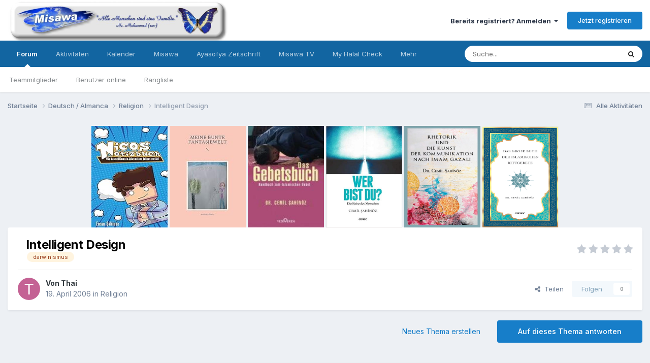

--- FILE ---
content_type: text/html;charset=UTF-8
request_url: https://forum.misawa.de/topic/584-intelligent-design/
body_size: 41041
content:
<!DOCTYPE html><html lang="de-DE" dir="ltr"><head><meta charset="utf-8">
        
		<title>Intelligent Design - Religion - Misawa Islam Forum</title>
		
		
		
		

	<meta name="viewport" content="width=device-width, initial-scale=1">


	
	


	<meta name="twitter:card" content="summary" />


	
		<meta name="twitter:site" content="@cemilshnz" />
	


	
		
			
				<meta property="og:title" content="Intelligent Design">
			
		
	

	
		
			
				<meta property="og:type" content="website">
			
		
	

	
		
			
				<meta property="og:url" content="https://forum.misawa.de/topic/584-intelligent-design/">
			
		
	

	
		
			
				<meta name="description" content="Hallo Freunde, mal ein neues Thema im Forum. ;-) Was haltet ihr vom Intelligent Design? Das ist ja jetzt so richtig Mode. Ich weis nicht so recht, was ich damit anfangen soll. Und was halten unsere Nichtmuslimischen Freunde davon? gut&#039; Nacht euch allen">
			
		
	

	
		
			
				<meta property="og:description" content="Hallo Freunde, mal ein neues Thema im Forum. ;-) Was haltet ihr vom Intelligent Design? Das ist ja jetzt so richtig Mode. Ich weis nicht so recht, was ich damit anfangen soll. Und was halten unsere Nichtmuslimischen Freunde davon? gut&#039; Nacht euch allen">
			
		
	

	
		
			
				<meta property="og:updated_time" content="2008-07-31T12:02:30Z">
			
		
	

	
		
			
				<meta name="keywords" content="darwinismus">
			
		
	

	
		
			
				<meta property="og:site_name" content="Misawa Islam Forum">
			
		
	

	
		
			
				<meta property="og:locale" content="de_DE">
			
		
	


	
		<link rel="canonical" href="https://forum.misawa.de/topic/584-intelligent-design/" />
	

	
		<link as="style" rel="preload" href="https://forum.misawa.de/applications/core/interface/ckeditor/ckeditor/skins/ips/editor.css?t=N35B" />
	

<link rel="alternate" type="application/rss+xml" title="Misawa Forum" href="https://forum.misawa.de/rss/1-misawa-forum.xml/" />


<link rel="manifest" href="https://forum.misawa.de/manifest.webmanifest/">
<meta name="msapplication-config" content="https://forum.misawa.de/browserconfig.xml/">
<meta name="msapplication-starturl" content="/">
<meta name="application-name" content="Misawa Islam Forum">
<meta name="apple-mobile-web-app-title" content="Misawa Islam Forum">

	<meta name="theme-color" content="#ffffff">










<link rel="preload" href="//forum.misawa.de/applications/core/interface/font/fontawesome-webfont.woff2?v=4.7.0" as="font" crossorigin="anonymous">
		


	<link rel="preconnect" href="https://fonts.googleapis.com">
	<link rel="preconnect" href="https://fonts.gstatic.com" crossorigin>
	
		<link href="https://fonts.googleapis.com/css2?family=Inter:wght@300;400;500;600;700&display=swap" rel="stylesheet">
	



	<link rel='stylesheet' href='https://forum.misawa.de/uploads/css_built_1/341e4a57816af3ba440d891ca87450ff_framework.css?v=555a407a981680898588' media='all'>

	<link rel='stylesheet' href='https://forum.misawa.de/uploads/css_built_1/05e81b71abe4f22d6eb8d1a929494829_responsive.css?v=555a407a981680898588' media='all'>

	<link rel='stylesheet' href='https://forum.misawa.de/uploads/css_built_1/20446cf2d164adcc029377cb04d43d17_flags.css?v=555a407a981680898588' media='all'>

	<link rel='stylesheet' href='https://forum.misawa.de/uploads/css_built_1/90eb5adf50a8c640f633d47fd7eb1778_core.css?v=555a407a981680898588' media='all'>

	<link rel='stylesheet' href='https://forum.misawa.de/uploads/css_built_1/5a0da001ccc2200dc5625c3f3934497d_core_responsive.css?v=555a407a981680898588' media='all'>

	<link rel='stylesheet' href='https://forum.misawa.de/uploads/css_built_1/62e269ced0fdab7e30e026f1d30ae516_forums.css?v=555a407a981680898588' media='all'>

	<link rel='stylesheet' href='https://forum.misawa.de/uploads/css_built_1/76e62c573090645fb99a15a363d8620e_forums_responsive.css?v=555a407a981680898588' media='all'>

	<link rel='stylesheet' href='https://forum.misawa.de/uploads/css_built_1/ebdea0c6a7dab6d37900b9190d3ac77b_topics.css?v=555a407a981680898588' media='all'>





<link rel='stylesheet' href='https://forum.misawa.de/uploads/css_built_1/258adbb6e4f3e83cd3b355f84e3fa002_custom.css?v=555a407a981680898588' media='all'>




		
		

	
        <!-- App Indexing for Google Search -->
        <link href="android-app://com.quoord.tapatalkpro.activity/tapatalk/forum.misawa.de/?location=topic&tid=584&page=1&perpage=25&channel=google-indexing" rel="alternate" />
        <link href="ios-app://307880732/tapatalk/forum.misawa.de/?location=topic&tid=584&page=1&perpage=25&channel=google-indexing" rel="alternate" />
        
        <link href="https://forum.misawa.de/topic/584-intelligent-design//applications/tapatalkapp/sources/manifest.json" rel="manifest">
        
        <meta name="apple-itunes-app" content="app-id=307880732, affiliate-data=at=10lR7C, app-argument=tapatalk://forum.misawa.de/?location=topic&tid=584&page=1&perpage=25" />
        </head><body class="ipsApp ipsApp_front ipsJS_none ipsClearfix" data-controller="core.front.core.app"  data-message=""  data-pageapp="forums" data-pagelocation="front" data-pagemodule="forums" data-pagecontroller="topic" data-pageid="584"   >
		
        

        

		<a href="#ipsLayout_mainArea" class="ipsHide" title="Zum Hauptinhalt dieser Seite gehen" accesskey="m">Zum Inhalt springen</a>
		





		<div id="ipsLayout_header" class="ipsClearfix">
			<header><div class="ipsLayout_container">
					


<a href='https://forum.misawa.de/' id='elLogo' accesskey='1'><img src="https://forum.misawa.de/uploads/monthly_2022_09/28822_128733147153090_4910219_n.jpg.32de241650d74403b689e32b2d02b2be.jpg" alt='Misawa Islam Forum'></a>

					
						

	<ul id='elUserNav' class='ipsList_inline cSignedOut ipsResponsive_showDesktop'>
		
        
		
        
        
            
            <li id='elSignInLink'>
                <a href='https://forum.misawa.de/login/' data-ipsMenu-closeOnClick="false" data-ipsMenu id='elUserSignIn'>
                    Bereits registriert? Anmelden &nbsp;<i class='fa fa-caret-down'></i>
                </a>
                
<div id='elUserSignIn_menu' class='ipsMenu ipsMenu_auto ipsHide'>
	<form accept-charset='utf-8' method='post' action='https://forum.misawa.de/login/'>
		<input type="hidden" name="csrfKey" value="8a3e97484d83f25c488fd44f9156ed50">
		<input type="hidden" name="ref" value="aHR0cHM6Ly9mb3J1bS5taXNhd2EuZGUvdG9waWMvNTg0LWludGVsbGlnZW50LWRlc2lnbi8=">
		<div data-role="loginForm">
			
			
			
				
<div class="ipsPad ipsForm ipsForm_vertical">
	<h4 class="ipsType_sectionHead">Anmelden</h4>
	<br><br>
	<ul class='ipsList_reset'>
		<li class="ipsFieldRow ipsFieldRow_noLabel ipsFieldRow_fullWidth">
			
			
				<input type="text" placeholder="Benutzername oder E-Mail-Adresse" name="auth" autocomplete="email">
			
		</li>
		<li class="ipsFieldRow ipsFieldRow_noLabel ipsFieldRow_fullWidth">
			<input type="password" placeholder="Passwort" name="password" autocomplete="current-password">
		</li>
		<li class="ipsFieldRow ipsFieldRow_checkbox ipsClearfix">
			<span class="ipsCustomInput">
				<input type="checkbox" name="remember_me" id="remember_me_checkbox" value="1" checked aria-checked="true">
				<span></span>
			</span>
			<div class="ipsFieldRow_content">
				<label class="ipsFieldRow_label" for="remember_me_checkbox">Angemeldet bleiben</label>
				<span class="ipsFieldRow_desc">Nicht empfohlen auf gemeinsam genutzten Computern</span>
			</div>
		</li>
		<li class="ipsFieldRow ipsFieldRow_fullWidth">
			<button type="submit" name="_processLogin" value="usernamepassword" class="ipsButton ipsButton_primary ipsButton_small" id="elSignIn_submit">Anmelden</button>
			
				<p class="ipsType_right ipsType_small">
					
						<a href='https://forum.misawa.de/lostpassword/' data-ipsDialog data-ipsDialog-title='Passwort vergessen?'>
					
					Passwort vergessen?</a>
				</p>
			
		</li>
	</ul>
</div>
			
		</div>
	</form>
</div>
            </li>
            
        
		
			<li>
				
					<a href='https://forum.misawa.de/register/' data-ipsDialog data-ipsDialog-size='narrow' data-ipsDialog-title='Jetzt registrieren' id='elRegisterButton' class='ipsButton ipsButton_normal ipsButton_primary'>Jetzt registrieren</a>
				
			</li>
		
	</ul>

						
<ul class='ipsMobileHamburger ipsList_reset ipsResponsive_hideDesktop'>
	<li data-ipsDrawer data-ipsDrawer-drawerElem='#elMobileDrawer'>
		<a href='#'>
			
			
				
			
			
			
			<i class='fa fa-navicon'></i>
		</a>
	</li>
</ul>
					
				</div>
			</header>
			

	<nav data-controller='core.front.core.navBar' class=' ipsResponsive_showDesktop'>
		<div class='ipsNavBar_primary ipsLayout_container '>
			<ul data-role="primaryNavBar" class='ipsClearfix'>
				


	
		
		
			
		
		<li class='ipsNavBar_active' data-active id='elNavSecondary_10' data-role="navBarItem" data-navApp="forums" data-navExt="Forums">
			
			
				<a href="https://forum.misawa.de"  data-navItem-id="10" data-navDefault>
					Forum<span class='ipsNavBar_active__identifier'></span>
				</a>
			
			
				<ul class='ipsNavBar_secondary ' data-role='secondaryNavBar'>
					


	
		
		
		<li  id='elNavSecondary_35' data-role="navBarItem" data-navApp="core" data-navExt="StaffDirectory">
			
			
				<a href="https://forum.misawa.de/staff/"  data-navItem-id="35" >
					Teammitglieder<span class='ipsNavBar_active__identifier'></span>
				</a>
			
			
		</li>
	
	

	
	

	
		
		
		<li  id='elNavSecondary_36' data-role="navBarItem" data-navApp="core" data-navExt="OnlineUsers">
			
			
				<a href="https://forum.misawa.de/online/"  data-navItem-id="36" >
					Benutzer online<span class='ipsNavBar_active__identifier'></span>
				</a>
			
			
		</li>
	
	

	
		
		
		<li  id='elNavSecondary_37' data-role="navBarItem" data-navApp="core" data-navExt="Leaderboard">
			
			
				<a href="https://forum.misawa.de/leaderboard/"  data-navItem-id="37" >
					Rangliste<span class='ipsNavBar_active__identifier'></span>
				</a>
			
			
		</li>
	
	

					<li class='ipsHide' id='elNavigationMore_10' data-role='navMore'>
						<a href='#' data-ipsMenu data-ipsMenu-appendTo='#elNavigationMore_10' id='elNavigationMore_10_dropdown'>Mehr <i class='fa fa-caret-down'></i></a>
						<ul class='ipsHide ipsMenu ipsMenu_auto' id='elNavigationMore_10_dropdown_menu' data-role='moreDropdown'></ul>
					</li>
				</ul>
			
		</li>
	
	

	
		
		
		<li  id='elNavSecondary_2' data-role="navBarItem" data-navApp="core" data-navExt="CustomItem">
			
			
				<a href="https://forum.misawa.de/discover/"  data-navItem-id="2" >
					Aktivitäten<span class='ipsNavBar_active__identifier'></span>
				</a>
			
			
				<ul class='ipsNavBar_secondary ipsHide' data-role='secondaryNavBar'>
					


	
		
		
		<li  id='elNavSecondary_4' data-role="navBarItem" data-navApp="core" data-navExt="AllActivity">
			
			
				<a href="https://forum.misawa.de/discover/"  data-navItem-id="4" >
					Alle Aktivitäten<span class='ipsNavBar_active__identifier'></span>
				</a>
			
			
		</li>
	
	

	
	

	
	

	
	

	
		
		
		<li  id='elNavSecondary_8' data-role="navBarItem" data-navApp="core" data-navExt="Search">
			
			
				<a href="https://forum.misawa.de/search/"  data-navItem-id="8" >
					Suche<span class='ipsNavBar_active__identifier'></span>
				</a>
			
			
		</li>
	
	

	
	

					<li class='ipsHide' id='elNavigationMore_2' data-role='navMore'>
						<a href='#' data-ipsMenu data-ipsMenu-appendTo='#elNavigationMore_2' id='elNavigationMore_2_dropdown'>Mehr <i class='fa fa-caret-down'></i></a>
						<ul class='ipsHide ipsMenu ipsMenu_auto' id='elNavigationMore_2_dropdown_menu' data-role='moreDropdown'></ul>
					</li>
				</ul>
			
		</li>
	
	

	
		
		
		<li  id='elNavSecondary_38' data-role="navBarItem" data-navApp="calendar" data-navExt="Calendar">
			
			
				<a href="https://forum.misawa.de/events/"  data-navItem-id="38" >
					Kalender<span class='ipsNavBar_active__identifier'></span>
				</a>
			
			
		</li>
	
	

	
		
		
		<li  id='elNavSecondary_39' data-role="navBarItem" data-navApp="core" data-navExt="CustomItem">
			
			
				<a href="https://www.misawa.de/" target='_blank' rel="noopener" data-navItem-id="39" >
					Misawa<span class='ipsNavBar_active__identifier'></span>
				</a>
			
			
		</li>
	
	

	
		
		
		<li  id='elNavSecondary_40' data-role="navBarItem" data-navApp="core" data-navExt="CustomItem">
			
			
				<a href="http://www.ayasofya-zeitschrift.de/" target='_blank' rel="noopener" data-navItem-id="40" >
					Ayasofya Zeitschrift<span class='ipsNavBar_active__identifier'></span>
				</a>
			
			
		</li>
	
	

	
		
		
		<li  id='elNavSecondary_41' data-role="navBarItem" data-navApp="core" data-navExt="CustomItem">
			
			
				<a href="https://tv.misawa.de/" target='_blank' rel="noopener" data-navItem-id="41" >
					Misawa TV<span class='ipsNavBar_active__identifier'></span>
				</a>
			
			
		</li>
	
	

	
		
		
		<li  id='elNavSecondary_42' data-role="navBarItem" data-navApp="core" data-navExt="CustomItem">
			
			
				<a href="https://www.myhalalcheck.com/" target='_blank' rel="noopener" data-navItem-id="42" >
					My Halal Check<span class='ipsNavBar_active__identifier'></span>
				</a>
			
			
		</li>
	
	

	
		
		
		<li  id='elNavSecondary_43' data-role="navBarItem" data-navApp="core" data-navExt="CustomItem">
			
			
				<a href="https://www.lesen24.com/" target='_blank' rel="noopener" data-navItem-id="43" >
					Bücher Shop<span class='ipsNavBar_active__identifier'></span>
				</a>
			
			
		</li>
	
	

				<li class='ipsHide' id='elNavigationMore' data-role='navMore'>
					<a href='#' data-ipsMenu data-ipsMenu-appendTo='#elNavigationMore' id='elNavigationMore_dropdown'>Mehr</a>
					<ul class='ipsNavBar_secondary ipsHide' data-role='secondaryNavBar'>
						<li class='ipsHide' id='elNavigationMore_more' data-role='navMore'>
							<a href='#' data-ipsMenu data-ipsMenu-appendTo='#elNavigationMore_more' id='elNavigationMore_more_dropdown'>Mehr <i class='fa fa-caret-down'></i></a>
							<ul class='ipsHide ipsMenu ipsMenu_auto' id='elNavigationMore_more_dropdown_menu' data-role='moreDropdown'></ul>
						</li>
					</ul>
				</li>
			</ul>
			

	<div id="elSearchWrapper">
		<div id='elSearch' data-controller="core.front.core.quickSearch">
			<form accept-charset='utf-8' action='//forum.misawa.de/search/?do=quicksearch' method='post'>
                <input type='search' id='elSearchField' placeholder='Suche...' name='q' autocomplete='off' aria-label='Suche'>
                <details class='cSearchFilter'>
                    <summary class='cSearchFilter__text'></summary>
                    <ul class='cSearchFilter__menu'>
                        
                        <li><label><input type="radio" name="type" value="all" ><span class='cSearchFilter__menuText'>Überall</span></label></li>
                        
                            
                                <li><label><input type="radio" name="type" value='contextual_{&quot;type&quot;:&quot;forums_topic&quot;,&quot;nodes&quot;:42}' checked><span class='cSearchFilter__menuText'>Dieses Forum</span></label></li>
                            
                                <li><label><input type="radio" name="type" value='contextual_{&quot;type&quot;:&quot;forums_topic&quot;,&quot;item&quot;:584}' checked><span class='cSearchFilter__menuText'>Dieses Thema</span></label></li>
                            
                        
                        
                            <li><label><input type="radio" name="type" value="core_statuses_status"><span class='cSearchFilter__menuText'>Statusmeldungen</span></label></li>
                        
                            <li><label><input type="radio" name="type" value="forums_topic"><span class='cSearchFilter__menuText'>Themen</span></label></li>
                        
                            <li><label><input type="radio" name="type" value="calendar_event"><span class='cSearchFilter__menuText'>Termine</span></label></li>
                        
                            <li><label><input type="radio" name="type" value="core_members"><span class='cSearchFilter__menuText'>Benutzer</span></label></li>
                        
                    </ul>
                </details>
				<button class='cSearchSubmit' type="submit" aria-label='Suche'><i class="fa fa-search"></i></button>
			</form>
		</div>
	</div>

		</div>
	</nav>

			
<ul id='elMobileNav' class='ipsResponsive_hideDesktop' data-controller='core.front.core.mobileNav'>
	
		
			
			
				
				
			
				
					<li id='elMobileBreadcrumb'>
						<a href='https://forum.misawa.de/forum/42-religion/'>
							<span>Religion</span>
						</a>
					</li>
				
				
			
				
				
			
		
	
	
	
	<li >
		<a data-action="defaultStream" href='https://forum.misawa.de/discover/'><i class="fa fa-newspaper-o" aria-hidden="true"></i></a>
	</li>

	

	
		<li class='ipsJS_show'>
			<a href='https://forum.misawa.de/search/'><i class='fa fa-search'></i></a>
		</li>
	
</ul>
		</div>
		<main id="ipsLayout_body" class="ipsLayout_container"><div id="ipsLayout_contentArea">
				<div id="ipsLayout_contentWrapper">
					
<nav class='ipsBreadcrumb ipsBreadcrumb_top ipsFaded_withHover'>
	

	<ul class='ipsList_inline ipsPos_right'>
		
		<li >
			<a data-action="defaultStream" class='ipsType_light '  href='https://forum.misawa.de/discover/'><i class="fa fa-newspaper-o" aria-hidden="true"></i> <span>Alle Aktivitäten</span></a>
		</li>
		
	</ul>

	<ul data-role="breadcrumbList">
		<li>
			<a title="Startseite" href='https://forum.misawa.de/'>
				<span>Startseite <i class='fa fa-angle-right'></i></span>
			</a>
		</li>
		
		
			<li>
				
					<a href='https://forum.misawa.de/forum/5-deutsch-almanca/'>
						<span>Deutsch / Almanca <i class='fa fa-angle-right' aria-hidden="true"></i></span>
					</a>
				
			</li>
		
			<li>
				
					<a href='https://forum.misawa.de/forum/42-religion/'>
						<span>Religion <i class='fa fa-angle-right' aria-hidden="true"></i></span>
					</a>
				
			</li>
		
			<li>
				
					Intelligent Design
				
			</li>
		
	</ul>
</nav>
					
					<div id="ipsLayout_mainArea">
						<center>

<a href="https://www.awin1.com/cread.php?awinmid=14158&awinaffid=1056401&ued=https%3A%2F%2Fwww.thalia.de%2Fshop%2Fhome%2Fartikeldetails%2FA1060266468">
         <img alt="Qries" src="https://m.media-amazon.com/images/I/81mLUwf1SJL._AC_UY218_.jpg"
         width=150" height="200">

<a href="https://www.awin1.com/cread.php?awinmid=14158&awinaffid=1056401&ued=https%3A%2F%2Fwww.thalia.de%2Fshop%2Fhome%2Fartikeldetails%2FA1062397101">
         <img alt="Qries" src="https://m.media-amazon.com/images/I/51PhxLaFjCL._AC_UY218_.jpg"
         width=150" height="200">
  
  <a href="https://www.awin1.com/cread.php?awinmid=14158&awinaffid=1056401&ued=https%3A%2F%2Fwww.thalia.de%2Fshop%2Fhome%2Fartikeldetails%2FA1053524280">
         <img alt="Qries" src="https://images.thalia.media/00/-/6996bafb689a41f68732799ede68ee7d/das-gebetsbuch-taschenbuch-cemil-sahinoez.jpeg"
         width=150" height="200">
                                
 <a href="https://www.lesen24.com/autor/cemil-sahinoez/24/wer-bist-du">
         <img alt="Qries" src="https://www.lesen24.com/media/image/71/a8/e7/41SLKzjabQL-_SX347_BO1-204-203-200__600x600.jpg"
         width=150" height="200">
    
    <a href="https://www.lesen24.com/autor/cemil-sahinoez/82/rhetorik-und-die-kunst-der-kommunikation-nach-imam-gazali?c=14">
         <img alt="Qries" src="https://www.lesen24.com/media/image/ef/18/bc/Cover-2_600x600.jpg"
         width=150" height="200">
    
                                                              
    <a href="https://www.lesen24.com/autor/cemil-sahinoez/83/das-grosse-buch-der-islamischen-bittgebete?c=14">
         <img alt="Qries" src="https://www.lesen24.com/media/image/30/f1/2b/CoverJmfqbVKrdU7JP_600x600.png"
         width=150" height="200">


</center>


						
						
						

	




						



<div class='ipsPageHeader ipsResponsive_pull ipsBox ipsPadding sm:ipsPadding:half ipsMargin_bottom'>
		
	
	<div class='ipsFlex ipsFlex-ai:center ipsFlex-fw:wrap ipsGap:4'>
		<div class='ipsFlex-flex:11'>
			<h1 class='ipsType_pageTitle ipsContained_container'>
				

				
				
					<span class='ipsType_break ipsContained'>
						<span>Intelligent Design</span>
					</span>
				
			</h1>
			
			
				


	
		<ul class='ipsTags ipsList_inline ' >
			
				
					

<li >
	
	<a href="https://forum.misawa.de/tags/darwinismus/" class='ipsTag' title="Weitere Inhalte finden, die mit 'darwinismus' markiert sind" rel="tag" data-tag-label="darwinismus"><span>darwinismus</span></a>
	
</li>
				
			
			
		</ul>
		
	

			
		</div>
		
			<div class='ipsFlex-flex:00 ipsType_light'>
				
				
<div  class='ipsClearfix ipsRating  ipsRating_veryLarge'>
	
	<ul class='ipsRating_collective'>
		
			
				<li class='ipsRating_off'>
					<i class='fa fa-star'></i>
				</li>
			
		
			
				<li class='ipsRating_off'>
					<i class='fa fa-star'></i>
				</li>
			
		
			
				<li class='ipsRating_off'>
					<i class='fa fa-star'></i>
				</li>
			
		
			
				<li class='ipsRating_off'>
					<i class='fa fa-star'></i>
				</li>
			
		
			
				<li class='ipsRating_off'>
					<i class='fa fa-star'></i>
				</li>
			
		
	</ul>
</div>
			</div>
		
	</div>
	<hr class='ipsHr'>
	<div class='ipsPageHeader__meta ipsFlex ipsFlex-jc:between ipsFlex-ai:center ipsFlex-fw:wrap ipsGap:3'>
		<div class='ipsFlex-flex:11'>
			<div class='ipsPhotoPanel ipsPhotoPanel_mini ipsPhotoPanel_notPhone ipsClearfix'>
				


	<a href="https://forum.misawa.de/profile/422-thai/" rel="nofollow" data-ipsHover data-ipsHover-width="370" data-ipsHover-target="https://forum.misawa.de/profile/422-thai/?do=hovercard" class="ipsUserPhoto ipsUserPhoto_mini" title="Zum Profil von Thai">
		<img src='data:image/svg+xml,%3Csvg%20xmlns%3D%22http%3A%2F%2Fwww.w3.org%2F2000%2Fsvg%22%20viewBox%3D%220%200%201024%201024%22%20style%3D%22background%3A%23c46294%22%3E%3Cg%3E%3Ctext%20text-anchor%3D%22middle%22%20dy%3D%22.35em%22%20x%3D%22512%22%20y%3D%22512%22%20fill%3D%22%23ffffff%22%20font-size%3D%22700%22%20font-family%3D%22-apple-system%2C%20BlinkMacSystemFont%2C%20Roboto%2C%20Helvetica%2C%20Arial%2C%20sans-serif%22%3ET%3C%2Ftext%3E%3C%2Fg%3E%3C%2Fsvg%3E' alt='Thai' loading="lazy">
	</a>

				<div>
					<p class='ipsType_reset ipsType_blendLinks'>
						<span class='ipsType_normal'>
						
							<strong>Von 


<a href='https://forum.misawa.de/profile/422-thai/' rel="nofollow" data-ipsHover data-ipsHover-width='370' data-ipsHover-target='https://forum.misawa.de/profile/422-thai/?do=hovercard&amp;referrer=https%253A%252F%252Fforum.misawa.de%252Ftopic%252F584-intelligent-design%252F' title="Zum Profil von Thai" class="ipsType_break">Thai</a></strong><br />
							<span class='ipsType_light'><time datetime='2006-04-19T22:01:43Z' title='19.04.2006 22:01 ' data-short='19 Jr.'>19. April 2006</time> in <a href="https://forum.misawa.de/forum/42-religion/">Religion</a></span>
						
						</span>
					</p>
				</div>
			</div>
		</div>
		
			<div class='ipsFlex-flex:01 ipsResponsive_hidePhone'>
				<div class='ipsShareLinks'>
					
						


    <a href='#elShareItem_1667082369_menu' id='elShareItem_1667082369' data-ipsMenu class='ipsShareButton ipsButton ipsButton_verySmall ipsButton_link ipsButton_link--light'>
        <span><i class='fa fa-share-alt'></i></span> &nbsp;Teilen
    </a>

    <div class='ipsPadding ipsMenu ipsMenu_auto ipsHide' id='elShareItem_1667082369_menu' data-controller="core.front.core.sharelink">
        <ul class='ipsList_inline'>
            
                <li>
<a href="https://twitter.com/share?url=https%3A%2F%2Fforum.misawa.de%2Ftopic%2F584-intelligent-design%2F" class="cShareLink cShareLink_twitter" target="_blank" data-role="shareLink" title='Auf Twitter teilen' data-ipsTooltip rel='nofollow noopener'>
	<i class="fa fa-twitter"></i>
</a></li>
            
                <li>
<a href="https://www.facebook.com/sharer/sharer.php?u=https%3A%2F%2Fforum.misawa.de%2Ftopic%2F584-intelligent-design%2F" class="cShareLink cShareLink_facebook" target="_blank" data-role="shareLink" title='Auf Facebook teilen' data-ipsTooltip rel='noopener nofollow'>
	<i class="fa fa-facebook"></i>
</a></li>
            
                <li>
<a href="https://www.reddit.com/submit?url=https%3A%2F%2Fforum.misawa.de%2Ftopic%2F584-intelligent-design%2F&amp;title=Intelligent+Design" rel="nofollow noopener" class="cShareLink cShareLink_reddit" target="_blank" title='Auf Reddit teilen' data-ipsTooltip>
	<i class="fa fa-reddit"></i>
</a></li>
            
                <li>
<a href="https://www.linkedin.com/shareArticle?mini=true&amp;url=https%3A%2F%2Fforum.misawa.de%2Ftopic%2F584-intelligent-design%2F&amp;title=Intelligent+Design" rel="nofollow noopener" class="cShareLink cShareLink_linkedin" target="_blank" data-role="shareLink" title='Auf LinkedIn teilen' data-ipsTooltip>
	<i class="fa fa-linkedin"></i>
</a></li>
            
                <li>
<a href="https://pinterest.com/pin/create/button/?url=https://forum.misawa.de/topic/584-intelligent-design/&amp;media=" class="cShareLink cShareLink_pinterest" rel="nofollow noopener" target="_blank" data-role="shareLink" title='Auf Pinterest teilen' data-ipsTooltip>
	<i class="fa fa-pinterest"></i>
</a></li>
            
        </ul>
        
            <hr class='ipsHr'>
            <button class='ipsHide ipsButton ipsButton_verySmall ipsButton_light ipsButton_fullWidth ipsMargin_top:half' data-controller='core.front.core.webshare' data-role='webShare' data-webShareTitle='Intelligent Design' data-webShareText='Intelligent Design' data-webShareUrl='https://forum.misawa.de/topic/584-intelligent-design/'>Mehr Optionen zum Teilen...</button>
        
    </div>

					
					



					

<div data-followApp='forums' data-followArea='topic' data-followID='584' data-controller='core.front.core.followButton'>
	

	<a href='https://forum.misawa.de/login/' rel="nofollow" class="ipsFollow ipsPos_middle ipsButton ipsButton_light ipsButton_verySmall ipsButton_disabled" data-role="followButton" data-ipsTooltip title='Anmelden, um diesem Inhalt zu folgen'>
		<span>Folgen</span>
		<span class='ipsCommentCount'>0</span>
	</a>

</div>
				</div>
			</div>
					
	</div>
	
	
</div>








<div class='ipsClearfix'>
	<ul class="ipsToolList ipsToolList_horizontal ipsClearfix ipsSpacer_both ">
		
			<li class='ipsToolList_primaryAction'>
				<span data-controller='forums.front.topic.reply'>
					
						<a href='#replyForm' rel="nofollow" class='ipsButton ipsButton_important ipsButton_medium ipsButton_fullWidth' data-action='replyToTopic'>Auf dieses Thema antworten</a>
					
				</span>
			</li>
		
		
			<li class='ipsResponsive_hidePhone'>
				
					<a href="https://forum.misawa.de/forum/42-religion/?do=add" rel="nofollow" class='ipsButton ipsButton_link ipsButton_medium ipsButton_fullWidth' title='Neues Thema in diesem Forum erstellen'>Neues Thema erstellen</a>
				
			</li>
		
		
	</ul>
</div>

<div id='comments' data-controller='core.front.core.commentFeed,forums.front.topic.view, core.front.core.ignoredComments' data-autoPoll data-baseURL='https://forum.misawa.de/topic/584-intelligent-design/' data-lastPage data-feedID='topic-584' class='cTopic ipsClear ipsSpacer_top'>
	
			
	

	

<div data-controller='core.front.core.recommendedComments' data-url='https://forum.misawa.de/topic/584-intelligent-design/?recommended=comments' class='ipsRecommendedComments ipsHide'>
	<div data-role="recommendedComments">
		<h2 class='ipsType_sectionHead ipsType_large ipsType_bold ipsMargin_bottom'>Empfohlene Beiträge</h2>
		
	</div>
</div>
	
	<div id="elPostFeed" data-role='commentFeed' data-controller='core.front.core.moderation' >
		<form action="https://forum.misawa.de/topic/584-intelligent-design/?csrfKey=8a3e97484d83f25c488fd44f9156ed50&amp;do=multimodComment" method="post" data-ipsPageAction data-role='moderationTools'>
			
			
				

					

					
					



<a id='comment-29659'></a>
<article  id='elComment_29659' class='cPost ipsBox ipsResponsive_pull  ipsComment  ipsComment_parent ipsClearfix ipsClear ipsColumns ipsColumns_noSpacing ipsColumns_collapsePhone    '>
	

	

	<div class='cAuthorPane_mobile ipsResponsive_showPhone'>
		<div class='cAuthorPane_photo'>
			<div class='cAuthorPane_photoWrap'>
				


	<a href="https://forum.misawa.de/profile/422-thai/" rel="nofollow" data-ipsHover data-ipsHover-width="370" data-ipsHover-target="https://forum.misawa.de/profile/422-thai/?do=hovercard" class="ipsUserPhoto ipsUserPhoto_large" title="Zum Profil von Thai">
		<img src='data:image/svg+xml,%3Csvg%20xmlns%3D%22http%3A%2F%2Fwww.w3.org%2F2000%2Fsvg%22%20viewBox%3D%220%200%201024%201024%22%20style%3D%22background%3A%23c46294%22%3E%3Cg%3E%3Ctext%20text-anchor%3D%22middle%22%20dy%3D%22.35em%22%20x%3D%22512%22%20y%3D%22512%22%20fill%3D%22%23ffffff%22%20font-size%3D%22700%22%20font-family%3D%22-apple-system%2C%20BlinkMacSystemFont%2C%20Roboto%2C%20Helvetica%2C%20Arial%2C%20sans-serif%22%3ET%3C%2Ftext%3E%3C%2Fg%3E%3C%2Fsvg%3E' alt='Thai' loading="lazy">
	</a>

				
				
					<a href="https://forum.misawa.de/profile/422-thai/badges/" rel="nofollow">
						
<img src='https://forum.misawa.de/uploads/monthly_2022_09/1_Newbie.svg' loading="lazy" alt="Newbie" class="cAuthorPane_badge cAuthorPane_badge--rank ipsOutline ipsOutline:2px" data-ipsTooltip title="Rang: Newbie (1/14)">
					</a>
				
			</div>
		</div>
		<div class='cAuthorPane_content'>
			<h3 class='ipsType_sectionHead cAuthorPane_author ipsType_break ipsType_blendLinks ipsFlex ipsFlex-ai:center'>
				


<a href='https://forum.misawa.de/profile/422-thai/' rel="nofollow" data-ipsHover data-ipsHover-width='370' data-ipsHover-target='https://forum.misawa.de/profile/422-thai/?do=hovercard&amp;referrer=https%253A%252F%252Fforum.misawa.de%252Ftopic%252F584-intelligent-design%252F' title="Zum Profil von Thai" class="ipsType_break">Thai</a>
			</h3>
			<div class='ipsType_light ipsType_reset'>
				<a href='https://forum.misawa.de/topic/584-intelligent-design/?do=findComment&amp;comment=29659' rel="nofollow" class='ipsType_blendLinks'>Geschrieben <time datetime='2006-04-19T22:01:43Z' title='19.04.2006 22:01 ' data-short='19 Jr.'>19. April 2006</time></a>
				
			</div>
		</div>
	</div>
	<aside class='ipsComment_author cAuthorPane ipsColumn ipsColumn_medium ipsResponsive_hidePhone'>
		<h3 class='ipsType_sectionHead cAuthorPane_author ipsType_blendLinks ipsType_break'><strong>


<a href='https://forum.misawa.de/profile/422-thai/' rel="nofollow" data-ipsHover data-ipsHover-width='370' data-ipsHover-target='https://forum.misawa.de/profile/422-thai/?do=hovercard&amp;referrer=https%253A%252F%252Fforum.misawa.de%252Ftopic%252F584-intelligent-design%252F' title="Zum Profil von Thai" class="ipsType_break">Thai</a></strong>
			
		</h3>
		<ul class='cAuthorPane_info ipsList_reset'>
			<li data-role='photo' class='cAuthorPane_photo'>
				<div class='cAuthorPane_photoWrap'>
					


	<a href="https://forum.misawa.de/profile/422-thai/" rel="nofollow" data-ipsHover data-ipsHover-width="370" data-ipsHover-target="https://forum.misawa.de/profile/422-thai/?do=hovercard" class="ipsUserPhoto ipsUserPhoto_large" title="Zum Profil von Thai">
		<img src='data:image/svg+xml,%3Csvg%20xmlns%3D%22http%3A%2F%2Fwww.w3.org%2F2000%2Fsvg%22%20viewBox%3D%220%200%201024%201024%22%20style%3D%22background%3A%23c46294%22%3E%3Cg%3E%3Ctext%20text-anchor%3D%22middle%22%20dy%3D%22.35em%22%20x%3D%22512%22%20y%3D%22512%22%20fill%3D%22%23ffffff%22%20font-size%3D%22700%22%20font-family%3D%22-apple-system%2C%20BlinkMacSystemFont%2C%20Roboto%2C%20Helvetica%2C%20Arial%2C%20sans-serif%22%3ET%3C%2Ftext%3E%3C%2Fg%3E%3C%2Fsvg%3E' alt='Thai' loading="lazy">
	</a>

					
					
						
<img src='https://forum.misawa.de/uploads/monthly_2022_09/1_Newbie.svg' loading="lazy" alt="Newbie" class="cAuthorPane_badge cAuthorPane_badge--rank ipsOutline ipsOutline:2px" data-ipsTooltip title="Rang: Newbie (1/14)">
					
				</div>
			</li>
			
				<li data-role='group'>Members</li>
				
			
			
				<li data-role='stats' class='ipsMargin_top'>
					<ul class="ipsList_reset ipsType_light ipsFlex ipsFlex-ai:center ipsFlex-jc:center ipsGap_row:2 cAuthorPane_stats">
						<li>
							
								<a href="https://forum.misawa.de/profile/422-thai/content/" rel="nofollow" title="350 Beiträge" data-ipsTooltip class="ipsType_blendLinks">
							
								<i class="fa fa-comment"></i> 350
							
								</a>
							
						</li>
						
					</ul>
				</li>
			
			
				

			
		</ul>
	</aside>
	<div class='ipsColumn ipsColumn_fluid ipsMargin:none'>
		

<div id='comment-29659_wrap' data-controller='core.front.core.comment' data-commentApp='forums' data-commentType='forums' data-commentID="29659" data-quoteData='{&quot;userid&quot;:422,&quot;username&quot;:&quot;Thai&quot;,&quot;timestamp&quot;:1145484103,&quot;contentapp&quot;:&quot;forums&quot;,&quot;contenttype&quot;:&quot;forums&quot;,&quot;contentid&quot;:584,&quot;contentclass&quot;:&quot;forums_Topic&quot;,&quot;contentcommentid&quot;:29659}' class='ipsComment_content ipsType_medium'>

	<div class='ipsComment_meta ipsType_light ipsFlex ipsFlex-ai:center ipsFlex-jc:between ipsFlex-fd:row-reverse'>
		<div class='ipsType_light ipsType_reset ipsType_blendLinks ipsComment_toolWrap'>
			<div class='ipsResponsive_hidePhone ipsComment_badges'>
				<ul class='ipsList_reset ipsFlex ipsFlex-jc:end ipsFlex-fw:wrap ipsGap:2 ipsGap_row:1'>
					
					
					
					
					
				</ul>
			</div>
			<ul class='ipsList_reset ipsComment_tools'>
				<li>
					<a href='#elControls_29659_menu' class='ipsComment_ellipsis' id='elControls_29659' title='Mehr Optionen...' data-ipsMenu data-ipsMenu-appendTo='#comment-29659_wrap'><i class='fa fa-ellipsis-h'></i></a>
					<ul id='elControls_29659_menu' class='ipsMenu ipsMenu_narrow ipsHide'>
						
						
							<li class='ipsMenu_item'><a href='https://forum.misawa.de/topic/584-intelligent-design/' title='Diesen Beitrag teilen' data-ipsDialog data-ipsDialog-size='narrow' data-ipsDialog-content='#elShareComment_29659_menu' data-ipsDialog-title="Diesen Beitrag teilen" id='elSharePost_29659' data-role='shareComment'>Teilen</a></li>
						
                        
						
						
						
							
								
							
							
							
							
							
							
						
					</ul>
				</li>
				
			</ul>
		</div>

		<div class='ipsType_reset ipsResponsive_hidePhone'>
			<a href='https://forum.misawa.de/topic/584-intelligent-design/?do=findComment&amp;comment=29659' rel="nofollow" class='ipsType_blendLinks'>Geschrieben <time datetime='2006-04-19T22:01:43Z' title='19.04.2006 22:01 ' data-short='19 Jr.'>19. April 2006</time></a>
			
			<span class='ipsResponsive_hidePhone'>
				
				
			</span>
		</div>
	</div>

	

    

	<div class='cPost_contentWrap'>
		
		<div data-role='commentContent' class='ipsType_normal ipsType_richText ipsPadding_bottom ipsContained' data-controller='core.front.core.lightboxedImages'>
			<p>Hallo Freunde, </p><p> </p><p>
mal ein neues Thema im Forum. ;-)</p><p> </p><p>
Was haltet ihr vom Intelligent Design? Das ist ja jetzt so richtig Mode. </p><p> </p><p>
Ich weis nicht so recht, was ich damit anfangen soll.</p><p> </p><p>
Und was halten unsere Nichtmuslimischen Freunde davon? </p><p> </p><p>
gut' Nacht euch allen</p>

			
		</div>

		
			<div class='ipsItemControls'>
				
					
						

	<div data-controller='core.front.core.reaction' class='ipsItemControls_right ipsClearfix '>	
		<div class='ipsReact ipsPos_right'>
			
				
				<div class='ipsReact_blurb ipsHide' data-role='reactionBlurb'>
					
				</div>
			
			
			
		</div>
	</div>

					
				
				<ul class='ipsComment_controls ipsClearfix ipsItemControls_left' data-role="commentControls">
					
						
						
							<li data-ipsQuote-editor='topic_comment' data-ipsQuote-target='#comment-29659' class='ipsJS_show'>
								<button class='ipsButton ipsButton_light ipsButton_verySmall ipsButton_narrow cMultiQuote ipsHide' data-action='multiQuoteComment' data-ipsTooltip data-ipsQuote-multiQuote data-mqId='mq29659' title='Mehrfachzitat'><i class='fa fa-plus'></i></button>
							</li>
							<li data-ipsQuote-editor='topic_comment' data-ipsQuote-target='#comment-29659' class='ipsJS_show'>
								<a href='#' data-action='quoteComment' data-ipsQuote-singleQuote>Zitieren</a>
							</li>
						
						
												
					
					<li class='ipsHide' data-role='commentLoading'>
						<span class='ipsLoading ipsLoading_tiny ipsLoading_noAnim'></span>
					</li>
				</ul>
			</div>
		

		
	</div>

	

	



<div class='ipsPadding ipsHide cPostShareMenu' id='elShareComment_29659_menu'>
	<h5 class='ipsType_normal ipsType_reset'>Link zu diesem Kommentar</h5>
	
		
	
	
	<input type='text' value='https://forum.misawa.de/topic/584-intelligent-design/' class='ipsField_fullWidth'>

	
	<h5 class='ipsType_normal ipsType_reset ipsSpacer_top'>Auf anderen Seiten teilen</h5>
	

	<ul class='ipsList_inline ipsList_noSpacing ipsClearfix' data-controller="core.front.core.sharelink">
		
			<li>
<a href="https://twitter.com/share?url=https%3A%2F%2Fforum.misawa.de%2Ftopic%2F584-intelligent-design%2F%3Fdo%3DfindComment%26comment%3D29659" class="cShareLink cShareLink_twitter" target="_blank" data-role="shareLink" title='Auf Twitter teilen' data-ipsTooltip rel='nofollow noopener'>
	<i class="fa fa-twitter"></i>
</a></li>
		
			<li>
<a href="https://www.facebook.com/sharer/sharer.php?u=https%3A%2F%2Fforum.misawa.de%2Ftopic%2F584-intelligent-design%2F%3Fdo%3DfindComment%26comment%3D29659" class="cShareLink cShareLink_facebook" target="_blank" data-role="shareLink" title='Auf Facebook teilen' data-ipsTooltip rel='noopener nofollow'>
	<i class="fa fa-facebook"></i>
</a></li>
		
			<li>
<a href="https://www.reddit.com/submit?url=https%3A%2F%2Fforum.misawa.de%2Ftopic%2F584-intelligent-design%2F%3Fdo%3DfindComment%26comment%3D29659&amp;title=Intelligent+Design" rel="nofollow noopener" class="cShareLink cShareLink_reddit" target="_blank" title='Auf Reddit teilen' data-ipsTooltip>
	<i class="fa fa-reddit"></i>
</a></li>
		
			<li>
<a href="https://www.linkedin.com/shareArticle?mini=true&amp;url=https%3A%2F%2Fforum.misawa.de%2Ftopic%2F584-intelligent-design%2F%3Fdo%3DfindComment%26comment%3D29659&amp;title=Intelligent+Design" rel="nofollow noopener" class="cShareLink cShareLink_linkedin" target="_blank" data-role="shareLink" title='Auf LinkedIn teilen' data-ipsTooltip>
	<i class="fa fa-linkedin"></i>
</a></li>
		
			<li>
<a href="https://pinterest.com/pin/create/button/?url=https://forum.misawa.de/topic/584-intelligent-design/?do=findComment%26comment=29659&amp;media=" class="cShareLink cShareLink_pinterest" rel="nofollow noopener" target="_blank" data-role="shareLink" title='Auf Pinterest teilen' data-ipsTooltip>
	<i class="fa fa-pinterest"></i>
</a></li>
		
	</ul>


	<hr class='ipsHr'>
	<button class='ipsHide ipsButton ipsButton_small ipsButton_light ipsButton_fullWidth ipsMargin_top:half' data-controller='core.front.core.webshare' data-role='webShare' data-webShareTitle='Intelligent Design' data-webShareText='Hallo Freunde,    
mal ein neues Thema im Forum. ;-)   
Was haltet ihr vom Intelligent Design? Das ist ja jetzt so richtig Mode.    
Ich weis nicht so recht, was ich damit anfangen soll.   
Und was halten unsere Nichtmuslimischen Freunde davon?    
gut&#039; Nacht euch allen ' data-webShareUrl='https://forum.misawa.de/topic/584-intelligent-design/?do=findComment&amp;comment=29659'>Mehr Optionen zum Teilen...</button>

	
</div>
</div>
	</div>
</article>
					
					
					
				

					

					
					



<a id='comment-29660'></a>
<article  id='elComment_29660' class='cPost ipsBox ipsResponsive_pull  ipsComment  ipsComment_parent ipsClearfix ipsClear ipsColumns ipsColumns_noSpacing ipsColumns_collapsePhone    '>
	

	

	<div class='cAuthorPane_mobile ipsResponsive_showPhone'>
		<div class='cAuthorPane_photo'>
			<div class='cAuthorPane_photoWrap'>
				


	<a href="https://forum.misawa.de/profile/314-talebe/" rel="nofollow" data-ipsHover data-ipsHover-width="370" data-ipsHover-target="https://forum.misawa.de/profile/314-talebe/?do=hovercard" class="ipsUserPhoto ipsUserPhoto_large" title="Zum Profil von Talebe">
		<img src='data:image/svg+xml,%3Csvg%20xmlns%3D%22http%3A%2F%2Fwww.w3.org%2F2000%2Fsvg%22%20viewBox%3D%220%200%201024%201024%22%20style%3D%22background%3A%239bc462%22%3E%3Cg%3E%3Ctext%20text-anchor%3D%22middle%22%20dy%3D%22.35em%22%20x%3D%22512%22%20y%3D%22512%22%20fill%3D%22%23ffffff%22%20font-size%3D%22700%22%20font-family%3D%22-apple-system%2C%20BlinkMacSystemFont%2C%20Roboto%2C%20Helvetica%2C%20Arial%2C%20sans-serif%22%3ET%3C%2Ftext%3E%3C%2Fg%3E%3C%2Fsvg%3E' alt='Talebe' loading="lazy">
	</a>

				
				
					<a href="https://forum.misawa.de/profile/314-talebe/badges/" rel="nofollow">
						
<img src='https://forum.misawa.de/uploads/monthly_2022_09/2_Rookie.svg' loading="lazy" alt="Rookie" class="cAuthorPane_badge cAuthorPane_badge--rank ipsOutline ipsOutline:2px" data-ipsTooltip title="Rang: Rookie (2/14)">
					</a>
				
			</div>
		</div>
		<div class='cAuthorPane_content'>
			<h3 class='ipsType_sectionHead cAuthorPane_author ipsType_break ipsType_blendLinks ipsFlex ipsFlex-ai:center'>
				


<a href='https://forum.misawa.de/profile/314-talebe/' rel="nofollow" data-ipsHover data-ipsHover-width='370' data-ipsHover-target='https://forum.misawa.de/profile/314-talebe/?do=hovercard&amp;referrer=https%253A%252F%252Fforum.misawa.de%252Ftopic%252F584-intelligent-design%252F' title="Zum Profil von Talebe" class="ipsType_break">Talebe</a>
			</h3>
			<div class='ipsType_light ipsType_reset'>
				<a href='https://forum.misawa.de/topic/584-intelligent-design/?do=findComment&amp;comment=29660' rel="nofollow" class='ipsType_blendLinks'>Geschrieben <time datetime='2006-04-20T11:02:57Z' title='20.04.2006 11:02 ' data-short='19 Jr.'>20. April 2006</time></a>
				
			</div>
		</div>
	</div>
	<aside class='ipsComment_author cAuthorPane ipsColumn ipsColumn_medium ipsResponsive_hidePhone'>
		<h3 class='ipsType_sectionHead cAuthorPane_author ipsType_blendLinks ipsType_break'><strong>


<a href='https://forum.misawa.de/profile/314-talebe/' rel="nofollow" data-ipsHover data-ipsHover-width='370' data-ipsHover-target='https://forum.misawa.de/profile/314-talebe/?do=hovercard&amp;referrer=https%253A%252F%252Fforum.misawa.de%252Ftopic%252F584-intelligent-design%252F' title="Zum Profil von Talebe" class="ipsType_break">Talebe</a></strong>
			
		</h3>
		<ul class='cAuthorPane_info ipsList_reset'>
			<li data-role='photo' class='cAuthorPane_photo'>
				<div class='cAuthorPane_photoWrap'>
					


	<a href="https://forum.misawa.de/profile/314-talebe/" rel="nofollow" data-ipsHover data-ipsHover-width="370" data-ipsHover-target="https://forum.misawa.de/profile/314-talebe/?do=hovercard" class="ipsUserPhoto ipsUserPhoto_large" title="Zum Profil von Talebe">
		<img src='data:image/svg+xml,%3Csvg%20xmlns%3D%22http%3A%2F%2Fwww.w3.org%2F2000%2Fsvg%22%20viewBox%3D%220%200%201024%201024%22%20style%3D%22background%3A%239bc462%22%3E%3Cg%3E%3Ctext%20text-anchor%3D%22middle%22%20dy%3D%22.35em%22%20x%3D%22512%22%20y%3D%22512%22%20fill%3D%22%23ffffff%22%20font-size%3D%22700%22%20font-family%3D%22-apple-system%2C%20BlinkMacSystemFont%2C%20Roboto%2C%20Helvetica%2C%20Arial%2C%20sans-serif%22%3ET%3C%2Ftext%3E%3C%2Fg%3E%3C%2Fsvg%3E' alt='Talebe' loading="lazy">
	</a>

					
					
						
<img src='https://forum.misawa.de/uploads/monthly_2022_09/2_Rookie.svg' loading="lazy" alt="Rookie" class="cAuthorPane_badge cAuthorPane_badge--rank ipsOutline ipsOutline:2px" data-ipsTooltip title="Rang: Rookie (2/14)">
					
				</div>
			</li>
			
				<li data-role='group'>Members</li>
				
			
			
				<li data-role='stats' class='ipsMargin_top'>
					<ul class="ipsList_reset ipsType_light ipsFlex ipsFlex-ai:center ipsFlex-jc:center ipsGap_row:2 cAuthorPane_stats">
						<li>
							
								<a href="https://forum.misawa.de/profile/314-talebe/content/" rel="nofollow" title="1.248 Beiträge" data-ipsTooltip class="ipsType_blendLinks">
							
								<i class="fa fa-comment"></i> 1,2Tsd
							
								</a>
							
						</li>
						
					</ul>
				</li>
			
			
				

			
		</ul>
	</aside>
	<div class='ipsColumn ipsColumn_fluid ipsMargin:none'>
		

<div id='comment-29660_wrap' data-controller='core.front.core.comment' data-commentApp='forums' data-commentType='forums' data-commentID="29660" data-quoteData='{&quot;userid&quot;:314,&quot;username&quot;:&quot;Talebe&quot;,&quot;timestamp&quot;:1145530977,&quot;contentapp&quot;:&quot;forums&quot;,&quot;contenttype&quot;:&quot;forums&quot;,&quot;contentid&quot;:584,&quot;contentclass&quot;:&quot;forums_Topic&quot;,&quot;contentcommentid&quot;:29660}' class='ipsComment_content ipsType_medium'>

	<div class='ipsComment_meta ipsType_light ipsFlex ipsFlex-ai:center ipsFlex-jc:between ipsFlex-fd:row-reverse'>
		<div class='ipsType_light ipsType_reset ipsType_blendLinks ipsComment_toolWrap'>
			<div class='ipsResponsive_hidePhone ipsComment_badges'>
				<ul class='ipsList_reset ipsFlex ipsFlex-jc:end ipsFlex-fw:wrap ipsGap:2 ipsGap_row:1'>
					
					
					
					
					
				</ul>
			</div>
			<ul class='ipsList_reset ipsComment_tools'>
				<li>
					<a href='#elControls_29660_menu' class='ipsComment_ellipsis' id='elControls_29660' title='Mehr Optionen...' data-ipsMenu data-ipsMenu-appendTo='#comment-29660_wrap'><i class='fa fa-ellipsis-h'></i></a>
					<ul id='elControls_29660_menu' class='ipsMenu ipsMenu_narrow ipsHide'>
						
						
							<li class='ipsMenu_item'><a href='https://forum.misawa.de/topic/584-intelligent-design/?do=findComment&amp;comment=29660' rel="nofollow" title='Diesen Beitrag teilen' data-ipsDialog data-ipsDialog-size='narrow' data-ipsDialog-content='#elShareComment_29660_menu' data-ipsDialog-title="Diesen Beitrag teilen" id='elSharePost_29660' data-role='shareComment'>Teilen</a></li>
						
                        
						
						
						
							
								
							
							
							
							
							
							
						
					</ul>
				</li>
				
			</ul>
		</div>

		<div class='ipsType_reset ipsResponsive_hidePhone'>
			<a href='https://forum.misawa.de/topic/584-intelligent-design/?do=findComment&amp;comment=29660' rel="nofollow" class='ipsType_blendLinks'>Geschrieben <time datetime='2006-04-20T11:02:57Z' title='20.04.2006 11:02 ' data-short='19 Jr.'>20. April 2006</time></a>
			
			<span class='ipsResponsive_hidePhone'>
				
				
			</span>
		</div>
	</div>

	

    

	<div class='cPost_contentWrap'>
		
		<div data-role='commentContent' class='ipsType_normal ipsType_richText ipsPadding_bottom ipsContained' data-controller='core.front.core.lightboxedImages'>
			In dieser Theorie geht es glaube ich darum, dass es auf jeden Fall irgendeinen Schöpfer gibt und das die ET schwachsinn ist. Die meisten dieser Leute sind Ex-Christen.

			
		</div>

		
			<div class='ipsItemControls'>
				
					
						

	<div data-controller='core.front.core.reaction' class='ipsItemControls_right ipsClearfix '>	
		<div class='ipsReact ipsPos_right'>
			
				
				<div class='ipsReact_blurb ipsHide' data-role='reactionBlurb'>
					
				</div>
			
			
			
		</div>
	</div>

					
				
				<ul class='ipsComment_controls ipsClearfix ipsItemControls_left' data-role="commentControls">
					
						
						
							<li data-ipsQuote-editor='topic_comment' data-ipsQuote-target='#comment-29660' class='ipsJS_show'>
								<button class='ipsButton ipsButton_light ipsButton_verySmall ipsButton_narrow cMultiQuote ipsHide' data-action='multiQuoteComment' data-ipsTooltip data-ipsQuote-multiQuote data-mqId='mq29660' title='Mehrfachzitat'><i class='fa fa-plus'></i></button>
							</li>
							<li data-ipsQuote-editor='topic_comment' data-ipsQuote-target='#comment-29660' class='ipsJS_show'>
								<a href='#' data-action='quoteComment' data-ipsQuote-singleQuote>Zitieren</a>
							</li>
						
						
												
					
					<li class='ipsHide' data-role='commentLoading'>
						<span class='ipsLoading ipsLoading_tiny ipsLoading_noAnim'></span>
					</li>
				</ul>
			</div>
		

		
	</div>

	

	



<div class='ipsPadding ipsHide cPostShareMenu' id='elShareComment_29660_menu'>
	<h5 class='ipsType_normal ipsType_reset'>Link zu diesem Kommentar</h5>
	
		
	
	
	<input type='text' value='https://forum.misawa.de/topic/584-intelligent-design/?do=findComment&amp;comment=29660' class='ipsField_fullWidth'>

	
	<h5 class='ipsType_normal ipsType_reset ipsSpacer_top'>Auf anderen Seiten teilen</h5>
	

	<ul class='ipsList_inline ipsList_noSpacing ipsClearfix' data-controller="core.front.core.sharelink">
		
			<li>
<a href="https://twitter.com/share?url=https%3A%2F%2Fforum.misawa.de%2Ftopic%2F584-intelligent-design%2F%3Fdo%3DfindComment%26comment%3D29660" class="cShareLink cShareLink_twitter" target="_blank" data-role="shareLink" title='Auf Twitter teilen' data-ipsTooltip rel='nofollow noopener'>
	<i class="fa fa-twitter"></i>
</a></li>
		
			<li>
<a href="https://www.facebook.com/sharer/sharer.php?u=https%3A%2F%2Fforum.misawa.de%2Ftopic%2F584-intelligent-design%2F%3Fdo%3DfindComment%26comment%3D29660" class="cShareLink cShareLink_facebook" target="_blank" data-role="shareLink" title='Auf Facebook teilen' data-ipsTooltip rel='noopener nofollow'>
	<i class="fa fa-facebook"></i>
</a></li>
		
			<li>
<a href="https://www.reddit.com/submit?url=https%3A%2F%2Fforum.misawa.de%2Ftopic%2F584-intelligent-design%2F%3Fdo%3DfindComment%26comment%3D29660&amp;title=Intelligent+Design" rel="nofollow noopener" class="cShareLink cShareLink_reddit" target="_blank" title='Auf Reddit teilen' data-ipsTooltip>
	<i class="fa fa-reddit"></i>
</a></li>
		
			<li>
<a href="https://www.linkedin.com/shareArticle?mini=true&amp;url=https%3A%2F%2Fforum.misawa.de%2Ftopic%2F584-intelligent-design%2F%3Fdo%3DfindComment%26comment%3D29660&amp;title=Intelligent+Design" rel="nofollow noopener" class="cShareLink cShareLink_linkedin" target="_blank" data-role="shareLink" title='Auf LinkedIn teilen' data-ipsTooltip>
	<i class="fa fa-linkedin"></i>
</a></li>
		
			<li>
<a href="https://pinterest.com/pin/create/button/?url=https://forum.misawa.de/topic/584-intelligent-design/?do=findComment%26comment=29660&amp;media=" class="cShareLink cShareLink_pinterest" rel="nofollow noopener" target="_blank" data-role="shareLink" title='Auf Pinterest teilen' data-ipsTooltip>
	<i class="fa fa-pinterest"></i>
</a></li>
		
	</ul>


	<hr class='ipsHr'>
	<button class='ipsHide ipsButton ipsButton_small ipsButton_light ipsButton_fullWidth ipsMargin_top:half' data-controller='core.front.core.webshare' data-role='webShare' data-webShareTitle='Intelligent Design' data-webShareText='In dieser Theorie geht es glaube ich darum, dass es auf jeden Fall irgendeinen Schöpfer gibt und das die ET schwachsinn ist. Die meisten dieser Leute sind Ex-Christen.' data-webShareUrl='https://forum.misawa.de/topic/584-intelligent-design/?do=findComment&amp;comment=29660'>Mehr Optionen zum Teilen...</button>

	
</div>
</div>
	</div>
</article>
					
					
					
				

					

					
					



<a id='comment-29661'></a>
<article  id='elComment_29661' class='cPost ipsBox ipsResponsive_pull  ipsComment  ipsComment_parent ipsClearfix ipsClear ipsColumns ipsColumns_noSpacing ipsColumns_collapsePhone    '>
	

	

	<div class='cAuthorPane_mobile ipsResponsive_showPhone'>
		<div class='cAuthorPane_photo'>
			<div class='cAuthorPane_photoWrap'>
				


	<a href="https://forum.misawa.de/profile/176-g%C3%B6tterd%C3%A4mmerung/" rel="nofollow" data-ipsHover data-ipsHover-width="370" data-ipsHover-target="https://forum.misawa.de/profile/176-g%C3%B6tterd%C3%A4mmerung/?do=hovercard" class="ipsUserPhoto ipsUserPhoto_large" title="Zum Profil von Götterdämmerung">
		<img src='data:image/svg+xml,%3Csvg%20xmlns%3D%22http%3A%2F%2Fwww.w3.org%2F2000%2Fsvg%22%20viewBox%3D%220%200%201024%201024%22%20style%3D%22background%3A%2362bbc4%22%3E%3Cg%3E%3Ctext%20text-anchor%3D%22middle%22%20dy%3D%22.35em%22%20x%3D%22512%22%20y%3D%22512%22%20fill%3D%22%23ffffff%22%20font-size%3D%22700%22%20font-family%3D%22-apple-system%2C%20BlinkMacSystemFont%2C%20Roboto%2C%20Helvetica%2C%20Arial%2C%20sans-serif%22%3EG%3C%2Ftext%3E%3C%2Fg%3E%3C%2Fsvg%3E' alt='Götterdämmerung' loading="lazy">
	</a>

				
				
					<a href="https://forum.misawa.de/profile/176-g%C3%B6tterd%C3%A4mmerung/badges/" rel="nofollow">
						
<img src='https://forum.misawa.de/uploads/monthly_2022_09/1_Newbie.svg' loading="lazy" alt="Newbie" class="cAuthorPane_badge cAuthorPane_badge--rank ipsOutline ipsOutline:2px" data-ipsTooltip title="Rang: Newbie (1/14)">
					</a>
				
			</div>
		</div>
		<div class='cAuthorPane_content'>
			<h3 class='ipsType_sectionHead cAuthorPane_author ipsType_break ipsType_blendLinks ipsFlex ipsFlex-ai:center'>
				


<a href='https://forum.misawa.de/profile/176-g%C3%B6tterd%C3%A4mmerung/' rel="nofollow" data-ipsHover data-ipsHover-width='370' data-ipsHover-target='https://forum.misawa.de/profile/176-g%C3%B6tterd%C3%A4mmerung/?do=hovercard&amp;referrer=https%253A%252F%252Fforum.misawa.de%252Ftopic%252F584-intelligent-design%252F' title="Zum Profil von Götterdämmerung" class="ipsType_break">Götterdämmerung</a>
			</h3>
			<div class='ipsType_light ipsType_reset'>
				<a href='https://forum.misawa.de/topic/584-intelligent-design/?do=findComment&amp;comment=29661' rel="nofollow" class='ipsType_blendLinks'>Geschrieben <time datetime='2006-04-20T11:53:35Z' title='20.04.2006 11:53 ' data-short='19 Jr.'>20. April 2006</time></a>
				
			</div>
		</div>
	</div>
	<aside class='ipsComment_author cAuthorPane ipsColumn ipsColumn_medium ipsResponsive_hidePhone'>
		<h3 class='ipsType_sectionHead cAuthorPane_author ipsType_blendLinks ipsType_break'><strong>


<a href='https://forum.misawa.de/profile/176-g%C3%B6tterd%C3%A4mmerung/' rel="nofollow" data-ipsHover data-ipsHover-width='370' data-ipsHover-target='https://forum.misawa.de/profile/176-g%C3%B6tterd%C3%A4mmerung/?do=hovercard&amp;referrer=https%253A%252F%252Fforum.misawa.de%252Ftopic%252F584-intelligent-design%252F' title="Zum Profil von Götterdämmerung" class="ipsType_break">Götterdämmerung</a></strong>
			
		</h3>
		<ul class='cAuthorPane_info ipsList_reset'>
			<li data-role='photo' class='cAuthorPane_photo'>
				<div class='cAuthorPane_photoWrap'>
					


	<a href="https://forum.misawa.de/profile/176-g%C3%B6tterd%C3%A4mmerung/" rel="nofollow" data-ipsHover data-ipsHover-width="370" data-ipsHover-target="https://forum.misawa.de/profile/176-g%C3%B6tterd%C3%A4mmerung/?do=hovercard" class="ipsUserPhoto ipsUserPhoto_large" title="Zum Profil von Götterdämmerung">
		<img src='data:image/svg+xml,%3Csvg%20xmlns%3D%22http%3A%2F%2Fwww.w3.org%2F2000%2Fsvg%22%20viewBox%3D%220%200%201024%201024%22%20style%3D%22background%3A%2362bbc4%22%3E%3Cg%3E%3Ctext%20text-anchor%3D%22middle%22%20dy%3D%22.35em%22%20x%3D%22512%22%20y%3D%22512%22%20fill%3D%22%23ffffff%22%20font-size%3D%22700%22%20font-family%3D%22-apple-system%2C%20BlinkMacSystemFont%2C%20Roboto%2C%20Helvetica%2C%20Arial%2C%20sans-serif%22%3EG%3C%2Ftext%3E%3C%2Fg%3E%3C%2Fsvg%3E' alt='Götterdämmerung' loading="lazy">
	</a>

					
					
						
<img src='https://forum.misawa.de/uploads/monthly_2022_09/1_Newbie.svg' loading="lazy" alt="Newbie" class="cAuthorPane_badge cAuthorPane_badge--rank ipsOutline ipsOutline:2px" data-ipsTooltip title="Rang: Newbie (1/14)">
					
				</div>
			</li>
			
				<li data-role='group'>Gesperrte Benutzer</li>
				
			
			
				<li data-role='stats' class='ipsMargin_top'>
					<ul class="ipsList_reset ipsType_light ipsFlex ipsFlex-ai:center ipsFlex-jc:center ipsGap_row:2 cAuthorPane_stats">
						<li>
							
								<a href="https://forum.misawa.de/profile/176-g%C3%B6tterd%C3%A4mmerung/content/" rel="nofollow" title="737 Beiträge" data-ipsTooltip class="ipsType_blendLinks">
							
								<i class="fa fa-comment"></i> 737
							
								</a>
							
						</li>
						
					</ul>
				</li>
			
			
				

			
		</ul>
	</aside>
	<div class='ipsColumn ipsColumn_fluid ipsMargin:none'>
		

<div id='comment-29661_wrap' data-controller='core.front.core.comment' data-commentApp='forums' data-commentType='forums' data-commentID="29661" data-quoteData='{&quot;userid&quot;:176,&quot;username&quot;:&quot;G\u00f6tterd\u00e4mmerung&quot;,&quot;timestamp&quot;:1145534015,&quot;contentapp&quot;:&quot;forums&quot;,&quot;contenttype&quot;:&quot;forums&quot;,&quot;contentid&quot;:584,&quot;contentclass&quot;:&quot;forums_Topic&quot;,&quot;contentcommentid&quot;:29661}' class='ipsComment_content ipsType_medium'>

	<div class='ipsComment_meta ipsType_light ipsFlex ipsFlex-ai:center ipsFlex-jc:between ipsFlex-fd:row-reverse'>
		<div class='ipsType_light ipsType_reset ipsType_blendLinks ipsComment_toolWrap'>
			<div class='ipsResponsive_hidePhone ipsComment_badges'>
				<ul class='ipsList_reset ipsFlex ipsFlex-jc:end ipsFlex-fw:wrap ipsGap:2 ipsGap_row:1'>
					
					
					
					
					
				</ul>
			</div>
			<ul class='ipsList_reset ipsComment_tools'>
				<li>
					<a href='#elControls_29661_menu' class='ipsComment_ellipsis' id='elControls_29661' title='Mehr Optionen...' data-ipsMenu data-ipsMenu-appendTo='#comment-29661_wrap'><i class='fa fa-ellipsis-h'></i></a>
					<ul id='elControls_29661_menu' class='ipsMenu ipsMenu_narrow ipsHide'>
						
						
							<li class='ipsMenu_item'><a href='https://forum.misawa.de/topic/584-intelligent-design/?do=findComment&amp;comment=29661' rel="nofollow" title='Diesen Beitrag teilen' data-ipsDialog data-ipsDialog-size='narrow' data-ipsDialog-content='#elShareComment_29661_menu' data-ipsDialog-title="Diesen Beitrag teilen" id='elSharePost_29661' data-role='shareComment'>Teilen</a></li>
						
                        
						
						
						
							
								
							
							
							
							
							
							
						
					</ul>
				</li>
				
			</ul>
		</div>

		<div class='ipsType_reset ipsResponsive_hidePhone'>
			<a href='https://forum.misawa.de/topic/584-intelligent-design/?do=findComment&amp;comment=29661' rel="nofollow" class='ipsType_blendLinks'>Geschrieben <time datetime='2006-04-20T11:53:35Z' title='20.04.2006 11:53 ' data-short='19 Jr.'>20. April 2006</time></a>
			
			<span class='ipsResponsive_hidePhone'>
				
				
			</span>
		</div>
	</div>

	

    

	<div class='cPost_contentWrap'>
		
		<div data-role='commentContent' class='ipsType_normal ipsType_richText ipsPadding_bottom ipsContained' data-controller='core.front.core.lightboxedImages'>
			<blockquote data-ipsquote="" class="ipsQuote" data-ipsquote-username="Talebe,20.04.2006 , 13:02" data-cite="Talebe,20.04.2006 , 13:02" data-ipsquote-contentapp="forums" data-ipsquote-contenttype="forums" data-ipsquote-contentid="584" data-ipsquote-contentclass="forums_Topic"><div>In dieser Theorie geht es glaube ich darum, dass es auf jeden Fall irgendeinen Schöpfer gibt und das die ET schwachsinn ist. Die meisten dieser Leute sind Ex-Christen.</div></blockquote>Ich würde sagen, die meisten dieser Leute sind Christen, vor allem amerikanische Christen. Aber auch der Wiener Kardinal Schönborn hat für die katholische Kirche einen Artikel dazu in der New York Times veröffentlicht: "Finding Design in Nature".<p>
Intelligent Design steht nicht direkt in Widerspruch zur Evolutionstheorie, obwohl das manchmal so gesehen wird. ID würde nur bedeuten, dass die Evolution einem göttlichen Plan folgt. Man könnte also auch die Mechanismen, nach denen die Evolution funktioniert, als raffiniertes Werkzeug Gottes sehen seinen Schöpfungsplan zu verwirklichen und damit als Ausdruck von Intelligent Design.</p><p> </p><p>
Das Argument hat eine Geschichte unter dem Begriff "teleologischer Gottesbeweis". Es sagt: Die Komplexität und Wohlgeordnetheit der Natur ist nicht anders zu erklären, als durch einen intelligenten Schöpfer.</p><p> </p><p>
Zuletzt wurde von den Vertretern eines "Intelligent Design" der Philosoph Anthony Flew vereinnahmt. Flew war ein prominenter Vertreter des Atheismus und ist in den letzten Jahren (Flew ist über 80) zu der Einsicht gekommen, es müsse einen Gott geben. Und da wird dann auch deutlich, dass Intelligent Design für Religionen wenig bringt. Denn Flew nennt sich jetzt einen Deisten. Das heißt, er glaubt halt, dass es da ein Etwas geben müsse, eine höhere Macht, eine intelligente Kraft, die die Ursache von allem ist. Religiöse Gottesvorstellungen lehnt er nach wie vor massiv ab.</p><p>
Also selbst wenn man "Intelligent Design" die notwendige Existenz irgendeines intelligenten Etwas bewiese, wäre für Christentum oder Islam oder andere Religionen wenig damit gewonnen.</p><p>
Da stellt sich die Frage, ob das, was mit ID bewiesen werden soll, überhaupt Gott ist. Man kann höchstens eine schöpferische Intelligenz hinter allem beweisen. Aber ist die schöpferische Intelligenz schon das, was wir gemeinhin "Gott" nennen?</p>

			
		</div>

		
			<div class='ipsItemControls'>
				
					
						

	<div data-controller='core.front.core.reaction' class='ipsItemControls_right ipsClearfix '>	
		<div class='ipsReact ipsPos_right'>
			
				
				<div class='ipsReact_blurb ipsHide' data-role='reactionBlurb'>
					
				</div>
			
			
			
		</div>
	</div>

					
				
				<ul class='ipsComment_controls ipsClearfix ipsItemControls_left' data-role="commentControls">
					
						
						
							<li data-ipsQuote-editor='topic_comment' data-ipsQuote-target='#comment-29661' class='ipsJS_show'>
								<button class='ipsButton ipsButton_light ipsButton_verySmall ipsButton_narrow cMultiQuote ipsHide' data-action='multiQuoteComment' data-ipsTooltip data-ipsQuote-multiQuote data-mqId='mq29661' title='Mehrfachzitat'><i class='fa fa-plus'></i></button>
							</li>
							<li data-ipsQuote-editor='topic_comment' data-ipsQuote-target='#comment-29661' class='ipsJS_show'>
								<a href='#' data-action='quoteComment' data-ipsQuote-singleQuote>Zitieren</a>
							</li>
						
						
												
					
					<li class='ipsHide' data-role='commentLoading'>
						<span class='ipsLoading ipsLoading_tiny ipsLoading_noAnim'></span>
					</li>
				</ul>
			</div>
		

		
	</div>

	

	



<div class='ipsPadding ipsHide cPostShareMenu' id='elShareComment_29661_menu'>
	<h5 class='ipsType_normal ipsType_reset'>Link zu diesem Kommentar</h5>
	
		
	
	
	<input type='text' value='https://forum.misawa.de/topic/584-intelligent-design/?do=findComment&amp;comment=29661' class='ipsField_fullWidth'>

	
	<h5 class='ipsType_normal ipsType_reset ipsSpacer_top'>Auf anderen Seiten teilen</h5>
	

	<ul class='ipsList_inline ipsList_noSpacing ipsClearfix' data-controller="core.front.core.sharelink">
		
			<li>
<a href="https://twitter.com/share?url=https%3A%2F%2Fforum.misawa.de%2Ftopic%2F584-intelligent-design%2F%3Fdo%3DfindComment%26comment%3D29661" class="cShareLink cShareLink_twitter" target="_blank" data-role="shareLink" title='Auf Twitter teilen' data-ipsTooltip rel='nofollow noopener'>
	<i class="fa fa-twitter"></i>
</a></li>
		
			<li>
<a href="https://www.facebook.com/sharer/sharer.php?u=https%3A%2F%2Fforum.misawa.de%2Ftopic%2F584-intelligent-design%2F%3Fdo%3DfindComment%26comment%3D29661" class="cShareLink cShareLink_facebook" target="_blank" data-role="shareLink" title='Auf Facebook teilen' data-ipsTooltip rel='noopener nofollow'>
	<i class="fa fa-facebook"></i>
</a></li>
		
			<li>
<a href="https://www.reddit.com/submit?url=https%3A%2F%2Fforum.misawa.de%2Ftopic%2F584-intelligent-design%2F%3Fdo%3DfindComment%26comment%3D29661&amp;title=Intelligent+Design" rel="nofollow noopener" class="cShareLink cShareLink_reddit" target="_blank" title='Auf Reddit teilen' data-ipsTooltip>
	<i class="fa fa-reddit"></i>
</a></li>
		
			<li>
<a href="https://www.linkedin.com/shareArticle?mini=true&amp;url=https%3A%2F%2Fforum.misawa.de%2Ftopic%2F584-intelligent-design%2F%3Fdo%3DfindComment%26comment%3D29661&amp;title=Intelligent+Design" rel="nofollow noopener" class="cShareLink cShareLink_linkedin" target="_blank" data-role="shareLink" title='Auf LinkedIn teilen' data-ipsTooltip>
	<i class="fa fa-linkedin"></i>
</a></li>
		
			<li>
<a href="https://pinterest.com/pin/create/button/?url=https://forum.misawa.de/topic/584-intelligent-design/?do=findComment%26comment=29661&amp;media=" class="cShareLink cShareLink_pinterest" rel="nofollow noopener" target="_blank" data-role="shareLink" title='Auf Pinterest teilen' data-ipsTooltip>
	<i class="fa fa-pinterest"></i>
</a></li>
		
	</ul>


	<hr class='ipsHr'>
	<button class='ipsHide ipsButton ipsButton_small ipsButton_light ipsButton_fullWidth ipsMargin_top:half' data-controller='core.front.core.webshare' data-role='webShare' data-webShareTitle='Intelligent Design' data-webShareText='Ich würde sagen, die meisten dieser Leute sind Christen, vor allem amerikanische Christen. Aber auch der Wiener Kardinal Schönborn hat für die katholische Kirche einen Artikel dazu in der New York Times veröffentlicht: &quot;Finding Design in Nature&quot;.
Intelligent Design steht nicht direkt in Widerspruch zur Evolutionstheorie, obwohl das manchmal so gesehen wird. ID würde nur bedeuten, dass die Evolution einem göttlichen Plan folgt. Man könnte also auch die Mechanismen, nach denen die Evolution funktioniert, als raffiniertes Werkzeug Gottes sehen seinen Schöpfungsplan zu verwirklichen und damit als Ausdruck von Intelligent Design.   
Das Argument hat eine Geschichte unter dem Begriff &quot;teleologischer Gottesbeweis&quot;. Es sagt: Die Komplexität und Wohlgeordnetheit der Natur ist nicht anders zu erklären, als durch einen intelligenten Schöpfer.   
Zuletzt wurde von den Vertretern eines &quot;Intelligent Design&quot; der Philosoph Anthony Flew vereinnahmt. Flew war ein prominenter Vertreter des Atheismus und ist in den letzten Jahren (Flew ist über 80) zu der Einsicht gekommen, es müsse einen Gott geben. Und da wird dann auch deutlich, dass Intelligent Design für Religionen wenig bringt. Denn Flew nennt sich jetzt einen Deisten. Das heißt, er glaubt halt, dass es da ein Etwas geben müsse, eine höhere Macht, eine intelligente Kraft, die die Ursache von allem ist. Religiöse Gottesvorstellungen lehnt er nach wie vor massiv ab. 
Also selbst wenn man &quot;Intelligent Design&quot; die notwendige Existenz irgendeines intelligenten Etwas bewiese, wäre für Christentum oder Islam oder andere Religionen wenig damit gewonnen. 
Da stellt sich die Frage, ob das, was mit ID bewiesen werden soll, überhaupt Gott ist. Man kann höchstens eine schöpferische Intelligenz hinter allem beweisen. Aber ist die schöpferische Intelligenz schon das, was wir gemeinhin &quot;Gott&quot; nennen? ' data-webShareUrl='https://forum.misawa.de/topic/584-intelligent-design/?do=findComment&amp;comment=29661'>Mehr Optionen zum Teilen...</button>

	
</div>
</div>
	</div>
</article>
					
					
					
				

					

					
					



<a id='comment-29662'></a>
<article  id='elComment_29662' class='cPost ipsBox ipsResponsive_pull  ipsComment  ipsComment_parent ipsClearfix ipsClear ipsColumns ipsColumns_noSpacing ipsColumns_collapsePhone    '>
	

	

	<div class='cAuthorPane_mobile ipsResponsive_showPhone'>
		<div class='cAuthorPane_photo'>
			<div class='cAuthorPane_photoWrap'>
				


	<a href="https://forum.misawa.de/profile/177-g%C3%BClseven/" rel="nofollow" data-ipsHover data-ipsHover-width="370" data-ipsHover-target="https://forum.misawa.de/profile/177-g%C3%BClseven/?do=hovercard" class="ipsUserPhoto ipsUserPhoto_large" title="Zum Profil von Gülseven">
		<img src='data:image/svg+xml,%3Csvg%20xmlns%3D%22http%3A%2F%2Fwww.w3.org%2F2000%2Fsvg%22%20viewBox%3D%220%200%201024%201024%22%20style%3D%22background%3A%23a662c4%22%3E%3Cg%3E%3Ctext%20text-anchor%3D%22middle%22%20dy%3D%22.35em%22%20x%3D%22512%22%20y%3D%22512%22%20fill%3D%22%23ffffff%22%20font-size%3D%22700%22%20font-family%3D%22-apple-system%2C%20BlinkMacSystemFont%2C%20Roboto%2C%20Helvetica%2C%20Arial%2C%20sans-serif%22%3EG%3C%2Ftext%3E%3C%2Fg%3E%3C%2Fsvg%3E' alt='Gülseven' loading="lazy">
	</a>

				
				
					<a href="https://forum.misawa.de/profile/177-g%C3%BClseven/badges/" rel="nofollow">
						
<img src='https://forum.misawa.de/uploads/monthly_2022_09/1_Newbie.svg' loading="lazy" alt="Newbie" class="cAuthorPane_badge cAuthorPane_badge--rank ipsOutline ipsOutline:2px" data-ipsTooltip title="Rang: Newbie (1/14)">
					</a>
				
			</div>
		</div>
		<div class='cAuthorPane_content'>
			<h3 class='ipsType_sectionHead cAuthorPane_author ipsType_break ipsType_blendLinks ipsFlex ipsFlex-ai:center'>
				


<a href='https://forum.misawa.de/profile/177-g%C3%BClseven/' rel="nofollow" data-ipsHover data-ipsHover-width='370' data-ipsHover-target='https://forum.misawa.de/profile/177-g%C3%BClseven/?do=hovercard&amp;referrer=https%253A%252F%252Fforum.misawa.de%252Ftopic%252F584-intelligent-design%252F' title="Zum Profil von Gülseven" class="ipsType_break">Gülseven</a>
			</h3>
			<div class='ipsType_light ipsType_reset'>
				<a href='https://forum.misawa.de/topic/584-intelligent-design/?do=findComment&amp;comment=29662' rel="nofollow" class='ipsType_blendLinks'>Geschrieben <time datetime='2006-04-21T22:19:18Z' title='21.04.2006 22:19 ' data-short='19 Jr.'>21. April 2006</time></a>
				
			</div>
		</div>
	</div>
	<aside class='ipsComment_author cAuthorPane ipsColumn ipsColumn_medium ipsResponsive_hidePhone'>
		<h3 class='ipsType_sectionHead cAuthorPane_author ipsType_blendLinks ipsType_break'><strong>


<a href='https://forum.misawa.de/profile/177-g%C3%BClseven/' rel="nofollow" data-ipsHover data-ipsHover-width='370' data-ipsHover-target='https://forum.misawa.de/profile/177-g%C3%BClseven/?do=hovercard&amp;referrer=https%253A%252F%252Fforum.misawa.de%252Ftopic%252F584-intelligent-design%252F' title="Zum Profil von Gülseven" class="ipsType_break">Gülseven</a></strong>
			
		</h3>
		<ul class='cAuthorPane_info ipsList_reset'>
			<li data-role='photo' class='cAuthorPane_photo'>
				<div class='cAuthorPane_photoWrap'>
					


	<a href="https://forum.misawa.de/profile/177-g%C3%BClseven/" rel="nofollow" data-ipsHover data-ipsHover-width="370" data-ipsHover-target="https://forum.misawa.de/profile/177-g%C3%BClseven/?do=hovercard" class="ipsUserPhoto ipsUserPhoto_large" title="Zum Profil von Gülseven">
		<img src='data:image/svg+xml,%3Csvg%20xmlns%3D%22http%3A%2F%2Fwww.w3.org%2F2000%2Fsvg%22%20viewBox%3D%220%200%201024%201024%22%20style%3D%22background%3A%23a662c4%22%3E%3Cg%3E%3Ctext%20text-anchor%3D%22middle%22%20dy%3D%22.35em%22%20x%3D%22512%22%20y%3D%22512%22%20fill%3D%22%23ffffff%22%20font-size%3D%22700%22%20font-family%3D%22-apple-system%2C%20BlinkMacSystemFont%2C%20Roboto%2C%20Helvetica%2C%20Arial%2C%20sans-serif%22%3EG%3C%2Ftext%3E%3C%2Fg%3E%3C%2Fsvg%3E' alt='Gülseven' loading="lazy">
	</a>

					
					
						
<img src='https://forum.misawa.de/uploads/monthly_2022_09/1_Newbie.svg' loading="lazy" alt="Newbie" class="cAuthorPane_badge cAuthorPane_badge--rank ipsOutline ipsOutline:2px" data-ipsTooltip title="Rang: Newbie (1/14)">
					
				</div>
			</li>
			
				<li data-role='group'>Members</li>
				
			
			
				<li data-role='stats' class='ipsMargin_top'>
					<ul class="ipsList_reset ipsType_light ipsFlex ipsFlex-ai:center ipsFlex-jc:center ipsGap_row:2 cAuthorPane_stats">
						<li>
							
								<a href="https://forum.misawa.de/profile/177-g%C3%BClseven/content/" rel="nofollow" title="919 Beiträge" data-ipsTooltip class="ipsType_blendLinks">
							
								<i class="fa fa-comment"></i> 919
							
								</a>
							
						</li>
						
					</ul>
				</li>
			
			
				

			
		</ul>
	</aside>
	<div class='ipsColumn ipsColumn_fluid ipsMargin:none'>
		

<div id='comment-29662_wrap' data-controller='core.front.core.comment' data-commentApp='forums' data-commentType='forums' data-commentID="29662" data-quoteData='{&quot;userid&quot;:177,&quot;username&quot;:&quot;G\u00fclseven&quot;,&quot;timestamp&quot;:1145657958,&quot;contentapp&quot;:&quot;forums&quot;,&quot;contenttype&quot;:&quot;forums&quot;,&quot;contentid&quot;:584,&quot;contentclass&quot;:&quot;forums_Topic&quot;,&quot;contentcommentid&quot;:29662}' class='ipsComment_content ipsType_medium'>

	<div class='ipsComment_meta ipsType_light ipsFlex ipsFlex-ai:center ipsFlex-jc:between ipsFlex-fd:row-reverse'>
		<div class='ipsType_light ipsType_reset ipsType_blendLinks ipsComment_toolWrap'>
			<div class='ipsResponsive_hidePhone ipsComment_badges'>
				<ul class='ipsList_reset ipsFlex ipsFlex-jc:end ipsFlex-fw:wrap ipsGap:2 ipsGap_row:1'>
					
					
					
					
					
				</ul>
			</div>
			<ul class='ipsList_reset ipsComment_tools'>
				<li>
					<a href='#elControls_29662_menu' class='ipsComment_ellipsis' id='elControls_29662' title='Mehr Optionen...' data-ipsMenu data-ipsMenu-appendTo='#comment-29662_wrap'><i class='fa fa-ellipsis-h'></i></a>
					<ul id='elControls_29662_menu' class='ipsMenu ipsMenu_narrow ipsHide'>
						
						
							<li class='ipsMenu_item'><a href='https://forum.misawa.de/topic/584-intelligent-design/?do=findComment&amp;comment=29662' rel="nofollow" title='Diesen Beitrag teilen' data-ipsDialog data-ipsDialog-size='narrow' data-ipsDialog-content='#elShareComment_29662_menu' data-ipsDialog-title="Diesen Beitrag teilen" id='elSharePost_29662' data-role='shareComment'>Teilen</a></li>
						
                        
						
						
						
							
								
							
							
							
							
							
							
						
					</ul>
				</li>
				
			</ul>
		</div>

		<div class='ipsType_reset ipsResponsive_hidePhone'>
			<a href='https://forum.misawa.de/topic/584-intelligent-design/?do=findComment&amp;comment=29662' rel="nofollow" class='ipsType_blendLinks'>Geschrieben <time datetime='2006-04-21T22:19:18Z' title='21.04.2006 22:19 ' data-short='19 Jr.'>21. April 2006</time></a>
			
			<span class='ipsResponsive_hidePhone'>
				
				
			</span>
		</div>
	</div>

	

    

	<div class='cPost_contentWrap'>
		
		<div data-role='commentContent' class='ipsType_normal ipsType_richText ipsPadding_bottom ipsContained' data-controller='core.front.core.lightboxedImages'>
			kann es sein das ID zu einer Religion wird ?!?

			
		</div>

		
			<div class='ipsItemControls'>
				
					
						

	<div data-controller='core.front.core.reaction' class='ipsItemControls_right ipsClearfix '>	
		<div class='ipsReact ipsPos_right'>
			
				
				<div class='ipsReact_blurb ipsHide' data-role='reactionBlurb'>
					
				</div>
			
			
			
		</div>
	</div>

					
				
				<ul class='ipsComment_controls ipsClearfix ipsItemControls_left' data-role="commentControls">
					
						
						
							<li data-ipsQuote-editor='topic_comment' data-ipsQuote-target='#comment-29662' class='ipsJS_show'>
								<button class='ipsButton ipsButton_light ipsButton_verySmall ipsButton_narrow cMultiQuote ipsHide' data-action='multiQuoteComment' data-ipsTooltip data-ipsQuote-multiQuote data-mqId='mq29662' title='Mehrfachzitat'><i class='fa fa-plus'></i></button>
							</li>
							<li data-ipsQuote-editor='topic_comment' data-ipsQuote-target='#comment-29662' class='ipsJS_show'>
								<a href='#' data-action='quoteComment' data-ipsQuote-singleQuote>Zitieren</a>
							</li>
						
						
												
					
					<li class='ipsHide' data-role='commentLoading'>
						<span class='ipsLoading ipsLoading_tiny ipsLoading_noAnim'></span>
					</li>
				</ul>
			</div>
		

		
	</div>

	

	



<div class='ipsPadding ipsHide cPostShareMenu' id='elShareComment_29662_menu'>
	<h5 class='ipsType_normal ipsType_reset'>Link zu diesem Kommentar</h5>
	
		
	
	
	<input type='text' value='https://forum.misawa.de/topic/584-intelligent-design/?do=findComment&amp;comment=29662' class='ipsField_fullWidth'>

	
	<h5 class='ipsType_normal ipsType_reset ipsSpacer_top'>Auf anderen Seiten teilen</h5>
	

	<ul class='ipsList_inline ipsList_noSpacing ipsClearfix' data-controller="core.front.core.sharelink">
		
			<li>
<a href="https://twitter.com/share?url=https%3A%2F%2Fforum.misawa.de%2Ftopic%2F584-intelligent-design%2F%3Fdo%3DfindComment%26comment%3D29662" class="cShareLink cShareLink_twitter" target="_blank" data-role="shareLink" title='Auf Twitter teilen' data-ipsTooltip rel='nofollow noopener'>
	<i class="fa fa-twitter"></i>
</a></li>
		
			<li>
<a href="https://www.facebook.com/sharer/sharer.php?u=https%3A%2F%2Fforum.misawa.de%2Ftopic%2F584-intelligent-design%2F%3Fdo%3DfindComment%26comment%3D29662" class="cShareLink cShareLink_facebook" target="_blank" data-role="shareLink" title='Auf Facebook teilen' data-ipsTooltip rel='noopener nofollow'>
	<i class="fa fa-facebook"></i>
</a></li>
		
			<li>
<a href="https://www.reddit.com/submit?url=https%3A%2F%2Fforum.misawa.de%2Ftopic%2F584-intelligent-design%2F%3Fdo%3DfindComment%26comment%3D29662&amp;title=Intelligent+Design" rel="nofollow noopener" class="cShareLink cShareLink_reddit" target="_blank" title='Auf Reddit teilen' data-ipsTooltip>
	<i class="fa fa-reddit"></i>
</a></li>
		
			<li>
<a href="https://www.linkedin.com/shareArticle?mini=true&amp;url=https%3A%2F%2Fforum.misawa.de%2Ftopic%2F584-intelligent-design%2F%3Fdo%3DfindComment%26comment%3D29662&amp;title=Intelligent+Design" rel="nofollow noopener" class="cShareLink cShareLink_linkedin" target="_blank" data-role="shareLink" title='Auf LinkedIn teilen' data-ipsTooltip>
	<i class="fa fa-linkedin"></i>
</a></li>
		
			<li>
<a href="https://pinterest.com/pin/create/button/?url=https://forum.misawa.de/topic/584-intelligent-design/?do=findComment%26comment=29662&amp;media=" class="cShareLink cShareLink_pinterest" rel="nofollow noopener" target="_blank" data-role="shareLink" title='Auf Pinterest teilen' data-ipsTooltip>
	<i class="fa fa-pinterest"></i>
</a></li>
		
	</ul>


	<hr class='ipsHr'>
	<button class='ipsHide ipsButton ipsButton_small ipsButton_light ipsButton_fullWidth ipsMargin_top:half' data-controller='core.front.core.webshare' data-role='webShare' data-webShareTitle='Intelligent Design' data-webShareText='kann es sein das ID zu einer Religion wird ?!?' data-webShareUrl='https://forum.misawa.de/topic/584-intelligent-design/?do=findComment&amp;comment=29662'>Mehr Optionen zum Teilen...</button>

	
</div>
</div>
	</div>
</article>
					
					
					
				

					

					
					



<a id='comment-29663'></a>
<article  id='elComment_29663' class='cPost ipsBox ipsResponsive_pull  ipsComment  ipsComment_parent ipsClearfix ipsClear ipsColumns ipsColumns_noSpacing ipsColumns_collapsePhone    '>
	

	

	<div class='cAuthorPane_mobile ipsResponsive_showPhone'>
		<div class='cAuthorPane_photo'>
			<div class='cAuthorPane_photoWrap'>
				


	<a href="https://forum.misawa.de/profile/422-thai/" rel="nofollow" data-ipsHover data-ipsHover-width="370" data-ipsHover-target="https://forum.misawa.de/profile/422-thai/?do=hovercard" class="ipsUserPhoto ipsUserPhoto_large" title="Zum Profil von Thai">
		<img src='data:image/svg+xml,%3Csvg%20xmlns%3D%22http%3A%2F%2Fwww.w3.org%2F2000%2Fsvg%22%20viewBox%3D%220%200%201024%201024%22%20style%3D%22background%3A%23c46294%22%3E%3Cg%3E%3Ctext%20text-anchor%3D%22middle%22%20dy%3D%22.35em%22%20x%3D%22512%22%20y%3D%22512%22%20fill%3D%22%23ffffff%22%20font-size%3D%22700%22%20font-family%3D%22-apple-system%2C%20BlinkMacSystemFont%2C%20Roboto%2C%20Helvetica%2C%20Arial%2C%20sans-serif%22%3ET%3C%2Ftext%3E%3C%2Fg%3E%3C%2Fsvg%3E' alt='Thai' loading="lazy">
	</a>

				
				
					<a href="https://forum.misawa.de/profile/422-thai/badges/" rel="nofollow">
						
<img src='https://forum.misawa.de/uploads/monthly_2022_09/1_Newbie.svg' loading="lazy" alt="Newbie" class="cAuthorPane_badge cAuthorPane_badge--rank ipsOutline ipsOutline:2px" data-ipsTooltip title="Rang: Newbie (1/14)">
					</a>
				
			</div>
		</div>
		<div class='cAuthorPane_content'>
			<h3 class='ipsType_sectionHead cAuthorPane_author ipsType_break ipsType_blendLinks ipsFlex ipsFlex-ai:center'>
				


<a href='https://forum.misawa.de/profile/422-thai/' rel="nofollow" data-ipsHover data-ipsHover-width='370' data-ipsHover-target='https://forum.misawa.de/profile/422-thai/?do=hovercard&amp;referrer=https%253A%252F%252Fforum.misawa.de%252Ftopic%252F584-intelligent-design%252F' title="Zum Profil von Thai" class="ipsType_break">Thai</a>
			</h3>
			<div class='ipsType_light ipsType_reset'>
				<a href='https://forum.misawa.de/topic/584-intelligent-design/?do=findComment&amp;comment=29663' rel="nofollow" class='ipsType_blendLinks'>Geschrieben <time datetime='2006-04-21T23:36:58Z' title='21.04.2006 23:36 ' data-short='19 Jr.'>21. April 2006</time></a>
				
			</div>
		</div>
	</div>
	<aside class='ipsComment_author cAuthorPane ipsColumn ipsColumn_medium ipsResponsive_hidePhone'>
		<h3 class='ipsType_sectionHead cAuthorPane_author ipsType_blendLinks ipsType_break'><strong>


<a href='https://forum.misawa.de/profile/422-thai/' rel="nofollow" data-ipsHover data-ipsHover-width='370' data-ipsHover-target='https://forum.misawa.de/profile/422-thai/?do=hovercard&amp;referrer=https%253A%252F%252Fforum.misawa.de%252Ftopic%252F584-intelligent-design%252F' title="Zum Profil von Thai" class="ipsType_break">Thai</a></strong>
			
		</h3>
		<ul class='cAuthorPane_info ipsList_reset'>
			<li data-role='photo' class='cAuthorPane_photo'>
				<div class='cAuthorPane_photoWrap'>
					


	<a href="https://forum.misawa.de/profile/422-thai/" rel="nofollow" data-ipsHover data-ipsHover-width="370" data-ipsHover-target="https://forum.misawa.de/profile/422-thai/?do=hovercard" class="ipsUserPhoto ipsUserPhoto_large" title="Zum Profil von Thai">
		<img src='data:image/svg+xml,%3Csvg%20xmlns%3D%22http%3A%2F%2Fwww.w3.org%2F2000%2Fsvg%22%20viewBox%3D%220%200%201024%201024%22%20style%3D%22background%3A%23c46294%22%3E%3Cg%3E%3Ctext%20text-anchor%3D%22middle%22%20dy%3D%22.35em%22%20x%3D%22512%22%20y%3D%22512%22%20fill%3D%22%23ffffff%22%20font-size%3D%22700%22%20font-family%3D%22-apple-system%2C%20BlinkMacSystemFont%2C%20Roboto%2C%20Helvetica%2C%20Arial%2C%20sans-serif%22%3ET%3C%2Ftext%3E%3C%2Fg%3E%3C%2Fsvg%3E' alt='Thai' loading="lazy">
	</a>

					
					
						
<img src='https://forum.misawa.de/uploads/monthly_2022_09/1_Newbie.svg' loading="lazy" alt="Newbie" class="cAuthorPane_badge cAuthorPane_badge--rank ipsOutline ipsOutline:2px" data-ipsTooltip title="Rang: Newbie (1/14)">
					
				</div>
			</li>
			
				<li data-role='group'>Members</li>
				
			
			
				<li data-role='stats' class='ipsMargin_top'>
					<ul class="ipsList_reset ipsType_light ipsFlex ipsFlex-ai:center ipsFlex-jc:center ipsGap_row:2 cAuthorPane_stats">
						<li>
							
								<a href="https://forum.misawa.de/profile/422-thai/content/" rel="nofollow" title="350 Beiträge" data-ipsTooltip class="ipsType_blendLinks">
							
								<i class="fa fa-comment"></i> 350
							
								</a>
							
						</li>
						
					</ul>
				</li>
			
			
				

			
		</ul>
	</aside>
	<div class='ipsColumn ipsColumn_fluid ipsMargin:none'>
		

<div id='comment-29663_wrap' data-controller='core.front.core.comment' data-commentApp='forums' data-commentType='forums' data-commentID="29663" data-quoteData='{&quot;userid&quot;:422,&quot;username&quot;:&quot;Thai&quot;,&quot;timestamp&quot;:1145662618,&quot;contentapp&quot;:&quot;forums&quot;,&quot;contenttype&quot;:&quot;forums&quot;,&quot;contentid&quot;:584,&quot;contentclass&quot;:&quot;forums_Topic&quot;,&quot;contentcommentid&quot;:29663}' class='ipsComment_content ipsType_medium'>

	<div class='ipsComment_meta ipsType_light ipsFlex ipsFlex-ai:center ipsFlex-jc:between ipsFlex-fd:row-reverse'>
		<div class='ipsType_light ipsType_reset ipsType_blendLinks ipsComment_toolWrap'>
			<div class='ipsResponsive_hidePhone ipsComment_badges'>
				<ul class='ipsList_reset ipsFlex ipsFlex-jc:end ipsFlex-fw:wrap ipsGap:2 ipsGap_row:1'>
					
						<li><strong class="ipsBadge ipsBadge_large ipsComment_authorBadge">Autor</strong></li>
					
					
					
					
					
				</ul>
			</div>
			<ul class='ipsList_reset ipsComment_tools'>
				<li>
					<a href='#elControls_29663_menu' class='ipsComment_ellipsis' id='elControls_29663' title='Mehr Optionen...' data-ipsMenu data-ipsMenu-appendTo='#comment-29663_wrap'><i class='fa fa-ellipsis-h'></i></a>
					<ul id='elControls_29663_menu' class='ipsMenu ipsMenu_narrow ipsHide'>
						
						
							<li class='ipsMenu_item'><a href='https://forum.misawa.de/topic/584-intelligent-design/?do=findComment&amp;comment=29663' rel="nofollow" title='Diesen Beitrag teilen' data-ipsDialog data-ipsDialog-size='narrow' data-ipsDialog-content='#elShareComment_29663_menu' data-ipsDialog-title="Diesen Beitrag teilen" id='elSharePost_29663' data-role='shareComment'>Teilen</a></li>
						
                        
						
						
						
							
								
							
							
							
							
							
							
						
					</ul>
				</li>
				
			</ul>
		</div>

		<div class='ipsType_reset ipsResponsive_hidePhone'>
			<a href='https://forum.misawa.de/topic/584-intelligent-design/?do=findComment&amp;comment=29663' rel="nofollow" class='ipsType_blendLinks'>Geschrieben <time datetime='2006-04-21T23:36:58Z' title='21.04.2006 23:36 ' data-short='19 Jr.'>21. April 2006</time></a>
			
			<span class='ipsResponsive_hidePhone'>
				
				
			</span>
		</div>
	</div>

	

    

	<div class='cPost_contentWrap'>
		
		<div data-role='commentContent' class='ipsType_normal ipsType_richText ipsPadding_bottom ipsContained' data-controller='core.front.core.lightboxedImages'>
			<blockquote data-ipsquote="" class="ipsQuote" data-ipsquote-username="Gülseven,22.04.2006 , 00:19" data-cite="Gülseven,22.04.2006 , 00:19" data-ipsquote-contentapp="forums" data-ipsquote-contenttype="forums" data-ipsquote-contentid="584" data-ipsquote-contentclass="forums_Topic"><div><p>
kann es sein das ID zu einer Religion wird ?!?</p><p>
</p></div></blockquote><p> </p><p>
Also auf jeden Fall ist sie eine IDEOLOGIE!</p>

			
		</div>

		
			<div class='ipsItemControls'>
				
					
						

	<div data-controller='core.front.core.reaction' class='ipsItemControls_right ipsClearfix '>	
		<div class='ipsReact ipsPos_right'>
			
				
				<div class='ipsReact_blurb ipsHide' data-role='reactionBlurb'>
					
				</div>
			
			
			
		</div>
	</div>

					
				
				<ul class='ipsComment_controls ipsClearfix ipsItemControls_left' data-role="commentControls">
					
						
						
							<li data-ipsQuote-editor='topic_comment' data-ipsQuote-target='#comment-29663' class='ipsJS_show'>
								<button class='ipsButton ipsButton_light ipsButton_verySmall ipsButton_narrow cMultiQuote ipsHide' data-action='multiQuoteComment' data-ipsTooltip data-ipsQuote-multiQuote data-mqId='mq29663' title='Mehrfachzitat'><i class='fa fa-plus'></i></button>
							</li>
							<li data-ipsQuote-editor='topic_comment' data-ipsQuote-target='#comment-29663' class='ipsJS_show'>
								<a href='#' data-action='quoteComment' data-ipsQuote-singleQuote>Zitieren</a>
							</li>
						
						
												
					
					<li class='ipsHide' data-role='commentLoading'>
						<span class='ipsLoading ipsLoading_tiny ipsLoading_noAnim'></span>
					</li>
				</ul>
			</div>
		

		
	</div>

	

	



<div class='ipsPadding ipsHide cPostShareMenu' id='elShareComment_29663_menu'>
	<h5 class='ipsType_normal ipsType_reset'>Link zu diesem Kommentar</h5>
	
		
	
	
	<input type='text' value='https://forum.misawa.de/topic/584-intelligent-design/?do=findComment&amp;comment=29663' class='ipsField_fullWidth'>

	
	<h5 class='ipsType_normal ipsType_reset ipsSpacer_top'>Auf anderen Seiten teilen</h5>
	

	<ul class='ipsList_inline ipsList_noSpacing ipsClearfix' data-controller="core.front.core.sharelink">
		
			<li>
<a href="https://twitter.com/share?url=https%3A%2F%2Fforum.misawa.de%2Ftopic%2F584-intelligent-design%2F%3Fdo%3DfindComment%26comment%3D29663" class="cShareLink cShareLink_twitter" target="_blank" data-role="shareLink" title='Auf Twitter teilen' data-ipsTooltip rel='nofollow noopener'>
	<i class="fa fa-twitter"></i>
</a></li>
		
			<li>
<a href="https://www.facebook.com/sharer/sharer.php?u=https%3A%2F%2Fforum.misawa.de%2Ftopic%2F584-intelligent-design%2F%3Fdo%3DfindComment%26comment%3D29663" class="cShareLink cShareLink_facebook" target="_blank" data-role="shareLink" title='Auf Facebook teilen' data-ipsTooltip rel='noopener nofollow'>
	<i class="fa fa-facebook"></i>
</a></li>
		
			<li>
<a href="https://www.reddit.com/submit?url=https%3A%2F%2Fforum.misawa.de%2Ftopic%2F584-intelligent-design%2F%3Fdo%3DfindComment%26comment%3D29663&amp;title=Intelligent+Design" rel="nofollow noopener" class="cShareLink cShareLink_reddit" target="_blank" title='Auf Reddit teilen' data-ipsTooltip>
	<i class="fa fa-reddit"></i>
</a></li>
		
			<li>
<a href="https://www.linkedin.com/shareArticle?mini=true&amp;url=https%3A%2F%2Fforum.misawa.de%2Ftopic%2F584-intelligent-design%2F%3Fdo%3DfindComment%26comment%3D29663&amp;title=Intelligent+Design" rel="nofollow noopener" class="cShareLink cShareLink_linkedin" target="_blank" data-role="shareLink" title='Auf LinkedIn teilen' data-ipsTooltip>
	<i class="fa fa-linkedin"></i>
</a></li>
		
			<li>
<a href="https://pinterest.com/pin/create/button/?url=https://forum.misawa.de/topic/584-intelligent-design/?do=findComment%26comment=29663&amp;media=" class="cShareLink cShareLink_pinterest" rel="nofollow noopener" target="_blank" data-role="shareLink" title='Auf Pinterest teilen' data-ipsTooltip>
	<i class="fa fa-pinterest"></i>
</a></li>
		
	</ul>


	<hr class='ipsHr'>
	<button class='ipsHide ipsButton ipsButton_small ipsButton_light ipsButton_fullWidth ipsMargin_top:half' data-controller='core.front.core.webshare' data-role='webShare' data-webShareTitle='Intelligent Design' data-webShareText='Also auf jeden Fall ist sie eine IDEOLOGIE! ' data-webShareUrl='https://forum.misawa.de/topic/584-intelligent-design/?do=findComment&amp;comment=29663'>Mehr Optionen zum Teilen...</button>

	
</div>
</div>
	</div>
</article>
					
					
					
				

					

					
					



<a id='comment-29664'></a>
<article  id='elComment_29664' class='cPost ipsBox ipsResponsive_pull  ipsComment  ipsComment_parent ipsClearfix ipsClear ipsColumns ipsColumns_noSpacing ipsColumns_collapsePhone    '>
	

	

	<div class='cAuthorPane_mobile ipsResponsive_showPhone'>
		<div class='cAuthorPane_photo'>
			<div class='cAuthorPane_photoWrap'>
				


	<a href="https://forum.misawa.de/profile/314-talebe/" rel="nofollow" data-ipsHover data-ipsHover-width="370" data-ipsHover-target="https://forum.misawa.de/profile/314-talebe/?do=hovercard" class="ipsUserPhoto ipsUserPhoto_large" title="Zum Profil von Talebe">
		<img src='data:image/svg+xml,%3Csvg%20xmlns%3D%22http%3A%2F%2Fwww.w3.org%2F2000%2Fsvg%22%20viewBox%3D%220%200%201024%201024%22%20style%3D%22background%3A%239bc462%22%3E%3Cg%3E%3Ctext%20text-anchor%3D%22middle%22%20dy%3D%22.35em%22%20x%3D%22512%22%20y%3D%22512%22%20fill%3D%22%23ffffff%22%20font-size%3D%22700%22%20font-family%3D%22-apple-system%2C%20BlinkMacSystemFont%2C%20Roboto%2C%20Helvetica%2C%20Arial%2C%20sans-serif%22%3ET%3C%2Ftext%3E%3C%2Fg%3E%3C%2Fsvg%3E' alt='Talebe' loading="lazy">
	</a>

				
				
					<a href="https://forum.misawa.de/profile/314-talebe/badges/" rel="nofollow">
						
<img src='https://forum.misawa.de/uploads/monthly_2022_09/2_Rookie.svg' loading="lazy" alt="Rookie" class="cAuthorPane_badge cAuthorPane_badge--rank ipsOutline ipsOutline:2px" data-ipsTooltip title="Rang: Rookie (2/14)">
					</a>
				
			</div>
		</div>
		<div class='cAuthorPane_content'>
			<h3 class='ipsType_sectionHead cAuthorPane_author ipsType_break ipsType_blendLinks ipsFlex ipsFlex-ai:center'>
				


<a href='https://forum.misawa.de/profile/314-talebe/' rel="nofollow" data-ipsHover data-ipsHover-width='370' data-ipsHover-target='https://forum.misawa.de/profile/314-talebe/?do=hovercard&amp;referrer=https%253A%252F%252Fforum.misawa.de%252Ftopic%252F584-intelligent-design%252F' title="Zum Profil von Talebe" class="ipsType_break">Talebe</a>
			</h3>
			<div class='ipsType_light ipsType_reset'>
				<a href='https://forum.misawa.de/topic/584-intelligent-design/?do=findComment&amp;comment=29664' rel="nofollow" class='ipsType_blendLinks'>Geschrieben <time datetime='2006-04-22T22:23:12Z' title='22.04.2006 22:23 ' data-short='19 Jr.'>22. April 2006</time></a>
				
			</div>
		</div>
	</div>
	<aside class='ipsComment_author cAuthorPane ipsColumn ipsColumn_medium ipsResponsive_hidePhone'>
		<h3 class='ipsType_sectionHead cAuthorPane_author ipsType_blendLinks ipsType_break'><strong>


<a href='https://forum.misawa.de/profile/314-talebe/' rel="nofollow" data-ipsHover data-ipsHover-width='370' data-ipsHover-target='https://forum.misawa.de/profile/314-talebe/?do=hovercard&amp;referrer=https%253A%252F%252Fforum.misawa.de%252Ftopic%252F584-intelligent-design%252F' title="Zum Profil von Talebe" class="ipsType_break">Talebe</a></strong>
			
		</h3>
		<ul class='cAuthorPane_info ipsList_reset'>
			<li data-role='photo' class='cAuthorPane_photo'>
				<div class='cAuthorPane_photoWrap'>
					


	<a href="https://forum.misawa.de/profile/314-talebe/" rel="nofollow" data-ipsHover data-ipsHover-width="370" data-ipsHover-target="https://forum.misawa.de/profile/314-talebe/?do=hovercard" class="ipsUserPhoto ipsUserPhoto_large" title="Zum Profil von Talebe">
		<img src='data:image/svg+xml,%3Csvg%20xmlns%3D%22http%3A%2F%2Fwww.w3.org%2F2000%2Fsvg%22%20viewBox%3D%220%200%201024%201024%22%20style%3D%22background%3A%239bc462%22%3E%3Cg%3E%3Ctext%20text-anchor%3D%22middle%22%20dy%3D%22.35em%22%20x%3D%22512%22%20y%3D%22512%22%20fill%3D%22%23ffffff%22%20font-size%3D%22700%22%20font-family%3D%22-apple-system%2C%20BlinkMacSystemFont%2C%20Roboto%2C%20Helvetica%2C%20Arial%2C%20sans-serif%22%3ET%3C%2Ftext%3E%3C%2Fg%3E%3C%2Fsvg%3E' alt='Talebe' loading="lazy">
	</a>

					
					
						
<img src='https://forum.misawa.de/uploads/monthly_2022_09/2_Rookie.svg' loading="lazy" alt="Rookie" class="cAuthorPane_badge cAuthorPane_badge--rank ipsOutline ipsOutline:2px" data-ipsTooltip title="Rang: Rookie (2/14)">
					
				</div>
			</li>
			
				<li data-role='group'>Members</li>
				
			
			
				<li data-role='stats' class='ipsMargin_top'>
					<ul class="ipsList_reset ipsType_light ipsFlex ipsFlex-ai:center ipsFlex-jc:center ipsGap_row:2 cAuthorPane_stats">
						<li>
							
								<a href="https://forum.misawa.de/profile/314-talebe/content/" rel="nofollow" title="1.248 Beiträge" data-ipsTooltip class="ipsType_blendLinks">
							
								<i class="fa fa-comment"></i> 1,2Tsd
							
								</a>
							
						</li>
						
					</ul>
				</li>
			
			
				

			
		</ul>
	</aside>
	<div class='ipsColumn ipsColumn_fluid ipsMargin:none'>
		

<div id='comment-29664_wrap' data-controller='core.front.core.comment' data-commentApp='forums' data-commentType='forums' data-commentID="29664" data-quoteData='{&quot;userid&quot;:314,&quot;username&quot;:&quot;Talebe&quot;,&quot;timestamp&quot;:1145744592,&quot;contentapp&quot;:&quot;forums&quot;,&quot;contenttype&quot;:&quot;forums&quot;,&quot;contentid&quot;:584,&quot;contentclass&quot;:&quot;forums_Topic&quot;,&quot;contentcommentid&quot;:29664}' class='ipsComment_content ipsType_medium'>

	<div class='ipsComment_meta ipsType_light ipsFlex ipsFlex-ai:center ipsFlex-jc:between ipsFlex-fd:row-reverse'>
		<div class='ipsType_light ipsType_reset ipsType_blendLinks ipsComment_toolWrap'>
			<div class='ipsResponsive_hidePhone ipsComment_badges'>
				<ul class='ipsList_reset ipsFlex ipsFlex-jc:end ipsFlex-fw:wrap ipsGap:2 ipsGap_row:1'>
					
					
					
					
					
				</ul>
			</div>
			<ul class='ipsList_reset ipsComment_tools'>
				<li>
					<a href='#elControls_29664_menu' class='ipsComment_ellipsis' id='elControls_29664' title='Mehr Optionen...' data-ipsMenu data-ipsMenu-appendTo='#comment-29664_wrap'><i class='fa fa-ellipsis-h'></i></a>
					<ul id='elControls_29664_menu' class='ipsMenu ipsMenu_narrow ipsHide'>
						
						
							<li class='ipsMenu_item'><a href='https://forum.misawa.de/topic/584-intelligent-design/?do=findComment&amp;comment=29664' rel="nofollow" title='Diesen Beitrag teilen' data-ipsDialog data-ipsDialog-size='narrow' data-ipsDialog-content='#elShareComment_29664_menu' data-ipsDialog-title="Diesen Beitrag teilen" id='elSharePost_29664' data-role='shareComment'>Teilen</a></li>
						
                        
						
						
						
							
								
							
							
							
							
							
							
						
					</ul>
				</li>
				
			</ul>
		</div>

		<div class='ipsType_reset ipsResponsive_hidePhone'>
			<a href='https://forum.misawa.de/topic/584-intelligent-design/?do=findComment&amp;comment=29664' rel="nofollow" class='ipsType_blendLinks'>Geschrieben <time datetime='2006-04-22T22:23:12Z' title='22.04.2006 22:23 ' data-short='19 Jr.'>22. April 2006</time></a>
			
			<span class='ipsResponsive_hidePhone'>
				
				
			</span>
		</div>
	</div>

	

    

	<div class='cPost_contentWrap'>
		
		<div data-role='commentContent' class='ipsType_normal ipsType_richText ipsPadding_bottom ipsContained' data-controller='core.front.core.lightboxedImages'>
			<p>Also ID ist eigentlich nur ein abgekartetes Spiel der Kirche. Die glauben, dass sie damit die Leute zum Christentum bringen können, jetzt längerfristig gemeint.</p><p> </p><p>
Aber mit dem Islam ist ID unvereinbar.</p>

			
		</div>

		
			<div class='ipsItemControls'>
				
					
						

	<div data-controller='core.front.core.reaction' class='ipsItemControls_right ipsClearfix '>	
		<div class='ipsReact ipsPos_right'>
			
				
				<div class='ipsReact_blurb ipsHide' data-role='reactionBlurb'>
					
				</div>
			
			
			
		</div>
	</div>

					
				
				<ul class='ipsComment_controls ipsClearfix ipsItemControls_left' data-role="commentControls">
					
						
						
							<li data-ipsQuote-editor='topic_comment' data-ipsQuote-target='#comment-29664' class='ipsJS_show'>
								<button class='ipsButton ipsButton_light ipsButton_verySmall ipsButton_narrow cMultiQuote ipsHide' data-action='multiQuoteComment' data-ipsTooltip data-ipsQuote-multiQuote data-mqId='mq29664' title='Mehrfachzitat'><i class='fa fa-plus'></i></button>
							</li>
							<li data-ipsQuote-editor='topic_comment' data-ipsQuote-target='#comment-29664' class='ipsJS_show'>
								<a href='#' data-action='quoteComment' data-ipsQuote-singleQuote>Zitieren</a>
							</li>
						
						
												
					
					<li class='ipsHide' data-role='commentLoading'>
						<span class='ipsLoading ipsLoading_tiny ipsLoading_noAnim'></span>
					</li>
				</ul>
			</div>
		

		
	</div>

	

	



<div class='ipsPadding ipsHide cPostShareMenu' id='elShareComment_29664_menu'>
	<h5 class='ipsType_normal ipsType_reset'>Link zu diesem Kommentar</h5>
	
		
	
	
	<input type='text' value='https://forum.misawa.de/topic/584-intelligent-design/?do=findComment&amp;comment=29664' class='ipsField_fullWidth'>

	
	<h5 class='ipsType_normal ipsType_reset ipsSpacer_top'>Auf anderen Seiten teilen</h5>
	

	<ul class='ipsList_inline ipsList_noSpacing ipsClearfix' data-controller="core.front.core.sharelink">
		
			<li>
<a href="https://twitter.com/share?url=https%3A%2F%2Fforum.misawa.de%2Ftopic%2F584-intelligent-design%2F%3Fdo%3DfindComment%26comment%3D29664" class="cShareLink cShareLink_twitter" target="_blank" data-role="shareLink" title='Auf Twitter teilen' data-ipsTooltip rel='nofollow noopener'>
	<i class="fa fa-twitter"></i>
</a></li>
		
			<li>
<a href="https://www.facebook.com/sharer/sharer.php?u=https%3A%2F%2Fforum.misawa.de%2Ftopic%2F584-intelligent-design%2F%3Fdo%3DfindComment%26comment%3D29664" class="cShareLink cShareLink_facebook" target="_blank" data-role="shareLink" title='Auf Facebook teilen' data-ipsTooltip rel='noopener nofollow'>
	<i class="fa fa-facebook"></i>
</a></li>
		
			<li>
<a href="https://www.reddit.com/submit?url=https%3A%2F%2Fforum.misawa.de%2Ftopic%2F584-intelligent-design%2F%3Fdo%3DfindComment%26comment%3D29664&amp;title=Intelligent+Design" rel="nofollow noopener" class="cShareLink cShareLink_reddit" target="_blank" title='Auf Reddit teilen' data-ipsTooltip>
	<i class="fa fa-reddit"></i>
</a></li>
		
			<li>
<a href="https://www.linkedin.com/shareArticle?mini=true&amp;url=https%3A%2F%2Fforum.misawa.de%2Ftopic%2F584-intelligent-design%2F%3Fdo%3DfindComment%26comment%3D29664&amp;title=Intelligent+Design" rel="nofollow noopener" class="cShareLink cShareLink_linkedin" target="_blank" data-role="shareLink" title='Auf LinkedIn teilen' data-ipsTooltip>
	<i class="fa fa-linkedin"></i>
</a></li>
		
			<li>
<a href="https://pinterest.com/pin/create/button/?url=https://forum.misawa.de/topic/584-intelligent-design/?do=findComment%26comment=29664&amp;media=" class="cShareLink cShareLink_pinterest" rel="nofollow noopener" target="_blank" data-role="shareLink" title='Auf Pinterest teilen' data-ipsTooltip>
	<i class="fa fa-pinterest"></i>
</a></li>
		
	</ul>


	<hr class='ipsHr'>
	<button class='ipsHide ipsButton ipsButton_small ipsButton_light ipsButton_fullWidth ipsMargin_top:half' data-controller='core.front.core.webshare' data-role='webShare' data-webShareTitle='Intelligent Design' data-webShareText='Also ID ist eigentlich nur ein abgekartetes Spiel der Kirche. Die glauben, dass sie damit die Leute zum Christentum bringen können, jetzt längerfristig gemeint.   
Aber mit dem Islam ist ID unvereinbar. ' data-webShareUrl='https://forum.misawa.de/topic/584-intelligent-design/?do=findComment&amp;comment=29664'>Mehr Optionen zum Teilen...</button>

	
</div>
</div>
	</div>
</article>
					
					
					
				

					

					
					



<a id='comment-29665'></a>
<article  id='elComment_29665' class='cPost ipsBox ipsResponsive_pull  ipsComment  ipsComment_parent ipsClearfix ipsClear ipsColumns ipsColumns_noSpacing ipsColumns_collapsePhone    '>
	

	

	<div class='cAuthorPane_mobile ipsResponsive_showPhone'>
		<div class='cAuthorPane_photo'>
			<div class='cAuthorPane_photoWrap'>
				


	<a href="https://forum.misawa.de/profile/89-osman/" rel="nofollow" data-ipsHover data-ipsHover-width="370" data-ipsHover-target="https://forum.misawa.de/profile/89-osman/?do=hovercard" class="ipsUserPhoto ipsUserPhoto_large" title="Zum Profil von Osman">
		<img src='data:image/svg+xml,%3Csvg%20xmlns%3D%22http%3A%2F%2Fwww.w3.org%2F2000%2Fsvg%22%20viewBox%3D%220%200%201024%201024%22%20style%3D%22background%3A%236762c4%22%3E%3Cg%3E%3Ctext%20text-anchor%3D%22middle%22%20dy%3D%22.35em%22%20x%3D%22512%22%20y%3D%22512%22%20fill%3D%22%23ffffff%22%20font-size%3D%22700%22%20font-family%3D%22-apple-system%2C%20BlinkMacSystemFont%2C%20Roboto%2C%20Helvetica%2C%20Arial%2C%20sans-serif%22%3EO%3C%2Ftext%3E%3C%2Fg%3E%3C%2Fsvg%3E' alt='Osman' loading="lazy">
	</a>

				
				
					<a href="https://forum.misawa.de/profile/89-osman/badges/" rel="nofollow">
						
<img src='https://forum.misawa.de/uploads/monthly_2022_09/1_Newbie.svg' loading="lazy" alt="Newbie" class="cAuthorPane_badge cAuthorPane_badge--rank ipsOutline ipsOutline:2px" data-ipsTooltip title="Rang: Newbie (1/14)">
					</a>
				
			</div>
		</div>
		<div class='cAuthorPane_content'>
			<h3 class='ipsType_sectionHead cAuthorPane_author ipsType_break ipsType_blendLinks ipsFlex ipsFlex-ai:center'>
				


<a href='https://forum.misawa.de/profile/89-osman/' rel="nofollow" data-ipsHover data-ipsHover-width='370' data-ipsHover-target='https://forum.misawa.de/profile/89-osman/?do=hovercard&amp;referrer=https%253A%252F%252Fforum.misawa.de%252Ftopic%252F584-intelligent-design%252F' title="Zum Profil von Osman" class="ipsType_break">Osman</a>
			</h3>
			<div class='ipsType_light ipsType_reset'>
				<a href='https://forum.misawa.de/topic/584-intelligent-design/?do=findComment&amp;comment=29665' rel="nofollow" class='ipsType_blendLinks'>Geschrieben <time datetime='2006-04-23T00:44:16Z' title='23.04.2006 00:44 ' data-short='19 Jr.'>23. April 2006</time></a>
				
			</div>
		</div>
	</div>
	<aside class='ipsComment_author cAuthorPane ipsColumn ipsColumn_medium ipsResponsive_hidePhone'>
		<h3 class='ipsType_sectionHead cAuthorPane_author ipsType_blendLinks ipsType_break'><strong>


<a href='https://forum.misawa.de/profile/89-osman/' rel="nofollow" data-ipsHover data-ipsHover-width='370' data-ipsHover-target='https://forum.misawa.de/profile/89-osman/?do=hovercard&amp;referrer=https%253A%252F%252Fforum.misawa.de%252Ftopic%252F584-intelligent-design%252F' title="Zum Profil von Osman" class="ipsType_break">Osman</a></strong>
			
		</h3>
		<ul class='cAuthorPane_info ipsList_reset'>
			<li data-role='photo' class='cAuthorPane_photo'>
				<div class='cAuthorPane_photoWrap'>
					


	<a href="https://forum.misawa.de/profile/89-osman/" rel="nofollow" data-ipsHover data-ipsHover-width="370" data-ipsHover-target="https://forum.misawa.de/profile/89-osman/?do=hovercard" class="ipsUserPhoto ipsUserPhoto_large" title="Zum Profil von Osman">
		<img src='data:image/svg+xml,%3Csvg%20xmlns%3D%22http%3A%2F%2Fwww.w3.org%2F2000%2Fsvg%22%20viewBox%3D%220%200%201024%201024%22%20style%3D%22background%3A%236762c4%22%3E%3Cg%3E%3Ctext%20text-anchor%3D%22middle%22%20dy%3D%22.35em%22%20x%3D%22512%22%20y%3D%22512%22%20fill%3D%22%23ffffff%22%20font-size%3D%22700%22%20font-family%3D%22-apple-system%2C%20BlinkMacSystemFont%2C%20Roboto%2C%20Helvetica%2C%20Arial%2C%20sans-serif%22%3EO%3C%2Ftext%3E%3C%2Fg%3E%3C%2Fsvg%3E' alt='Osman' loading="lazy">
	</a>

					
					
						
<img src='https://forum.misawa.de/uploads/monthly_2022_09/1_Newbie.svg' loading="lazy" alt="Newbie" class="cAuthorPane_badge cAuthorPane_badge--rank ipsOutline ipsOutline:2px" data-ipsTooltip title="Rang: Newbie (1/14)">
					
				</div>
			</li>
			
				<li data-role='group'>Members</li>
				
			
			
				<li data-role='stats' class='ipsMargin_top'>
					<ul class="ipsList_reset ipsType_light ipsFlex ipsFlex-ai:center ipsFlex-jc:center ipsGap_row:2 cAuthorPane_stats">
						<li>
							
								<a href="https://forum.misawa.de/profile/89-osman/content/" rel="nofollow" title="688 Beiträge" data-ipsTooltip class="ipsType_blendLinks">
							
								<i class="fa fa-comment"></i> 688
							
								</a>
							
						</li>
						
					</ul>
				</li>
			
			
				

			
		</ul>
	</aside>
	<div class='ipsColumn ipsColumn_fluid ipsMargin:none'>
		

<div id='comment-29665_wrap' data-controller='core.front.core.comment' data-commentApp='forums' data-commentType='forums' data-commentID="29665" data-quoteData='{&quot;userid&quot;:89,&quot;username&quot;:&quot;Osman&quot;,&quot;timestamp&quot;:1145753056,&quot;contentapp&quot;:&quot;forums&quot;,&quot;contenttype&quot;:&quot;forums&quot;,&quot;contentid&quot;:584,&quot;contentclass&quot;:&quot;forums_Topic&quot;,&quot;contentcommentid&quot;:29665}' class='ipsComment_content ipsType_medium'>

	<div class='ipsComment_meta ipsType_light ipsFlex ipsFlex-ai:center ipsFlex-jc:between ipsFlex-fd:row-reverse'>
		<div class='ipsType_light ipsType_reset ipsType_blendLinks ipsComment_toolWrap'>
			<div class='ipsResponsive_hidePhone ipsComment_badges'>
				<ul class='ipsList_reset ipsFlex ipsFlex-jc:end ipsFlex-fw:wrap ipsGap:2 ipsGap_row:1'>
					
					
					
					
					
				</ul>
			</div>
			<ul class='ipsList_reset ipsComment_tools'>
				<li>
					<a href='#elControls_29665_menu' class='ipsComment_ellipsis' id='elControls_29665' title='Mehr Optionen...' data-ipsMenu data-ipsMenu-appendTo='#comment-29665_wrap'><i class='fa fa-ellipsis-h'></i></a>
					<ul id='elControls_29665_menu' class='ipsMenu ipsMenu_narrow ipsHide'>
						
						
							<li class='ipsMenu_item'><a href='https://forum.misawa.de/topic/584-intelligent-design/?do=findComment&amp;comment=29665' rel="nofollow" title='Diesen Beitrag teilen' data-ipsDialog data-ipsDialog-size='narrow' data-ipsDialog-content='#elShareComment_29665_menu' data-ipsDialog-title="Diesen Beitrag teilen" id='elSharePost_29665' data-role='shareComment'>Teilen</a></li>
						
                        
						
						
						
							
								
							
							
							
							
							
							
						
					</ul>
				</li>
				
			</ul>
		</div>

		<div class='ipsType_reset ipsResponsive_hidePhone'>
			<a href='https://forum.misawa.de/topic/584-intelligent-design/?do=findComment&amp;comment=29665' rel="nofollow" class='ipsType_blendLinks'>Geschrieben <time datetime='2006-04-23T00:44:16Z' title='23.04.2006 00:44 ' data-short='19 Jr.'>23. April 2006</time></a>
			
			<span class='ipsResponsive_hidePhone'>
				
				
			</span>
		</div>
	</div>

	

    

	<div class='cPost_contentWrap'>
		
		<div data-role='commentContent' class='ipsType_normal ipsType_richText ipsPadding_bottom ipsContained' data-controller='core.front.core.lightboxedImages'>
			<p>Die Leute mit der Theorie "Inteligent Design" so können wir sagen, sind ein schritt weiter. Jetzt fehlt nur noch das dieser Inteligenter Schöpfer, der Schöpfer des Universums ist, für die Muslime "Allah".</p><p> </p><p>
Die Leute mit dieser Theorie haben die Kunst des "Intelligenten Schöpfers" erkannt und wollen es verbreiten. </p><p> </p><p>
Aber Leider hat diese Theorie nicht allzu viele Wissenschaftliche beweise, deswegen verliert diese Theorie auch gegen die Evolutionstheorie. Es gab eine Dokumentation darüber (13.04.2006 um 23 Uhr auf Vox)</p><p> </p><p>
Aber wir Muslime müssen uns auf irgendeine Art freuen das die Leute immer näher an Gott kommen, nur benutzen sie das Wort "Schöpfer bzw. Gott" nicht. </p><p> </p>

			
		</div>

		
			<div class='ipsItemControls'>
				
					
						

	<div data-controller='core.front.core.reaction' class='ipsItemControls_right ipsClearfix '>	
		<div class='ipsReact ipsPos_right'>
			
				
				<div class='ipsReact_blurb ipsHide' data-role='reactionBlurb'>
					
				</div>
			
			
			
		</div>
	</div>

					
				
				<ul class='ipsComment_controls ipsClearfix ipsItemControls_left' data-role="commentControls">
					
						
						
							<li data-ipsQuote-editor='topic_comment' data-ipsQuote-target='#comment-29665' class='ipsJS_show'>
								<button class='ipsButton ipsButton_light ipsButton_verySmall ipsButton_narrow cMultiQuote ipsHide' data-action='multiQuoteComment' data-ipsTooltip data-ipsQuote-multiQuote data-mqId='mq29665' title='Mehrfachzitat'><i class='fa fa-plus'></i></button>
							</li>
							<li data-ipsQuote-editor='topic_comment' data-ipsQuote-target='#comment-29665' class='ipsJS_show'>
								<a href='#' data-action='quoteComment' data-ipsQuote-singleQuote>Zitieren</a>
							</li>
						
						
												
					
					<li class='ipsHide' data-role='commentLoading'>
						<span class='ipsLoading ipsLoading_tiny ipsLoading_noAnim'></span>
					</li>
				</ul>
			</div>
		

		
	</div>

	

	



<div class='ipsPadding ipsHide cPostShareMenu' id='elShareComment_29665_menu'>
	<h5 class='ipsType_normal ipsType_reset'>Link zu diesem Kommentar</h5>
	
		
	
	
	<input type='text' value='https://forum.misawa.de/topic/584-intelligent-design/?do=findComment&amp;comment=29665' class='ipsField_fullWidth'>

	
	<h5 class='ipsType_normal ipsType_reset ipsSpacer_top'>Auf anderen Seiten teilen</h5>
	

	<ul class='ipsList_inline ipsList_noSpacing ipsClearfix' data-controller="core.front.core.sharelink">
		
			<li>
<a href="https://twitter.com/share?url=https%3A%2F%2Fforum.misawa.de%2Ftopic%2F584-intelligent-design%2F%3Fdo%3DfindComment%26comment%3D29665" class="cShareLink cShareLink_twitter" target="_blank" data-role="shareLink" title='Auf Twitter teilen' data-ipsTooltip rel='nofollow noopener'>
	<i class="fa fa-twitter"></i>
</a></li>
		
			<li>
<a href="https://www.facebook.com/sharer/sharer.php?u=https%3A%2F%2Fforum.misawa.de%2Ftopic%2F584-intelligent-design%2F%3Fdo%3DfindComment%26comment%3D29665" class="cShareLink cShareLink_facebook" target="_blank" data-role="shareLink" title='Auf Facebook teilen' data-ipsTooltip rel='noopener nofollow'>
	<i class="fa fa-facebook"></i>
</a></li>
		
			<li>
<a href="https://www.reddit.com/submit?url=https%3A%2F%2Fforum.misawa.de%2Ftopic%2F584-intelligent-design%2F%3Fdo%3DfindComment%26comment%3D29665&amp;title=Intelligent+Design" rel="nofollow noopener" class="cShareLink cShareLink_reddit" target="_blank" title='Auf Reddit teilen' data-ipsTooltip>
	<i class="fa fa-reddit"></i>
</a></li>
		
			<li>
<a href="https://www.linkedin.com/shareArticle?mini=true&amp;url=https%3A%2F%2Fforum.misawa.de%2Ftopic%2F584-intelligent-design%2F%3Fdo%3DfindComment%26comment%3D29665&amp;title=Intelligent+Design" rel="nofollow noopener" class="cShareLink cShareLink_linkedin" target="_blank" data-role="shareLink" title='Auf LinkedIn teilen' data-ipsTooltip>
	<i class="fa fa-linkedin"></i>
</a></li>
		
			<li>
<a href="https://pinterest.com/pin/create/button/?url=https://forum.misawa.de/topic/584-intelligent-design/?do=findComment%26comment=29665&amp;media=" class="cShareLink cShareLink_pinterest" rel="nofollow noopener" target="_blank" data-role="shareLink" title='Auf Pinterest teilen' data-ipsTooltip>
	<i class="fa fa-pinterest"></i>
</a></li>
		
	</ul>


	<hr class='ipsHr'>
	<button class='ipsHide ipsButton ipsButton_small ipsButton_light ipsButton_fullWidth ipsMargin_top:half' data-controller='core.front.core.webshare' data-role='webShare' data-webShareTitle='Intelligent Design' data-webShareText='Die Leute mit der Theorie &quot;Inteligent Design&quot; so können wir sagen, sind ein schritt weiter. Jetzt fehlt nur noch das dieser Inteligenter Schöpfer, der Schöpfer des Universums ist, für die Muslime &quot;Allah&quot;.   
Die Leute mit dieser Theorie haben die Kunst des &quot;Intelligenten Schöpfers&quot; erkannt und wollen es verbreiten.    
Aber Leider hat diese Theorie nicht allzu viele Wissenschaftliche beweise, deswegen verliert diese Theorie auch gegen die Evolutionstheorie. Es gab eine Dokumentation darüber (13.04.2006 um 23 Uhr auf Vox)   
Aber wir Muslime müssen uns auf irgendeine Art freuen das die Leute immer näher an Gott kommen, nur benutzen sie das Wort &quot;Schöpfer bzw. Gott&quot; nicht.    ' data-webShareUrl='https://forum.misawa.de/topic/584-intelligent-design/?do=findComment&amp;comment=29665'>Mehr Optionen zum Teilen...</button>

	
</div>
</div>
	</div>
</article>
					
					
					
				

					

					
					



<a id='comment-29666'></a>
<article  id='elComment_29666' class='cPost ipsBox ipsResponsive_pull  ipsComment  ipsComment_parent ipsClearfix ipsClear ipsColumns ipsColumns_noSpacing ipsColumns_collapsePhone    '>
	

	

	<div class='cAuthorPane_mobile ipsResponsive_showPhone'>
		<div class='cAuthorPane_photo'>
			<div class='cAuthorPane_photoWrap'>
				


	<a href="https://forum.misawa.de/profile/176-g%C3%B6tterd%C3%A4mmerung/" rel="nofollow" data-ipsHover data-ipsHover-width="370" data-ipsHover-target="https://forum.misawa.de/profile/176-g%C3%B6tterd%C3%A4mmerung/?do=hovercard" class="ipsUserPhoto ipsUserPhoto_large" title="Zum Profil von Götterdämmerung">
		<img src='data:image/svg+xml,%3Csvg%20xmlns%3D%22http%3A%2F%2Fwww.w3.org%2F2000%2Fsvg%22%20viewBox%3D%220%200%201024%201024%22%20style%3D%22background%3A%2362bbc4%22%3E%3Cg%3E%3Ctext%20text-anchor%3D%22middle%22%20dy%3D%22.35em%22%20x%3D%22512%22%20y%3D%22512%22%20fill%3D%22%23ffffff%22%20font-size%3D%22700%22%20font-family%3D%22-apple-system%2C%20BlinkMacSystemFont%2C%20Roboto%2C%20Helvetica%2C%20Arial%2C%20sans-serif%22%3EG%3C%2Ftext%3E%3C%2Fg%3E%3C%2Fsvg%3E' alt='Götterdämmerung' loading="lazy">
	</a>

				
				
					<a href="https://forum.misawa.de/profile/176-g%C3%B6tterd%C3%A4mmerung/badges/" rel="nofollow">
						
<img src='https://forum.misawa.de/uploads/monthly_2022_09/1_Newbie.svg' loading="lazy" alt="Newbie" class="cAuthorPane_badge cAuthorPane_badge--rank ipsOutline ipsOutline:2px" data-ipsTooltip title="Rang: Newbie (1/14)">
					</a>
				
			</div>
		</div>
		<div class='cAuthorPane_content'>
			<h3 class='ipsType_sectionHead cAuthorPane_author ipsType_break ipsType_blendLinks ipsFlex ipsFlex-ai:center'>
				


<a href='https://forum.misawa.de/profile/176-g%C3%B6tterd%C3%A4mmerung/' rel="nofollow" data-ipsHover data-ipsHover-width='370' data-ipsHover-target='https://forum.misawa.de/profile/176-g%C3%B6tterd%C3%A4mmerung/?do=hovercard&amp;referrer=https%253A%252F%252Fforum.misawa.de%252Ftopic%252F584-intelligent-design%252F' title="Zum Profil von Götterdämmerung" class="ipsType_break">Götterdämmerung</a>
			</h3>
			<div class='ipsType_light ipsType_reset'>
				<a href='https://forum.misawa.de/topic/584-intelligent-design/?do=findComment&amp;comment=29666' rel="nofollow" class='ipsType_blendLinks'>Geschrieben <time datetime='2006-04-23T13:29:50Z' title='23.04.2006 13:29 ' data-short='19 Jr.'>23. April 2006</time></a>
				
			</div>
		</div>
	</div>
	<aside class='ipsComment_author cAuthorPane ipsColumn ipsColumn_medium ipsResponsive_hidePhone'>
		<h3 class='ipsType_sectionHead cAuthorPane_author ipsType_blendLinks ipsType_break'><strong>


<a href='https://forum.misawa.de/profile/176-g%C3%B6tterd%C3%A4mmerung/' rel="nofollow" data-ipsHover data-ipsHover-width='370' data-ipsHover-target='https://forum.misawa.de/profile/176-g%C3%B6tterd%C3%A4mmerung/?do=hovercard&amp;referrer=https%253A%252F%252Fforum.misawa.de%252Ftopic%252F584-intelligent-design%252F' title="Zum Profil von Götterdämmerung" class="ipsType_break">Götterdämmerung</a></strong>
			
		</h3>
		<ul class='cAuthorPane_info ipsList_reset'>
			<li data-role='photo' class='cAuthorPane_photo'>
				<div class='cAuthorPane_photoWrap'>
					


	<a href="https://forum.misawa.de/profile/176-g%C3%B6tterd%C3%A4mmerung/" rel="nofollow" data-ipsHover data-ipsHover-width="370" data-ipsHover-target="https://forum.misawa.de/profile/176-g%C3%B6tterd%C3%A4mmerung/?do=hovercard" class="ipsUserPhoto ipsUserPhoto_large" title="Zum Profil von Götterdämmerung">
		<img src='data:image/svg+xml,%3Csvg%20xmlns%3D%22http%3A%2F%2Fwww.w3.org%2F2000%2Fsvg%22%20viewBox%3D%220%200%201024%201024%22%20style%3D%22background%3A%2362bbc4%22%3E%3Cg%3E%3Ctext%20text-anchor%3D%22middle%22%20dy%3D%22.35em%22%20x%3D%22512%22%20y%3D%22512%22%20fill%3D%22%23ffffff%22%20font-size%3D%22700%22%20font-family%3D%22-apple-system%2C%20BlinkMacSystemFont%2C%20Roboto%2C%20Helvetica%2C%20Arial%2C%20sans-serif%22%3EG%3C%2Ftext%3E%3C%2Fg%3E%3C%2Fsvg%3E' alt='Götterdämmerung' loading="lazy">
	</a>

					
					
						
<img src='https://forum.misawa.de/uploads/monthly_2022_09/1_Newbie.svg' loading="lazy" alt="Newbie" class="cAuthorPane_badge cAuthorPane_badge--rank ipsOutline ipsOutline:2px" data-ipsTooltip title="Rang: Newbie (1/14)">
					
				</div>
			</li>
			
				<li data-role='group'>Gesperrte Benutzer</li>
				
			
			
				<li data-role='stats' class='ipsMargin_top'>
					<ul class="ipsList_reset ipsType_light ipsFlex ipsFlex-ai:center ipsFlex-jc:center ipsGap_row:2 cAuthorPane_stats">
						<li>
							
								<a href="https://forum.misawa.de/profile/176-g%C3%B6tterd%C3%A4mmerung/content/" rel="nofollow" title="737 Beiträge" data-ipsTooltip class="ipsType_blendLinks">
							
								<i class="fa fa-comment"></i> 737
							
								</a>
							
						</li>
						
					</ul>
				</li>
			
			
				

			
		</ul>
	</aside>
	<div class='ipsColumn ipsColumn_fluid ipsMargin:none'>
		

<div id='comment-29666_wrap' data-controller='core.front.core.comment' data-commentApp='forums' data-commentType='forums' data-commentID="29666" data-quoteData='{&quot;userid&quot;:176,&quot;username&quot;:&quot;G\u00f6tterd\u00e4mmerung&quot;,&quot;timestamp&quot;:1145798990,&quot;contentapp&quot;:&quot;forums&quot;,&quot;contenttype&quot;:&quot;forums&quot;,&quot;contentid&quot;:584,&quot;contentclass&quot;:&quot;forums_Topic&quot;,&quot;contentcommentid&quot;:29666}' class='ipsComment_content ipsType_medium'>

	<div class='ipsComment_meta ipsType_light ipsFlex ipsFlex-ai:center ipsFlex-jc:between ipsFlex-fd:row-reverse'>
		<div class='ipsType_light ipsType_reset ipsType_blendLinks ipsComment_toolWrap'>
			<div class='ipsResponsive_hidePhone ipsComment_badges'>
				<ul class='ipsList_reset ipsFlex ipsFlex-jc:end ipsFlex-fw:wrap ipsGap:2 ipsGap_row:1'>
					
					
					
					
					
				</ul>
			</div>
			<ul class='ipsList_reset ipsComment_tools'>
				<li>
					<a href='#elControls_29666_menu' class='ipsComment_ellipsis' id='elControls_29666' title='Mehr Optionen...' data-ipsMenu data-ipsMenu-appendTo='#comment-29666_wrap'><i class='fa fa-ellipsis-h'></i></a>
					<ul id='elControls_29666_menu' class='ipsMenu ipsMenu_narrow ipsHide'>
						
						
							<li class='ipsMenu_item'><a href='https://forum.misawa.de/topic/584-intelligent-design/?do=findComment&amp;comment=29666' rel="nofollow" title='Diesen Beitrag teilen' data-ipsDialog data-ipsDialog-size='narrow' data-ipsDialog-content='#elShareComment_29666_menu' data-ipsDialog-title="Diesen Beitrag teilen" id='elSharePost_29666' data-role='shareComment'>Teilen</a></li>
						
                        
						
						
						
							
								
							
							
							
							
							
							
						
					</ul>
				</li>
				
			</ul>
		</div>

		<div class='ipsType_reset ipsResponsive_hidePhone'>
			<a href='https://forum.misawa.de/topic/584-intelligent-design/?do=findComment&amp;comment=29666' rel="nofollow" class='ipsType_blendLinks'>Geschrieben <time datetime='2006-04-23T13:29:50Z' title='23.04.2006 13:29 ' data-short='19 Jr.'>23. April 2006</time></a>
			
			<span class='ipsResponsive_hidePhone'>
				
				
			</span>
		</div>
	</div>

	

    

	<div class='cPost_contentWrap'>
		
		<div data-role='commentContent' class='ipsType_normal ipsType_richText ipsPadding_bottom ipsContained' data-controller='core.front.core.lightboxedImages'>
			<blockquote data-ipsquote="" class="ipsQuote" data-ipsquote-username="Talebe,23.04.2006 , 00:23" data-cite="Talebe,23.04.2006 , 00:23" data-ipsquote-contentapp="forums" data-ipsquote-contenttype="forums" data-ipsquote-contentid="584" data-ipsquote-contentclass="forums_Topic"><div>Aber mit dem Islam ist ID unvereinbar.</div></blockquote>ID sagt nichts anderes, als dass die Welt sich nicht zufällig so entwickelt haben kann, wie sie ist, sondern dass dahinter einn intelligenter Schöpfer stehen muss. Warum sollte das mit dem Islam unvereinbar sein?<p>
Zum Beispiel der Text <a href="http://misawatruth.wordpress.com/2008/06/19/02122004-die-zufallstheorie/" rel="external nofollow">Die Zufallstheorie</a> aus dem Buch "Wer bist du? Die Reise des Menschen" von Cemil Sahinöz verwendet auch ID-Argumente.</p>

			
		</div>

		
			<div class='ipsItemControls'>
				
					
						

	<div data-controller='core.front.core.reaction' class='ipsItemControls_right ipsClearfix '>	
		<div class='ipsReact ipsPos_right'>
			
				
				<div class='ipsReact_blurb ipsHide' data-role='reactionBlurb'>
					
				</div>
			
			
			
		</div>
	</div>

					
				
				<ul class='ipsComment_controls ipsClearfix ipsItemControls_left' data-role="commentControls">
					
						
						
							<li data-ipsQuote-editor='topic_comment' data-ipsQuote-target='#comment-29666' class='ipsJS_show'>
								<button class='ipsButton ipsButton_light ipsButton_verySmall ipsButton_narrow cMultiQuote ipsHide' data-action='multiQuoteComment' data-ipsTooltip data-ipsQuote-multiQuote data-mqId='mq29666' title='Mehrfachzitat'><i class='fa fa-plus'></i></button>
							</li>
							<li data-ipsQuote-editor='topic_comment' data-ipsQuote-target='#comment-29666' class='ipsJS_show'>
								<a href='#' data-action='quoteComment' data-ipsQuote-singleQuote>Zitieren</a>
							</li>
						
						
												
					
					<li class='ipsHide' data-role='commentLoading'>
						<span class='ipsLoading ipsLoading_tiny ipsLoading_noAnim'></span>
					</li>
				</ul>
			</div>
		

		
	</div>

	

	



<div class='ipsPadding ipsHide cPostShareMenu' id='elShareComment_29666_menu'>
	<h5 class='ipsType_normal ipsType_reset'>Link zu diesem Kommentar</h5>
	
		
	
	
	<input type='text' value='https://forum.misawa.de/topic/584-intelligent-design/?do=findComment&amp;comment=29666' class='ipsField_fullWidth'>

	
	<h5 class='ipsType_normal ipsType_reset ipsSpacer_top'>Auf anderen Seiten teilen</h5>
	

	<ul class='ipsList_inline ipsList_noSpacing ipsClearfix' data-controller="core.front.core.sharelink">
		
			<li>
<a href="https://twitter.com/share?url=https%3A%2F%2Fforum.misawa.de%2Ftopic%2F584-intelligent-design%2F%3Fdo%3DfindComment%26comment%3D29666" class="cShareLink cShareLink_twitter" target="_blank" data-role="shareLink" title='Auf Twitter teilen' data-ipsTooltip rel='nofollow noopener'>
	<i class="fa fa-twitter"></i>
</a></li>
		
			<li>
<a href="https://www.facebook.com/sharer/sharer.php?u=https%3A%2F%2Fforum.misawa.de%2Ftopic%2F584-intelligent-design%2F%3Fdo%3DfindComment%26comment%3D29666" class="cShareLink cShareLink_facebook" target="_blank" data-role="shareLink" title='Auf Facebook teilen' data-ipsTooltip rel='noopener nofollow'>
	<i class="fa fa-facebook"></i>
</a></li>
		
			<li>
<a href="https://www.reddit.com/submit?url=https%3A%2F%2Fforum.misawa.de%2Ftopic%2F584-intelligent-design%2F%3Fdo%3DfindComment%26comment%3D29666&amp;title=Intelligent+Design" rel="nofollow noopener" class="cShareLink cShareLink_reddit" target="_blank" title='Auf Reddit teilen' data-ipsTooltip>
	<i class="fa fa-reddit"></i>
</a></li>
		
			<li>
<a href="https://www.linkedin.com/shareArticle?mini=true&amp;url=https%3A%2F%2Fforum.misawa.de%2Ftopic%2F584-intelligent-design%2F%3Fdo%3DfindComment%26comment%3D29666&amp;title=Intelligent+Design" rel="nofollow noopener" class="cShareLink cShareLink_linkedin" target="_blank" data-role="shareLink" title='Auf LinkedIn teilen' data-ipsTooltip>
	<i class="fa fa-linkedin"></i>
</a></li>
		
			<li>
<a href="https://pinterest.com/pin/create/button/?url=https://forum.misawa.de/topic/584-intelligent-design/?do=findComment%26comment=29666&amp;media=" class="cShareLink cShareLink_pinterest" rel="nofollow noopener" target="_blank" data-role="shareLink" title='Auf Pinterest teilen' data-ipsTooltip>
	<i class="fa fa-pinterest"></i>
</a></li>
		
	</ul>


	<hr class='ipsHr'>
	<button class='ipsHide ipsButton ipsButton_small ipsButton_light ipsButton_fullWidth ipsMargin_top:half' data-controller='core.front.core.webshare' data-role='webShare' data-webShareTitle='Intelligent Design' data-webShareText='ID sagt nichts anderes, als dass die Welt sich nicht zufällig so entwickelt haben kann, wie sie ist, sondern dass dahinter einn intelligenter Schöpfer stehen muss. Warum sollte das mit dem Islam unvereinbar sein?
Zum Beispiel der Text Die Zufallstheorie aus dem Buch &quot;Wer bist du? Die Reise des Menschen&quot; von Cemil Sahinöz verwendet auch ID-Argumente. ' data-webShareUrl='https://forum.misawa.de/topic/584-intelligent-design/?do=findComment&amp;comment=29666'>Mehr Optionen zum Teilen...</button>

	
</div>
</div>
	</div>
</article>
					
					
					
				

					

					
					



<a id='comment-29667'></a>
<article  id='elComment_29667' class='cPost ipsBox ipsResponsive_pull  ipsComment  ipsComment_parent ipsClearfix ipsClear ipsColumns ipsColumns_noSpacing ipsColumns_collapsePhone    '>
	

	

	<div class='cAuthorPane_mobile ipsResponsive_showPhone'>
		<div class='cAuthorPane_photo'>
			<div class='cAuthorPane_photoWrap'>
				


	<a href="https://forum.misawa.de/profile/314-talebe/" rel="nofollow" data-ipsHover data-ipsHover-width="370" data-ipsHover-target="https://forum.misawa.de/profile/314-talebe/?do=hovercard" class="ipsUserPhoto ipsUserPhoto_large" title="Zum Profil von Talebe">
		<img src='data:image/svg+xml,%3Csvg%20xmlns%3D%22http%3A%2F%2Fwww.w3.org%2F2000%2Fsvg%22%20viewBox%3D%220%200%201024%201024%22%20style%3D%22background%3A%239bc462%22%3E%3Cg%3E%3Ctext%20text-anchor%3D%22middle%22%20dy%3D%22.35em%22%20x%3D%22512%22%20y%3D%22512%22%20fill%3D%22%23ffffff%22%20font-size%3D%22700%22%20font-family%3D%22-apple-system%2C%20BlinkMacSystemFont%2C%20Roboto%2C%20Helvetica%2C%20Arial%2C%20sans-serif%22%3ET%3C%2Ftext%3E%3C%2Fg%3E%3C%2Fsvg%3E' alt='Talebe' loading="lazy">
	</a>

				
				
					<a href="https://forum.misawa.de/profile/314-talebe/badges/" rel="nofollow">
						
<img src='https://forum.misawa.de/uploads/monthly_2022_09/2_Rookie.svg' loading="lazy" alt="Rookie" class="cAuthorPane_badge cAuthorPane_badge--rank ipsOutline ipsOutline:2px" data-ipsTooltip title="Rang: Rookie (2/14)">
					</a>
				
			</div>
		</div>
		<div class='cAuthorPane_content'>
			<h3 class='ipsType_sectionHead cAuthorPane_author ipsType_break ipsType_blendLinks ipsFlex ipsFlex-ai:center'>
				


<a href='https://forum.misawa.de/profile/314-talebe/' rel="nofollow" data-ipsHover data-ipsHover-width='370' data-ipsHover-target='https://forum.misawa.de/profile/314-talebe/?do=hovercard&amp;referrer=https%253A%252F%252Fforum.misawa.de%252Ftopic%252F584-intelligent-design%252F' title="Zum Profil von Talebe" class="ipsType_break">Talebe</a>
			</h3>
			<div class='ipsType_light ipsType_reset'>
				<a href='https://forum.misawa.de/topic/584-intelligent-design/?do=findComment&amp;comment=29667' rel="nofollow" class='ipsType_blendLinks'>Geschrieben <time datetime='2006-04-23T14:40:23Z' title='23.04.2006 14:40 ' data-short='19 Jr.'>23. April 2006</time></a>
				
			</div>
		</div>
	</div>
	<aside class='ipsComment_author cAuthorPane ipsColumn ipsColumn_medium ipsResponsive_hidePhone'>
		<h3 class='ipsType_sectionHead cAuthorPane_author ipsType_blendLinks ipsType_break'><strong>


<a href='https://forum.misawa.de/profile/314-talebe/' rel="nofollow" data-ipsHover data-ipsHover-width='370' data-ipsHover-target='https://forum.misawa.de/profile/314-talebe/?do=hovercard&amp;referrer=https%253A%252F%252Fforum.misawa.de%252Ftopic%252F584-intelligent-design%252F' title="Zum Profil von Talebe" class="ipsType_break">Talebe</a></strong>
			
		</h3>
		<ul class='cAuthorPane_info ipsList_reset'>
			<li data-role='photo' class='cAuthorPane_photo'>
				<div class='cAuthorPane_photoWrap'>
					


	<a href="https://forum.misawa.de/profile/314-talebe/" rel="nofollow" data-ipsHover data-ipsHover-width="370" data-ipsHover-target="https://forum.misawa.de/profile/314-talebe/?do=hovercard" class="ipsUserPhoto ipsUserPhoto_large" title="Zum Profil von Talebe">
		<img src='data:image/svg+xml,%3Csvg%20xmlns%3D%22http%3A%2F%2Fwww.w3.org%2F2000%2Fsvg%22%20viewBox%3D%220%200%201024%201024%22%20style%3D%22background%3A%239bc462%22%3E%3Cg%3E%3Ctext%20text-anchor%3D%22middle%22%20dy%3D%22.35em%22%20x%3D%22512%22%20y%3D%22512%22%20fill%3D%22%23ffffff%22%20font-size%3D%22700%22%20font-family%3D%22-apple-system%2C%20BlinkMacSystemFont%2C%20Roboto%2C%20Helvetica%2C%20Arial%2C%20sans-serif%22%3ET%3C%2Ftext%3E%3C%2Fg%3E%3C%2Fsvg%3E' alt='Talebe' loading="lazy">
	</a>

					
					
						
<img src='https://forum.misawa.de/uploads/monthly_2022_09/2_Rookie.svg' loading="lazy" alt="Rookie" class="cAuthorPane_badge cAuthorPane_badge--rank ipsOutline ipsOutline:2px" data-ipsTooltip title="Rang: Rookie (2/14)">
					
				</div>
			</li>
			
				<li data-role='group'>Members</li>
				
			
			
				<li data-role='stats' class='ipsMargin_top'>
					<ul class="ipsList_reset ipsType_light ipsFlex ipsFlex-ai:center ipsFlex-jc:center ipsGap_row:2 cAuthorPane_stats">
						<li>
							
								<a href="https://forum.misawa.de/profile/314-talebe/content/" rel="nofollow" title="1.248 Beiträge" data-ipsTooltip class="ipsType_blendLinks">
							
								<i class="fa fa-comment"></i> 1,2Tsd
							
								</a>
							
						</li>
						
					</ul>
				</li>
			
			
				

			
		</ul>
	</aside>
	<div class='ipsColumn ipsColumn_fluid ipsMargin:none'>
		

<div id='comment-29667_wrap' data-controller='core.front.core.comment' data-commentApp='forums' data-commentType='forums' data-commentID="29667" data-quoteData='{&quot;userid&quot;:314,&quot;username&quot;:&quot;Talebe&quot;,&quot;timestamp&quot;:1145803223,&quot;contentapp&quot;:&quot;forums&quot;,&quot;contenttype&quot;:&quot;forums&quot;,&quot;contentid&quot;:584,&quot;contentclass&quot;:&quot;forums_Topic&quot;,&quot;contentcommentid&quot;:29667}' class='ipsComment_content ipsType_medium'>

	<div class='ipsComment_meta ipsType_light ipsFlex ipsFlex-ai:center ipsFlex-jc:between ipsFlex-fd:row-reverse'>
		<div class='ipsType_light ipsType_reset ipsType_blendLinks ipsComment_toolWrap'>
			<div class='ipsResponsive_hidePhone ipsComment_badges'>
				<ul class='ipsList_reset ipsFlex ipsFlex-jc:end ipsFlex-fw:wrap ipsGap:2 ipsGap_row:1'>
					
					
					
					
					
				</ul>
			</div>
			<ul class='ipsList_reset ipsComment_tools'>
				<li>
					<a href='#elControls_29667_menu' class='ipsComment_ellipsis' id='elControls_29667' title='Mehr Optionen...' data-ipsMenu data-ipsMenu-appendTo='#comment-29667_wrap'><i class='fa fa-ellipsis-h'></i></a>
					<ul id='elControls_29667_menu' class='ipsMenu ipsMenu_narrow ipsHide'>
						
						
							<li class='ipsMenu_item'><a href='https://forum.misawa.de/topic/584-intelligent-design/?do=findComment&amp;comment=29667' rel="nofollow" title='Diesen Beitrag teilen' data-ipsDialog data-ipsDialog-size='narrow' data-ipsDialog-content='#elShareComment_29667_menu' data-ipsDialog-title="Diesen Beitrag teilen" id='elSharePost_29667' data-role='shareComment'>Teilen</a></li>
						
                        
						
						
						
							
								
							
							
							
							
							
							
						
					</ul>
				</li>
				
			</ul>
		</div>

		<div class='ipsType_reset ipsResponsive_hidePhone'>
			<a href='https://forum.misawa.de/topic/584-intelligent-design/?do=findComment&amp;comment=29667' rel="nofollow" class='ipsType_blendLinks'>Geschrieben <time datetime='2006-04-23T14:40:23Z' title='23.04.2006 14:40 ' data-short='19 Jr.'>23. April 2006</time></a>
			
			<span class='ipsResponsive_hidePhone'>
				
				
			</span>
		</div>
	</div>

	

    

	<div class='cPost_contentWrap'>
		
		<div data-role='commentContent' class='ipsType_normal ipsType_richText ipsPadding_bottom ipsContained' data-controller='core.front.core.lightboxedImages'>
			<p>hallo, </p><p> </p><p>
ich meine damit folgendes. Die ID ist eigentlich nichts anderes als was die Agnostiker die ganze Zeit schon sagten: dass es irgendeinen Schöpfer geben muss. Also ihre Argumente sind natürlich o.k. Das können wir Muslime gebrauchen. Aber die Vorstellung, was das für ein Schöpfer ist, ist klar anders als bei uns im Islam.</p>

			
		</div>

		
			<div class='ipsItemControls'>
				
					
						

	<div data-controller='core.front.core.reaction' class='ipsItemControls_right ipsClearfix '>	
		<div class='ipsReact ipsPos_right'>
			
				
				<div class='ipsReact_blurb ipsHide' data-role='reactionBlurb'>
					
				</div>
			
			
			
		</div>
	</div>

					
				
				<ul class='ipsComment_controls ipsClearfix ipsItemControls_left' data-role="commentControls">
					
						
						
							<li data-ipsQuote-editor='topic_comment' data-ipsQuote-target='#comment-29667' class='ipsJS_show'>
								<button class='ipsButton ipsButton_light ipsButton_verySmall ipsButton_narrow cMultiQuote ipsHide' data-action='multiQuoteComment' data-ipsTooltip data-ipsQuote-multiQuote data-mqId='mq29667' title='Mehrfachzitat'><i class='fa fa-plus'></i></button>
							</li>
							<li data-ipsQuote-editor='topic_comment' data-ipsQuote-target='#comment-29667' class='ipsJS_show'>
								<a href='#' data-action='quoteComment' data-ipsQuote-singleQuote>Zitieren</a>
							</li>
						
						
												
					
					<li class='ipsHide' data-role='commentLoading'>
						<span class='ipsLoading ipsLoading_tiny ipsLoading_noAnim'></span>
					</li>
				</ul>
			</div>
		

		
	</div>

	

	



<div class='ipsPadding ipsHide cPostShareMenu' id='elShareComment_29667_menu'>
	<h5 class='ipsType_normal ipsType_reset'>Link zu diesem Kommentar</h5>
	
		
	
	
	<input type='text' value='https://forum.misawa.de/topic/584-intelligent-design/?do=findComment&amp;comment=29667' class='ipsField_fullWidth'>

	
	<h5 class='ipsType_normal ipsType_reset ipsSpacer_top'>Auf anderen Seiten teilen</h5>
	

	<ul class='ipsList_inline ipsList_noSpacing ipsClearfix' data-controller="core.front.core.sharelink">
		
			<li>
<a href="https://twitter.com/share?url=https%3A%2F%2Fforum.misawa.de%2Ftopic%2F584-intelligent-design%2F%3Fdo%3DfindComment%26comment%3D29667" class="cShareLink cShareLink_twitter" target="_blank" data-role="shareLink" title='Auf Twitter teilen' data-ipsTooltip rel='nofollow noopener'>
	<i class="fa fa-twitter"></i>
</a></li>
		
			<li>
<a href="https://www.facebook.com/sharer/sharer.php?u=https%3A%2F%2Fforum.misawa.de%2Ftopic%2F584-intelligent-design%2F%3Fdo%3DfindComment%26comment%3D29667" class="cShareLink cShareLink_facebook" target="_blank" data-role="shareLink" title='Auf Facebook teilen' data-ipsTooltip rel='noopener nofollow'>
	<i class="fa fa-facebook"></i>
</a></li>
		
			<li>
<a href="https://www.reddit.com/submit?url=https%3A%2F%2Fforum.misawa.de%2Ftopic%2F584-intelligent-design%2F%3Fdo%3DfindComment%26comment%3D29667&amp;title=Intelligent+Design" rel="nofollow noopener" class="cShareLink cShareLink_reddit" target="_blank" title='Auf Reddit teilen' data-ipsTooltip>
	<i class="fa fa-reddit"></i>
</a></li>
		
			<li>
<a href="https://www.linkedin.com/shareArticle?mini=true&amp;url=https%3A%2F%2Fforum.misawa.de%2Ftopic%2F584-intelligent-design%2F%3Fdo%3DfindComment%26comment%3D29667&amp;title=Intelligent+Design" rel="nofollow noopener" class="cShareLink cShareLink_linkedin" target="_blank" data-role="shareLink" title='Auf LinkedIn teilen' data-ipsTooltip>
	<i class="fa fa-linkedin"></i>
</a></li>
		
			<li>
<a href="https://pinterest.com/pin/create/button/?url=https://forum.misawa.de/topic/584-intelligent-design/?do=findComment%26comment=29667&amp;media=" class="cShareLink cShareLink_pinterest" rel="nofollow noopener" target="_blank" data-role="shareLink" title='Auf Pinterest teilen' data-ipsTooltip>
	<i class="fa fa-pinterest"></i>
</a></li>
		
	</ul>


	<hr class='ipsHr'>
	<button class='ipsHide ipsButton ipsButton_small ipsButton_light ipsButton_fullWidth ipsMargin_top:half' data-controller='core.front.core.webshare' data-role='webShare' data-webShareTitle='Intelligent Design' data-webShareText='hallo,    
ich meine damit folgendes. Die ID ist eigentlich nichts anderes als was die Agnostiker die ganze Zeit schon sagten: dass es irgendeinen Schöpfer geben muss. Also ihre Argumente sind natürlich o.k. Das können wir Muslime gebrauchen. Aber die Vorstellung, was das für ein Schöpfer ist, ist klar anders als bei uns im Islam. ' data-webShareUrl='https://forum.misawa.de/topic/584-intelligent-design/?do=findComment&amp;comment=29667'>Mehr Optionen zum Teilen...</button>

	
</div>
</div>
	</div>
</article>
					
					
					
				

					

					
					



<a id='comment-29668'></a>
<article  id='elComment_29668' class='cPost ipsBox ipsResponsive_pull  ipsComment  ipsComment_parent ipsClearfix ipsClear ipsColumns ipsColumns_noSpacing ipsColumns_collapsePhone    '>
	

	

	<div class='cAuthorPane_mobile ipsResponsive_showPhone'>
		<div class='cAuthorPane_photo'>
			<div class='cAuthorPane_photoWrap'>
				


	<a href="https://forum.misawa.de/profile/177-g%C3%BClseven/" rel="nofollow" data-ipsHover data-ipsHover-width="370" data-ipsHover-target="https://forum.misawa.de/profile/177-g%C3%BClseven/?do=hovercard" class="ipsUserPhoto ipsUserPhoto_large" title="Zum Profil von Gülseven">
		<img src='data:image/svg+xml,%3Csvg%20xmlns%3D%22http%3A%2F%2Fwww.w3.org%2F2000%2Fsvg%22%20viewBox%3D%220%200%201024%201024%22%20style%3D%22background%3A%23a662c4%22%3E%3Cg%3E%3Ctext%20text-anchor%3D%22middle%22%20dy%3D%22.35em%22%20x%3D%22512%22%20y%3D%22512%22%20fill%3D%22%23ffffff%22%20font-size%3D%22700%22%20font-family%3D%22-apple-system%2C%20BlinkMacSystemFont%2C%20Roboto%2C%20Helvetica%2C%20Arial%2C%20sans-serif%22%3EG%3C%2Ftext%3E%3C%2Fg%3E%3C%2Fsvg%3E' alt='Gülseven' loading="lazy">
	</a>

				
				
					<a href="https://forum.misawa.de/profile/177-g%C3%BClseven/badges/" rel="nofollow">
						
<img src='https://forum.misawa.de/uploads/monthly_2022_09/1_Newbie.svg' loading="lazy" alt="Newbie" class="cAuthorPane_badge cAuthorPane_badge--rank ipsOutline ipsOutline:2px" data-ipsTooltip title="Rang: Newbie (1/14)">
					</a>
				
			</div>
		</div>
		<div class='cAuthorPane_content'>
			<h3 class='ipsType_sectionHead cAuthorPane_author ipsType_break ipsType_blendLinks ipsFlex ipsFlex-ai:center'>
				


<a href='https://forum.misawa.de/profile/177-g%C3%BClseven/' rel="nofollow" data-ipsHover data-ipsHover-width='370' data-ipsHover-target='https://forum.misawa.de/profile/177-g%C3%BClseven/?do=hovercard&amp;referrer=https%253A%252F%252Fforum.misawa.de%252Ftopic%252F584-intelligent-design%252F' title="Zum Profil von Gülseven" class="ipsType_break">Gülseven</a>
			</h3>
			<div class='ipsType_light ipsType_reset'>
				<a href='https://forum.misawa.de/topic/584-intelligent-design/?do=findComment&amp;comment=29668' rel="nofollow" class='ipsType_blendLinks'>Geschrieben <time datetime='2006-04-26T21:32:14Z' title='26.04.2006 21:32 ' data-short='19 Jr.'>26. April 2006</time></a>
				
			</div>
		</div>
	</div>
	<aside class='ipsComment_author cAuthorPane ipsColumn ipsColumn_medium ipsResponsive_hidePhone'>
		<h3 class='ipsType_sectionHead cAuthorPane_author ipsType_blendLinks ipsType_break'><strong>


<a href='https://forum.misawa.de/profile/177-g%C3%BClseven/' rel="nofollow" data-ipsHover data-ipsHover-width='370' data-ipsHover-target='https://forum.misawa.de/profile/177-g%C3%BClseven/?do=hovercard&amp;referrer=https%253A%252F%252Fforum.misawa.de%252Ftopic%252F584-intelligent-design%252F' title="Zum Profil von Gülseven" class="ipsType_break">Gülseven</a></strong>
			
		</h3>
		<ul class='cAuthorPane_info ipsList_reset'>
			<li data-role='photo' class='cAuthorPane_photo'>
				<div class='cAuthorPane_photoWrap'>
					


	<a href="https://forum.misawa.de/profile/177-g%C3%BClseven/" rel="nofollow" data-ipsHover data-ipsHover-width="370" data-ipsHover-target="https://forum.misawa.de/profile/177-g%C3%BClseven/?do=hovercard" class="ipsUserPhoto ipsUserPhoto_large" title="Zum Profil von Gülseven">
		<img src='data:image/svg+xml,%3Csvg%20xmlns%3D%22http%3A%2F%2Fwww.w3.org%2F2000%2Fsvg%22%20viewBox%3D%220%200%201024%201024%22%20style%3D%22background%3A%23a662c4%22%3E%3Cg%3E%3Ctext%20text-anchor%3D%22middle%22%20dy%3D%22.35em%22%20x%3D%22512%22%20y%3D%22512%22%20fill%3D%22%23ffffff%22%20font-size%3D%22700%22%20font-family%3D%22-apple-system%2C%20BlinkMacSystemFont%2C%20Roboto%2C%20Helvetica%2C%20Arial%2C%20sans-serif%22%3EG%3C%2Ftext%3E%3C%2Fg%3E%3C%2Fsvg%3E' alt='Gülseven' loading="lazy">
	</a>

					
					
						
<img src='https://forum.misawa.de/uploads/monthly_2022_09/1_Newbie.svg' loading="lazy" alt="Newbie" class="cAuthorPane_badge cAuthorPane_badge--rank ipsOutline ipsOutline:2px" data-ipsTooltip title="Rang: Newbie (1/14)">
					
				</div>
			</li>
			
				<li data-role='group'>Members</li>
				
			
			
				<li data-role='stats' class='ipsMargin_top'>
					<ul class="ipsList_reset ipsType_light ipsFlex ipsFlex-ai:center ipsFlex-jc:center ipsGap_row:2 cAuthorPane_stats">
						<li>
							
								<a href="https://forum.misawa.de/profile/177-g%C3%BClseven/content/" rel="nofollow" title="919 Beiträge" data-ipsTooltip class="ipsType_blendLinks">
							
								<i class="fa fa-comment"></i> 919
							
								</a>
							
						</li>
						
					</ul>
				</li>
			
			
				

			
		</ul>
	</aside>
	<div class='ipsColumn ipsColumn_fluid ipsMargin:none'>
		

<div id='comment-29668_wrap' data-controller='core.front.core.comment' data-commentApp='forums' data-commentType='forums' data-commentID="29668" data-quoteData='{&quot;userid&quot;:177,&quot;username&quot;:&quot;G\u00fclseven&quot;,&quot;timestamp&quot;:1146087134,&quot;contentapp&quot;:&quot;forums&quot;,&quot;contenttype&quot;:&quot;forums&quot;,&quot;contentid&quot;:584,&quot;contentclass&quot;:&quot;forums_Topic&quot;,&quot;contentcommentid&quot;:29668}' class='ipsComment_content ipsType_medium'>

	<div class='ipsComment_meta ipsType_light ipsFlex ipsFlex-ai:center ipsFlex-jc:between ipsFlex-fd:row-reverse'>
		<div class='ipsType_light ipsType_reset ipsType_blendLinks ipsComment_toolWrap'>
			<div class='ipsResponsive_hidePhone ipsComment_badges'>
				<ul class='ipsList_reset ipsFlex ipsFlex-jc:end ipsFlex-fw:wrap ipsGap:2 ipsGap_row:1'>
					
					
					
					
					
				</ul>
			</div>
			<ul class='ipsList_reset ipsComment_tools'>
				<li>
					<a href='#elControls_29668_menu' class='ipsComment_ellipsis' id='elControls_29668' title='Mehr Optionen...' data-ipsMenu data-ipsMenu-appendTo='#comment-29668_wrap'><i class='fa fa-ellipsis-h'></i></a>
					<ul id='elControls_29668_menu' class='ipsMenu ipsMenu_narrow ipsHide'>
						
						
							<li class='ipsMenu_item'><a href='https://forum.misawa.de/topic/584-intelligent-design/?do=findComment&amp;comment=29668' rel="nofollow" title='Diesen Beitrag teilen' data-ipsDialog data-ipsDialog-size='narrow' data-ipsDialog-content='#elShareComment_29668_menu' data-ipsDialog-title="Diesen Beitrag teilen" id='elSharePost_29668' data-role='shareComment'>Teilen</a></li>
						
                        
						
						
						
							
								
							
							
							
							
							
							
						
					</ul>
				</li>
				
			</ul>
		</div>

		<div class='ipsType_reset ipsResponsive_hidePhone'>
			<a href='https://forum.misawa.de/topic/584-intelligent-design/?do=findComment&amp;comment=29668' rel="nofollow" class='ipsType_blendLinks'>Geschrieben <time datetime='2006-04-26T21:32:14Z' title='26.04.2006 21:32 ' data-short='19 Jr.'>26. April 2006</time></a>
			
			<span class='ipsResponsive_hidePhone'>
				
				
			</span>
		</div>
	</div>

	

    

	<div class='cPost_contentWrap'>
		
		<div data-role='commentContent' class='ipsType_normal ipsType_richText ipsPadding_bottom ipsContained' data-controller='core.front.core.lightboxedImages'>
			Also ich glaube in USA wird das auch in einigen Schulen gelehrt. Aber wer die "Lehrenden" sind, weis ich nicht.

			
		</div>

		
			<div class='ipsItemControls'>
				
					
						

	<div data-controller='core.front.core.reaction' class='ipsItemControls_right ipsClearfix '>	
		<div class='ipsReact ipsPos_right'>
			
				
				<div class='ipsReact_blurb ipsHide' data-role='reactionBlurb'>
					
				</div>
			
			
			
		</div>
	</div>

					
				
				<ul class='ipsComment_controls ipsClearfix ipsItemControls_left' data-role="commentControls">
					
						
						
							<li data-ipsQuote-editor='topic_comment' data-ipsQuote-target='#comment-29668' class='ipsJS_show'>
								<button class='ipsButton ipsButton_light ipsButton_verySmall ipsButton_narrow cMultiQuote ipsHide' data-action='multiQuoteComment' data-ipsTooltip data-ipsQuote-multiQuote data-mqId='mq29668' title='Mehrfachzitat'><i class='fa fa-plus'></i></button>
							</li>
							<li data-ipsQuote-editor='topic_comment' data-ipsQuote-target='#comment-29668' class='ipsJS_show'>
								<a href='#' data-action='quoteComment' data-ipsQuote-singleQuote>Zitieren</a>
							</li>
						
						
												
					
					<li class='ipsHide' data-role='commentLoading'>
						<span class='ipsLoading ipsLoading_tiny ipsLoading_noAnim'></span>
					</li>
				</ul>
			</div>
		

		
	</div>

	

	



<div class='ipsPadding ipsHide cPostShareMenu' id='elShareComment_29668_menu'>
	<h5 class='ipsType_normal ipsType_reset'>Link zu diesem Kommentar</h5>
	
		
	
	
	<input type='text' value='https://forum.misawa.de/topic/584-intelligent-design/?do=findComment&amp;comment=29668' class='ipsField_fullWidth'>

	
	<h5 class='ipsType_normal ipsType_reset ipsSpacer_top'>Auf anderen Seiten teilen</h5>
	

	<ul class='ipsList_inline ipsList_noSpacing ipsClearfix' data-controller="core.front.core.sharelink">
		
			<li>
<a href="https://twitter.com/share?url=https%3A%2F%2Fforum.misawa.de%2Ftopic%2F584-intelligent-design%2F%3Fdo%3DfindComment%26comment%3D29668" class="cShareLink cShareLink_twitter" target="_blank" data-role="shareLink" title='Auf Twitter teilen' data-ipsTooltip rel='nofollow noopener'>
	<i class="fa fa-twitter"></i>
</a></li>
		
			<li>
<a href="https://www.facebook.com/sharer/sharer.php?u=https%3A%2F%2Fforum.misawa.de%2Ftopic%2F584-intelligent-design%2F%3Fdo%3DfindComment%26comment%3D29668" class="cShareLink cShareLink_facebook" target="_blank" data-role="shareLink" title='Auf Facebook teilen' data-ipsTooltip rel='noopener nofollow'>
	<i class="fa fa-facebook"></i>
</a></li>
		
			<li>
<a href="https://www.reddit.com/submit?url=https%3A%2F%2Fforum.misawa.de%2Ftopic%2F584-intelligent-design%2F%3Fdo%3DfindComment%26comment%3D29668&amp;title=Intelligent+Design" rel="nofollow noopener" class="cShareLink cShareLink_reddit" target="_blank" title='Auf Reddit teilen' data-ipsTooltip>
	<i class="fa fa-reddit"></i>
</a></li>
		
			<li>
<a href="https://www.linkedin.com/shareArticle?mini=true&amp;url=https%3A%2F%2Fforum.misawa.de%2Ftopic%2F584-intelligent-design%2F%3Fdo%3DfindComment%26comment%3D29668&amp;title=Intelligent+Design" rel="nofollow noopener" class="cShareLink cShareLink_linkedin" target="_blank" data-role="shareLink" title='Auf LinkedIn teilen' data-ipsTooltip>
	<i class="fa fa-linkedin"></i>
</a></li>
		
			<li>
<a href="https://pinterest.com/pin/create/button/?url=https://forum.misawa.de/topic/584-intelligent-design/?do=findComment%26comment=29668&amp;media=" class="cShareLink cShareLink_pinterest" rel="nofollow noopener" target="_blank" data-role="shareLink" title='Auf Pinterest teilen' data-ipsTooltip>
	<i class="fa fa-pinterest"></i>
</a></li>
		
	</ul>


	<hr class='ipsHr'>
	<button class='ipsHide ipsButton ipsButton_small ipsButton_light ipsButton_fullWidth ipsMargin_top:half' data-controller='core.front.core.webshare' data-role='webShare' data-webShareTitle='Intelligent Design' data-webShareText='Also ich glaube in USA wird das auch in einigen Schulen gelehrt. Aber wer die &quot;Lehrenden&quot; sind, weis ich nicht.' data-webShareUrl='https://forum.misawa.de/topic/584-intelligent-design/?do=findComment&amp;comment=29668'>Mehr Optionen zum Teilen...</button>

	
</div>
</div>
	</div>
</article>
					
					
					
				

					

					
					



<a id='comment-29669'></a>
<article  id='elComment_29669' class='cPost ipsBox ipsResponsive_pull  ipsComment  ipsComment_parent ipsClearfix ipsClear ipsColumns ipsColumns_noSpacing ipsColumns_collapsePhone    '>
	

	

	<div class='cAuthorPane_mobile ipsResponsive_showPhone'>
		<div class='cAuthorPane_photo'>
			<div class='cAuthorPane_photoWrap'>
				


	<a href="https://forum.misawa.de/profile/422-thai/" rel="nofollow" data-ipsHover data-ipsHover-width="370" data-ipsHover-target="https://forum.misawa.de/profile/422-thai/?do=hovercard" class="ipsUserPhoto ipsUserPhoto_large" title="Zum Profil von Thai">
		<img src='data:image/svg+xml,%3Csvg%20xmlns%3D%22http%3A%2F%2Fwww.w3.org%2F2000%2Fsvg%22%20viewBox%3D%220%200%201024%201024%22%20style%3D%22background%3A%23c46294%22%3E%3Cg%3E%3Ctext%20text-anchor%3D%22middle%22%20dy%3D%22.35em%22%20x%3D%22512%22%20y%3D%22512%22%20fill%3D%22%23ffffff%22%20font-size%3D%22700%22%20font-family%3D%22-apple-system%2C%20BlinkMacSystemFont%2C%20Roboto%2C%20Helvetica%2C%20Arial%2C%20sans-serif%22%3ET%3C%2Ftext%3E%3C%2Fg%3E%3C%2Fsvg%3E' alt='Thai' loading="lazy">
	</a>

				
				
					<a href="https://forum.misawa.de/profile/422-thai/badges/" rel="nofollow">
						
<img src='https://forum.misawa.de/uploads/monthly_2022_09/1_Newbie.svg' loading="lazy" alt="Newbie" class="cAuthorPane_badge cAuthorPane_badge--rank ipsOutline ipsOutline:2px" data-ipsTooltip title="Rang: Newbie (1/14)">
					</a>
				
			</div>
		</div>
		<div class='cAuthorPane_content'>
			<h3 class='ipsType_sectionHead cAuthorPane_author ipsType_break ipsType_blendLinks ipsFlex ipsFlex-ai:center'>
				


<a href='https://forum.misawa.de/profile/422-thai/' rel="nofollow" data-ipsHover data-ipsHover-width='370' data-ipsHover-target='https://forum.misawa.de/profile/422-thai/?do=hovercard&amp;referrer=https%253A%252F%252Fforum.misawa.de%252Ftopic%252F584-intelligent-design%252F' title="Zum Profil von Thai" class="ipsType_break">Thai</a>
			</h3>
			<div class='ipsType_light ipsType_reset'>
				<a href='https://forum.misawa.de/topic/584-intelligent-design/?do=findComment&amp;comment=29669' rel="nofollow" class='ipsType_blendLinks'>Geschrieben <time datetime='2006-04-27T23:23:17Z' title='27.04.2006 23:23 ' data-short='19 Jr.'>27. April 2006</time></a>
				
			</div>
		</div>
	</div>
	<aside class='ipsComment_author cAuthorPane ipsColumn ipsColumn_medium ipsResponsive_hidePhone'>
		<h3 class='ipsType_sectionHead cAuthorPane_author ipsType_blendLinks ipsType_break'><strong>


<a href='https://forum.misawa.de/profile/422-thai/' rel="nofollow" data-ipsHover data-ipsHover-width='370' data-ipsHover-target='https://forum.misawa.de/profile/422-thai/?do=hovercard&amp;referrer=https%253A%252F%252Fforum.misawa.de%252Ftopic%252F584-intelligent-design%252F' title="Zum Profil von Thai" class="ipsType_break">Thai</a></strong>
			
		</h3>
		<ul class='cAuthorPane_info ipsList_reset'>
			<li data-role='photo' class='cAuthorPane_photo'>
				<div class='cAuthorPane_photoWrap'>
					


	<a href="https://forum.misawa.de/profile/422-thai/" rel="nofollow" data-ipsHover data-ipsHover-width="370" data-ipsHover-target="https://forum.misawa.de/profile/422-thai/?do=hovercard" class="ipsUserPhoto ipsUserPhoto_large" title="Zum Profil von Thai">
		<img src='data:image/svg+xml,%3Csvg%20xmlns%3D%22http%3A%2F%2Fwww.w3.org%2F2000%2Fsvg%22%20viewBox%3D%220%200%201024%201024%22%20style%3D%22background%3A%23c46294%22%3E%3Cg%3E%3Ctext%20text-anchor%3D%22middle%22%20dy%3D%22.35em%22%20x%3D%22512%22%20y%3D%22512%22%20fill%3D%22%23ffffff%22%20font-size%3D%22700%22%20font-family%3D%22-apple-system%2C%20BlinkMacSystemFont%2C%20Roboto%2C%20Helvetica%2C%20Arial%2C%20sans-serif%22%3ET%3C%2Ftext%3E%3C%2Fg%3E%3C%2Fsvg%3E' alt='Thai' loading="lazy">
	</a>

					
					
						
<img src='https://forum.misawa.de/uploads/monthly_2022_09/1_Newbie.svg' loading="lazy" alt="Newbie" class="cAuthorPane_badge cAuthorPane_badge--rank ipsOutline ipsOutline:2px" data-ipsTooltip title="Rang: Newbie (1/14)">
					
				</div>
			</li>
			
				<li data-role='group'>Members</li>
				
			
			
				<li data-role='stats' class='ipsMargin_top'>
					<ul class="ipsList_reset ipsType_light ipsFlex ipsFlex-ai:center ipsFlex-jc:center ipsGap_row:2 cAuthorPane_stats">
						<li>
							
								<a href="https://forum.misawa.de/profile/422-thai/content/" rel="nofollow" title="350 Beiträge" data-ipsTooltip class="ipsType_blendLinks">
							
								<i class="fa fa-comment"></i> 350
							
								</a>
							
						</li>
						
					</ul>
				</li>
			
			
				

			
		</ul>
	</aside>
	<div class='ipsColumn ipsColumn_fluid ipsMargin:none'>
		

<div id='comment-29669_wrap' data-controller='core.front.core.comment' data-commentApp='forums' data-commentType='forums' data-commentID="29669" data-quoteData='{&quot;userid&quot;:422,&quot;username&quot;:&quot;Thai&quot;,&quot;timestamp&quot;:1146180197,&quot;contentapp&quot;:&quot;forums&quot;,&quot;contenttype&quot;:&quot;forums&quot;,&quot;contentid&quot;:584,&quot;contentclass&quot;:&quot;forums_Topic&quot;,&quot;contentcommentid&quot;:29669}' class='ipsComment_content ipsType_medium'>

	<div class='ipsComment_meta ipsType_light ipsFlex ipsFlex-ai:center ipsFlex-jc:between ipsFlex-fd:row-reverse'>
		<div class='ipsType_light ipsType_reset ipsType_blendLinks ipsComment_toolWrap'>
			<div class='ipsResponsive_hidePhone ipsComment_badges'>
				<ul class='ipsList_reset ipsFlex ipsFlex-jc:end ipsFlex-fw:wrap ipsGap:2 ipsGap_row:1'>
					
						<li><strong class="ipsBadge ipsBadge_large ipsComment_authorBadge">Autor</strong></li>
					
					
					
					
					
				</ul>
			</div>
			<ul class='ipsList_reset ipsComment_tools'>
				<li>
					<a href='#elControls_29669_menu' class='ipsComment_ellipsis' id='elControls_29669' title='Mehr Optionen...' data-ipsMenu data-ipsMenu-appendTo='#comment-29669_wrap'><i class='fa fa-ellipsis-h'></i></a>
					<ul id='elControls_29669_menu' class='ipsMenu ipsMenu_narrow ipsHide'>
						
						
							<li class='ipsMenu_item'><a href='https://forum.misawa.de/topic/584-intelligent-design/?do=findComment&amp;comment=29669' rel="nofollow" title='Diesen Beitrag teilen' data-ipsDialog data-ipsDialog-size='narrow' data-ipsDialog-content='#elShareComment_29669_menu' data-ipsDialog-title="Diesen Beitrag teilen" id='elSharePost_29669' data-role='shareComment'>Teilen</a></li>
						
                        
						
						
						
							
								
							
							
							
							
							
							
						
					</ul>
				</li>
				
			</ul>
		</div>

		<div class='ipsType_reset ipsResponsive_hidePhone'>
			<a href='https://forum.misawa.de/topic/584-intelligent-design/?do=findComment&amp;comment=29669' rel="nofollow" class='ipsType_blendLinks'>Geschrieben <time datetime='2006-04-27T23:23:17Z' title='27.04.2006 23:23 ' data-short='19 Jr.'>27. April 2006</time></a>
			
			<span class='ipsResponsive_hidePhone'>
				
				
			</span>
		</div>
	</div>

	

    

	<div class='cPost_contentWrap'>
		
		<div data-role='commentContent' class='ipsType_normal ipsType_richText ipsPadding_bottom ipsContained' data-controller='core.front.core.lightboxedImages'>
			Ja in einigen Städten hat man die Schulen sogar deshalb verklagt. Und die ID Anhänger haben "Darwin" verklagt.

			
		</div>

		
			<div class='ipsItemControls'>
				
					
						

	<div data-controller='core.front.core.reaction' class='ipsItemControls_right ipsClearfix '>	
		<div class='ipsReact ipsPos_right'>
			
				
				<div class='ipsReact_blurb ipsHide' data-role='reactionBlurb'>
					
				</div>
			
			
			
		</div>
	</div>

					
				
				<ul class='ipsComment_controls ipsClearfix ipsItemControls_left' data-role="commentControls">
					
						
						
							<li data-ipsQuote-editor='topic_comment' data-ipsQuote-target='#comment-29669' class='ipsJS_show'>
								<button class='ipsButton ipsButton_light ipsButton_verySmall ipsButton_narrow cMultiQuote ipsHide' data-action='multiQuoteComment' data-ipsTooltip data-ipsQuote-multiQuote data-mqId='mq29669' title='Mehrfachzitat'><i class='fa fa-plus'></i></button>
							</li>
							<li data-ipsQuote-editor='topic_comment' data-ipsQuote-target='#comment-29669' class='ipsJS_show'>
								<a href='#' data-action='quoteComment' data-ipsQuote-singleQuote>Zitieren</a>
							</li>
						
						
												
					
					<li class='ipsHide' data-role='commentLoading'>
						<span class='ipsLoading ipsLoading_tiny ipsLoading_noAnim'></span>
					</li>
				</ul>
			</div>
		

		
	</div>

	

	



<div class='ipsPadding ipsHide cPostShareMenu' id='elShareComment_29669_menu'>
	<h5 class='ipsType_normal ipsType_reset'>Link zu diesem Kommentar</h5>
	
		
	
	
	<input type='text' value='https://forum.misawa.de/topic/584-intelligent-design/?do=findComment&amp;comment=29669' class='ipsField_fullWidth'>

	
	<h5 class='ipsType_normal ipsType_reset ipsSpacer_top'>Auf anderen Seiten teilen</h5>
	

	<ul class='ipsList_inline ipsList_noSpacing ipsClearfix' data-controller="core.front.core.sharelink">
		
			<li>
<a href="https://twitter.com/share?url=https%3A%2F%2Fforum.misawa.de%2Ftopic%2F584-intelligent-design%2F%3Fdo%3DfindComment%26comment%3D29669" class="cShareLink cShareLink_twitter" target="_blank" data-role="shareLink" title='Auf Twitter teilen' data-ipsTooltip rel='nofollow noopener'>
	<i class="fa fa-twitter"></i>
</a></li>
		
			<li>
<a href="https://www.facebook.com/sharer/sharer.php?u=https%3A%2F%2Fforum.misawa.de%2Ftopic%2F584-intelligent-design%2F%3Fdo%3DfindComment%26comment%3D29669" class="cShareLink cShareLink_facebook" target="_blank" data-role="shareLink" title='Auf Facebook teilen' data-ipsTooltip rel='noopener nofollow'>
	<i class="fa fa-facebook"></i>
</a></li>
		
			<li>
<a href="https://www.reddit.com/submit?url=https%3A%2F%2Fforum.misawa.de%2Ftopic%2F584-intelligent-design%2F%3Fdo%3DfindComment%26comment%3D29669&amp;title=Intelligent+Design" rel="nofollow noopener" class="cShareLink cShareLink_reddit" target="_blank" title='Auf Reddit teilen' data-ipsTooltip>
	<i class="fa fa-reddit"></i>
</a></li>
		
			<li>
<a href="https://www.linkedin.com/shareArticle?mini=true&amp;url=https%3A%2F%2Fforum.misawa.de%2Ftopic%2F584-intelligent-design%2F%3Fdo%3DfindComment%26comment%3D29669&amp;title=Intelligent+Design" rel="nofollow noopener" class="cShareLink cShareLink_linkedin" target="_blank" data-role="shareLink" title='Auf LinkedIn teilen' data-ipsTooltip>
	<i class="fa fa-linkedin"></i>
</a></li>
		
			<li>
<a href="https://pinterest.com/pin/create/button/?url=https://forum.misawa.de/topic/584-intelligent-design/?do=findComment%26comment=29669&amp;media=" class="cShareLink cShareLink_pinterest" rel="nofollow noopener" target="_blank" data-role="shareLink" title='Auf Pinterest teilen' data-ipsTooltip>
	<i class="fa fa-pinterest"></i>
</a></li>
		
	</ul>


	<hr class='ipsHr'>
	<button class='ipsHide ipsButton ipsButton_small ipsButton_light ipsButton_fullWidth ipsMargin_top:half' data-controller='core.front.core.webshare' data-role='webShare' data-webShareTitle='Intelligent Design' data-webShareText='Ja in einigen Städten hat man die Schulen sogar deshalb verklagt. Und die ID Anhänger haben &quot;Darwin&quot; verklagt.' data-webShareUrl='https://forum.misawa.de/topic/584-intelligent-design/?do=findComment&amp;comment=29669'>Mehr Optionen zum Teilen...</button>

	
</div>
</div>
	</div>
</article>
					
					
					
				

					

					
					



<a id='comment-29670'></a>
<article  id='elComment_29670' class='cPost ipsBox ipsResponsive_pull  ipsComment  ipsComment_parent ipsClearfix ipsClear ipsColumns ipsColumns_noSpacing ipsColumns_collapsePhone    '>
	

	

	<div class='cAuthorPane_mobile ipsResponsive_showPhone'>
		<div class='cAuthorPane_photo'>
			<div class='cAuthorPane_photoWrap'>
				


	<a href="https://forum.misawa.de/profile/264-webmaster/" rel="nofollow" data-ipsHover data-ipsHover-width="370" data-ipsHover-target="https://forum.misawa.de/profile/264-webmaster/?do=hovercard" class="ipsUserPhoto ipsUserPhoto_large" title="Zum Profil von Webmaster">
		<img src='https://forum.misawa.de/uploads/monthly_2022_09/unnamed.thumb.jpg.fd095ad4fce503508a0e797cab1d72a3.jpg' alt='Webmaster' loading="lazy">
	</a>

				
				<span class="cAuthorPane_badge cAuthorPane_badge--moderator" data-ipsTooltip title="Webmaster ist ein Moderator"></span>
				
				
					<a href="https://forum.misawa.de/profile/264-webmaster/badges/" rel="nofollow">
						
<img src='https://forum.misawa.de/uploads/monthly_2022_09/13_Veteran.svg' loading="lazy" alt="Veteran" class="cAuthorPane_badge cAuthorPane_badge--rank ipsOutline ipsOutline:2px" data-ipsTooltip title="Rang: Veteran (13/14)">
					</a>
				
			</div>
		</div>
		<div class='cAuthorPane_content'>
			<h3 class='ipsType_sectionHead cAuthorPane_author ipsType_break ipsType_blendLinks ipsFlex ipsFlex-ai:center'>
				


<a href='https://forum.misawa.de/profile/264-webmaster/' rel="nofollow" data-ipsHover data-ipsHover-width='370' data-ipsHover-target='https://forum.misawa.de/profile/264-webmaster/?do=hovercard&amp;referrer=https%253A%252F%252Fforum.misawa.de%252Ftopic%252F584-intelligent-design%252F' title="Zum Profil von Webmaster" class="ipsType_break">Webmaster</a>
			</h3>
			<div class='ipsType_light ipsType_reset'>
				<a href='https://forum.misawa.de/topic/584-intelligent-design/?do=findComment&amp;comment=29670' rel="nofollow" class='ipsType_blendLinks'>Geschrieben <time datetime='2006-04-29T15:21:18Z' title='29.04.2006 15:21 ' data-short='19 Jr.'>29. April 2006</time></a>
				
			</div>
		</div>
	</div>
	<aside class='ipsComment_author cAuthorPane ipsColumn ipsColumn_medium ipsResponsive_hidePhone'>
		<h3 class='ipsType_sectionHead cAuthorPane_author ipsType_blendLinks ipsType_break'><strong>


<a href='https://forum.misawa.de/profile/264-webmaster/' rel="nofollow" data-ipsHover data-ipsHover-width='370' data-ipsHover-target='https://forum.misawa.de/profile/264-webmaster/?do=hovercard&amp;referrer=https%253A%252F%252Fforum.misawa.de%252Ftopic%252F584-intelligent-design%252F' title="Zum Profil von Webmaster" class="ipsType_break">Webmaster</a></strong>
			
		</h3>
		<ul class='cAuthorPane_info ipsList_reset'>
			<li data-role='photo' class='cAuthorPane_photo'>
				<div class='cAuthorPane_photoWrap'>
					


	<a href="https://forum.misawa.de/profile/264-webmaster/" rel="nofollow" data-ipsHover data-ipsHover-width="370" data-ipsHover-target="https://forum.misawa.de/profile/264-webmaster/?do=hovercard" class="ipsUserPhoto ipsUserPhoto_large" title="Zum Profil von Webmaster">
		<img src='https://forum.misawa.de/uploads/monthly_2022_09/unnamed.thumb.jpg.fd095ad4fce503508a0e797cab1d72a3.jpg' alt='Webmaster' loading="lazy">
	</a>

					
						<span class="cAuthorPane_badge cAuthorPane_badge--moderator" data-ipsTooltip title="Webmaster ist ein Moderator"></span>
					
					
						
<img src='https://forum.misawa.de/uploads/monthly_2022_09/13_Veteran.svg' loading="lazy" alt="Veteran" class="cAuthorPane_badge cAuthorPane_badge--rank ipsOutline ipsOutline:2px" data-ipsTooltip title="Rang: Veteran (13/14)">
					
				</div>
			</li>
			
				<li data-role='group'>Administrators</li>
				
			
			
				<li data-role='stats' class='ipsMargin_top'>
					<ul class="ipsList_reset ipsType_light ipsFlex ipsFlex-ai:center ipsFlex-jc:center ipsGap_row:2 cAuthorPane_stats">
						<li>
							
								<a href="https://forum.misawa.de/profile/264-webmaster/content/" rel="nofollow" title="22.440 Beiträge" data-ipsTooltip class="ipsType_blendLinks">
							
								<i class="fa fa-comment"></i> 22,4Tsd
							
								</a>
							
						</li>
						
					</ul>
				</li>
			
			
				

			
		</ul>
	</aside>
	<div class='ipsColumn ipsColumn_fluid ipsMargin:none'>
		

<div id='comment-29670_wrap' data-controller='core.front.core.comment' data-commentApp='forums' data-commentType='forums' data-commentID="29670" data-quoteData='{&quot;userid&quot;:264,&quot;username&quot;:&quot;Webmaster&quot;,&quot;timestamp&quot;:1146324078,&quot;contentapp&quot;:&quot;forums&quot;,&quot;contenttype&quot;:&quot;forums&quot;,&quot;contentid&quot;:584,&quot;contentclass&quot;:&quot;forums_Topic&quot;,&quot;contentcommentid&quot;:29670}' class='ipsComment_content ipsType_medium'>

	<div class='ipsComment_meta ipsType_light ipsFlex ipsFlex-ai:center ipsFlex-jc:between ipsFlex-fd:row-reverse'>
		<div class='ipsType_light ipsType_reset ipsType_blendLinks ipsComment_toolWrap'>
			<div class='ipsResponsive_hidePhone ipsComment_badges'>
				<ul class='ipsList_reset ipsFlex ipsFlex-jc:end ipsFlex-fw:wrap ipsGap:2 ipsGap_row:1'>
					
					
					
					
					
				</ul>
			</div>
			<ul class='ipsList_reset ipsComment_tools'>
				<li>
					<a href='#elControls_29670_menu' class='ipsComment_ellipsis' id='elControls_29670' title='Mehr Optionen...' data-ipsMenu data-ipsMenu-appendTo='#comment-29670_wrap'><i class='fa fa-ellipsis-h'></i></a>
					<ul id='elControls_29670_menu' class='ipsMenu ipsMenu_narrow ipsHide'>
						
						
							<li class='ipsMenu_item'><a href='https://forum.misawa.de/topic/584-intelligent-design/?do=findComment&amp;comment=29670' rel="nofollow" title='Diesen Beitrag teilen' data-ipsDialog data-ipsDialog-size='narrow' data-ipsDialog-content='#elShareComment_29670_menu' data-ipsDialog-title="Diesen Beitrag teilen" id='elSharePost_29670' data-role='shareComment'>Teilen</a></li>
						
                        
						
						
						
							
								
							
							
							
							
							
							
						
					</ul>
				</li>
				
			</ul>
		</div>

		<div class='ipsType_reset ipsResponsive_hidePhone'>
			<a href='https://forum.misawa.de/topic/584-intelligent-design/?do=findComment&amp;comment=29670' rel="nofollow" class='ipsType_blendLinks'>Geschrieben <time datetime='2006-04-29T15:21:18Z' title='29.04.2006 15:21 ' data-short='19 Jr.'>29. April 2006</time></a>
			
			<span class='ipsResponsive_hidePhone'>
				
				
			</span>
		</div>
	</div>

	

    

	<div class='cPost_contentWrap'>
		
		<div data-role='commentContent' class='ipsType_normal ipsType_richText ipsPadding_bottom ipsContained' data-controller='core.front.core.lightboxedImages'>
			<p>aus Wikipedia:</p><p> </p><p>
Überblick</p><p>
Die Anhänger der Schöpfungswissenschaft glauben, dass sich die wissenschaftlichen Daten am besten mit einer kreationistischen Sichtweise interpretieren lassen. Als organisierte Bewegung ist sie vor allem in den USA anzutreffen, zumeist in denjenigen evangelikalen christlichen Gemeinden, die die Unfehlbarkeit der Bibel vertreten. Sie gliedert sich im wesentlichen in Evolutionskritik, die versucht, die Evolutionstheorie als unplausibel darzustellen, und Schöpfungstheorie, die versucht, die eigene Sicht der Dinge mit den wissenschaftlichen Fakten in Einklang zu bringen. Sie weichen dabei von dem uniformitaristischen Modell der Geologie zugunsten einer Flutgeologie ab und hält die Sintflut für ein historisches Ereignis. Die meisten Vertreter kämpften dafür, daß die Schöpfungswissenschaft in den Lehrplan der öffentlichen Schulen in den USA aufgenommen wird. Nachdem dies endgültig gescheitert war, entwickelten immer mehr Anhänger aus der Schöpfungswissenschaft eine Abstraktion, Intelligent Design. Intelligent Design versucht, die Aussagen der Schöpfungswissenschaft zu vertreten, ohne ausdrücklich auf Texte und Begriffe aus der Bibel Bezug zu nehmen, da dies für die Gerichte ausschlaggebend war. Es wurde jedoch vor amerikanischen Gerichten inzwischen ebenfalls als religiös eingeordnet.</p><p> </p><p>
[bearbeiten]</p><p>
Beispiele für Schöpfungstheorien:</p><p>
Die meisten 'Schöpfungstheorien' sind inhomogen und verbinden Fakten mit Spekulationen. Sie bilden Konglomerate, die ihre sachliche Begutachtung und Diskussion erheblich erschweren.</p><p> </p><p>
Als Schöpfung auf Raten bezeichnet man eine Schöpfungstheorie, nach der ein Schöpfer nicht zu einem speziellen Zeitpunkt tätig wird, sondern fortgesetzt von Zeit zu Zeit in die Evolution der Lebewelt eingreift, um Entwicklungsrichtungen zu ändern oder Taxa neu zu erstellen.</p><p> </p><p>
Schöpfung auf Raten wird häufig in Unkenntnis oder Ignoranz der Mechanismen der Artenbildung angenommen. Besonders aber die Übergangsformen der Taxa gaben historisch gesehen immer wieder Anlass, eine Schöpfung auf Raten anzunehmen. Hiernach laufe zwar eine "gewöhnliche" Evolution an den Arten ab, die Entstehung höheren Taxa aber würden von schöpferischen Eingriffen zeugen.</p><p> </p><p>
Die "Schöpfung auf Raten" widerspricht der von Charles Darwin postulierten Gemeinsamen Abstammung (Common Descent).</p><p> </p><p>
[bearbeiten]</p><p>
Abgrenzung zur Wissenschaft</p><p>
     Dieser Artikel oder Abschnitt bedarf einer Überarbeitung. Näheres ist auf der Diskussionsseite angegeben. Hilf bitte mit, ihn zu verbessern und entferne anschließend diese Markierung. </p><p> </p><p>
Der methodische Naturalismus, die Grundlage der heutigen Naturwissenschaft, besagt, dass eine Theorie, die sich auf irgendeine Form von Transzendenz beruft, nicht falsifizierbar und daher vom naturwissenschaftlichen Standpunkt aus unbrauchbar ist.</p><p> </p><p>
Rückschlüsse auf die Existenz oder Nichtexistenz eines göttlichen Wesens sind unmöglich und daher nicht Aufgabe der Naturwissenschaft. Schöpfungstheorien oder Mythen sind demnach nicht mit den Kriterien naturwissenschaftlicher Forschung in Einklang zu bringen. Denn dies würde bedeuten, dass dem göttlichen Wesen kein freier Wille zugestanden würde, dass es die Naturgesetze nicht "erschaffen" habe, sondern ihnen unterworfen wäre. Vor diesem Hintergrund werden speziell kreationistische Theorien prinzipiell als unwissenschaftlich kategorisiert.</p><p> </p><p>
Neben diesem eher theoretischen Aspekt wird dem Kreationismus und der heutigen Intelligent-Design-Bewegung (s.u.) - wegen seiner Praxis, welche eher religiös-missionarischen Charakter hat als sachlich-wissenschaftlichen - jede Art von Wissenschaftlichkeit abgesprochen.</p><p> </p><p> </p><p>
Der in der Biologie anerkannte Stammbaum A im Vergleich mit dem von vielen Kreationisten vertretenen Stammbaum B (Schematisch und unvollständig)Im wissenschaftlichen Diskurs wird unter einem kreationistischen Ansatz insbesondere eine Hypothese verstanden, die die Evolutionstheorie oder Teile davon in Frage stellt. Diese Bezeichnung wird oft als disqualifizierendes Attribut verwendet.</p><p> </p><p>
Neben Darwinismus und Evolutionstheorie werden auch Abiogenese und Makroevolution von Vertretern des Kreationismus in Frage gestellt.</p><p> </p><p>
Die meisten Kreationisten akzeptieren Evolution auf der Mikroebene als wissenschaftlich bewiesene Tatsache.</p><p> </p><p>
Uneinheitlich ist die Haltung zur Urknalltheorie. Junge-Erde-Kreationisten, die die Bibel wörtlich auslegen, müssen sie konsequenterweise verwerfen. Islamischen Kreationisten dient sie dagegen als Beleg dafür, dass die Theorien der Marxisten und Materialisten von der Ewigkeit der Materie unhaltbar seien.</p><p> </p><p>
Neben der Entstehung verlangt die weitere Entwicklung des Universums nach Auffassung vieler Richtungen des Kreationismus den fortgesetzten Eingriff einer höheren Instanz. Damit lehnt der Kreationismus auch hier das naturalistische Weltbild ab, nach dem allein naturwissenschaftlich erfassbare Vorgänge zur Erklärung der Welt und des Weltalls ausreichen. Ebenfalls werden agnostizistische Ansätze verworfen.</p><p> </p><p>
Da die Erklärung der Welt als Schöpfung die Existenz eines Schöpfers impliziert, handelt es sich bei den Kreationisten weltanschaulich gesehen im Allgemeinen um Theisten.</p><p> </p><p>
Einige Vertreter des Kreationismus sind wissenschaftlich tätig, worauf von Befürwortern häufig hingewiesen wird. Ihr Fachgebiet überschneidet sich jedoch nur in Einzelfällen mit dem der Biologie. Ihre Verbindung zum Kreationismus hat keine Beziehung zu ihrer wissenschaftlichen Arbeit. Der Kreationismus selbst vertritt ein eigenes Wissenschaftsverständnis und fordert die Zulässigkeit von übernatürlichen Erklärungen für Sachverhalte. Dies steht dem Verständnis von Wissenschaft mit ihrer kritisch-rationalen Methode entgegen, die dies als eine unzulässige Vermischung von Naturwissenschaft und Weltanschauung ablehnt. Die Erkenntnistheorie ermögliche erst die Trennung von Wissen und Glauben.</p><p> </p><p>
Kreationisten sehen den Kreationismus und die Evolutionstheorie als verschiedene Deutungsmöglichkeiten, die auf unterschiedlichen Weltanschauungen basieren. Aufgrund dieser verschiedenen Weltanschauungen würden die tatsächlichen Beobachtungen interpretiert, was zu den unterschiedlichen Modellen führte. Weiterhin weisen sie darauf hin, der methodische Naturalismus mit dem Prinzip der Falsifizierbarkeit an sich sei umstritten. Insgesamt wird der Evolutionstheorie das Deutungsmonopol zur Entstehung des Lebens abgesprochen.</p><p> </p><p>
In Bezug auf die Einordnung als Pseudowissenschaft wird von vielen Kreationisten ausdrücklich der Anspruch auf Wissenschaftlichkeit für das Schöpfungshandeln Gottes abgelehnt. Im Bereich der Wissenschaft befänden sich dagegen die Evolutionskritik und die eigene Deutung der Beobachtungen. Hier werde eine strenge Trennung zwischen Glauben und wissenschaftlichem Vorgehen vollzogen.</p><p> </p><p>
Aus der Sicht von Kritikern des Kreationismus ist dieser als Pseudowissenschaft einzuordnen. Als Hauptargument gilt, dass die Existenz eines übernatürlichen Schöpfers und sein Eingreifen in die Entstehung des Lebens nicht falsifizierbar und somit keine wissenschaftlichen Thesen sind. Ein Gedankengebäude, das es erlaube, kritische Schwächen mit übernatürlichen Wundern zu flicken, müsse als Ganzes disqualifiziert werden, gleichgültig ob der Anspruch auf Wissenschaftlichkeit auch für die Wunder selbst gestellt werde oder nicht.</p><p> </p><p>
Der Vorwurf, die Evolutionstheorie sei ebenfalls nicht falsifizierbar, wird mit dem Verweis auf eingetroffene Vorhersagen der Theorie, die auch hätten scheitern können, bestritten. Das Vorgehen, beobachtete Widersprüche durch Zusatzannahmen zu überbrücken, sei zulässig und üblich, solange diese Annahmen selbst kritisch überprüft würden und keine Annahmen blieben. Des Weiteren wird betont, die Behauptung einer mangelnden Widerlegbarkeit der Evolutionstheorie stünde im direkten Widerspruch zu der ebenfalls von Kreationisten verbreiteten Behauptung, sie sei bereits widerlegt. Da außerdem einige Kreationisten die Inhalte der Bibel als wissenschaftliche Tatsachen ansehen würden, sei deshalb eine Diskussion wegen unterschiedlicher Begriffsvorstellungen schwer bis unmöglich.</p><p> </p><p>
Wissenschaftler wehren sich gegen die Bezeichnung der Evolutionstheorie als "Weltanschauung" und die Vermischung des Naturalismus weltanschaulicher mit dem rein methodischer Art. Sie betonen, dass die Naturwissenschaft für ihre Theorien nur unter anderem den Anspruch der Überprüfbarkeit und guter Annäherung an die Realität erhebt, nicht jedoch einen Wahrheitsanspruch.</p><p> </p><p>
Ein weiterer Grund, der für die Pseudowissenschaftlichkeit des Kreationismus angegeben wird, ist die Vorgehensweise von Kreationisten: Kritiker klagen, Kreationisten zitierten regelmäßig Wissenschaftler aus dem Kontext und stellten damit deren Positionen falsch dar. Belege würden einseitig unterschlagen, so dass ein falscher Eindruck entstehe. Viele Kreationisten, auf solche Irrtümer aufmerksam gemacht, würden die falsche Darstellung weiterhin verbreiten. Kreationistische Veröffentlichungen seien deshalb sehr mit Vorsicht zu genießen, und Zitate sollten immer in der Originalquelle nachgeschlagen werden.</p><p> </p><p>
[bearbeiten]</p><p>
Das kreationistische Grundtypkonzept</p><p>
Hauptartikel: Grundtyp</p><p> </p><p> </p><p>
GrundtypenhypotheseAls Alternative zu dem von der Evolutionstheorie vorgeschlagenen gemeinsamen Vorfahren aller Arten wird seitens des Kreationismus ein "Grundtypenmodell" angeboten, das sich nicht auf Homologien (Ähnlichkeiten) als Verwandtschaftsindikator, sondern auf empirisch prüfbare Kreuzungsanalysen stützt. Diese Analysen würden bisher deutliche Grenzen zwischen verschiedenen Grundtypen anzeigen. Diese Grundtypen können der Familie, der Gattung oder der Art entsprechen. Die vereinfachte Basisdefinition lautet "Alle Individuen, die direkt oder indirekt durch Kreuzungen verbunden sind, werden zu einem Grundtyp gerechnet." Die exaktere Definition für den Begriff Grundtyp lautet: "Zwei Individuen gehören zum gleichen Grundtyp, wenn die Embryogenese eines Mischlings über die maternale Phase der Entwicklung hinausführt und eine koordinierte Expression von väterlichen und mütterlichen morphogenetischen Genen beinhaltet." Letztere definiert insbesondere, wie weit die Entwicklung des Embryos voranschreiten muss, um eine Grundtypzugehörigkeit feststellen zu können und die Behandlung von Spezialfällen wie Parthenogenese (vaterlose Befruchtung).</p><p> </p><p> </p><p>
Entstehung der Rassen aus Grundtypen</p><p>
"Kreationistischer Stammbaum von Oben"Die Aufspaltung in die heute bekannten Rassen sei durch Abspaltungen von Teilpopulationen aus einem gemeinsamen ursprünglichen Genpool entstanden. Dies könne Rassebildungen und auch einige Artbildungen (z. B. Darwinfinken, Bergwerkshaldenpflanzen) auf Basis mendelscher Vererbungslehre erklären. Hierbei sei der Teilgenpool (rn) der Rasse (Rn) gegenüber dem Ausgangsgenpool verarmt, was die Kreuzbarkeit der verschiedenen Rassen untereinander einschränken kann. Es könnten durchaus über die Ausgangspopulation (g) Kreuzungsbrücken erhalten bleiben. Rassen (und deren Genpools) könnten sich wieder teilen, so wie im Schema die Aufspaltung von den Rassen R1 in R11 und R12 angedeutet ist.</p><p> </p><p>
Die Grundtypenhypothese gilt nicht als wissenschaftlich anerkannt, da sie keine überprüfbare Erklärung für Herkunft der Grundtypen bietet und das Rasiermesserprinzip verletzt.</p><p> </p><p>
Das Grundtypenmodell ist ein relativ neuer Aspekt des Kreationismus, für den die Kreationisten noch keinen wissenschaftlichen Anspruch erheben. Sie betrachten es zunächst als ein hypothetisches Arbeitsmodell, das durch nähere Untersuchungen noch zur Bestätigung, Revision oder Verwerfung geführt werden muss.</p><p> </p><p>
[bearbeiten]</p><p>
Makroevolution</p><p>
Hauptartikel: Makroevolution</p><p> </p><p>
Kreationisten kritisieren, dass Makroevolution als Ergebnis vieler mikroevolutiver Vorgänge erklärt wird. Für eine derartige Annahme gebe es keine Grundlage. Vielmehr seien für Makroevolution andere Mechanismen notwendig als für Mikroevolution. Es wird darauf hingewiesen, dass es sich bei heute beobachtbaren Entwicklungen niemals um Neubildungen von Strukturen oder Organen handele, sondern nur um Optimierung und Spezialisierung bereits vorhandener "Baupläne". Ersteres sei aber eine Voraussetzung für Makroevolution.</p><p> </p><p>
Während sie Mikroevolution anerkennen, bestreiten sie, dass es einen empirischen Nachweis für Makroevolution gibt und somit, dass Artbildung existiert. Allerdings verwenden sie eine eigene Definition von Art, die umfassender und flexibler ist als der biologische Artbegriff. Deshalb werden von Evolutionsforschern als Artbildung dargestellte Beobachtungen nicht als solche interpretiert. Der Hinweis auf Makroevolution, der durch Fossilien dokumentiert sei, wird von Kreationisten lediglich als Deutung im Rahmen der Evolutionstheorie und somit nicht aussagekräftig aufgefasst.</p><p> </p><p>
Evolutionsbiologen kritisieren, dass die Forderung nach einem empirischen Nachweis seinen Sinn verliere, weil bei jedem solchen Nachweis einfach die Grenze zwischen Mikro- und Makroevolution verschoben werde. Wenn die Grenze bei der biologischen Art gezogen wird, sei Makroevolution sehr wohl empirisch belegt. Sie halten die Begründung einer Makroevolution durch viele mikroevolutive Vorgänge für zulässig.</p><p> </p>

			
		</div>

		
			<div class='ipsItemControls'>
				
					
						

	<div data-controller='core.front.core.reaction' class='ipsItemControls_right ipsClearfix '>	
		<div class='ipsReact ipsPos_right'>
			
				
				<div class='ipsReact_blurb ipsHide' data-role='reactionBlurb'>
					
				</div>
			
			
			
		</div>
	</div>

					
				
				<ul class='ipsComment_controls ipsClearfix ipsItemControls_left' data-role="commentControls">
					
						
						
							<li data-ipsQuote-editor='topic_comment' data-ipsQuote-target='#comment-29670' class='ipsJS_show'>
								<button class='ipsButton ipsButton_light ipsButton_verySmall ipsButton_narrow cMultiQuote ipsHide' data-action='multiQuoteComment' data-ipsTooltip data-ipsQuote-multiQuote data-mqId='mq29670' title='Mehrfachzitat'><i class='fa fa-plus'></i></button>
							</li>
							<li data-ipsQuote-editor='topic_comment' data-ipsQuote-target='#comment-29670' class='ipsJS_show'>
								<a href='#' data-action='quoteComment' data-ipsQuote-singleQuote>Zitieren</a>
							</li>
						
						
												
					
					<li class='ipsHide' data-role='commentLoading'>
						<span class='ipsLoading ipsLoading_tiny ipsLoading_noAnim'></span>
					</li>
				</ul>
			</div>
		

		
	</div>

	

	



<div class='ipsPadding ipsHide cPostShareMenu' id='elShareComment_29670_menu'>
	<h5 class='ipsType_normal ipsType_reset'>Link zu diesem Kommentar</h5>
	
		
	
	
	<input type='text' value='https://forum.misawa.de/topic/584-intelligent-design/?do=findComment&amp;comment=29670' class='ipsField_fullWidth'>

	
	<h5 class='ipsType_normal ipsType_reset ipsSpacer_top'>Auf anderen Seiten teilen</h5>
	

	<ul class='ipsList_inline ipsList_noSpacing ipsClearfix' data-controller="core.front.core.sharelink">
		
			<li>
<a href="https://twitter.com/share?url=https%3A%2F%2Fforum.misawa.de%2Ftopic%2F584-intelligent-design%2F%3Fdo%3DfindComment%26comment%3D29670" class="cShareLink cShareLink_twitter" target="_blank" data-role="shareLink" title='Auf Twitter teilen' data-ipsTooltip rel='nofollow noopener'>
	<i class="fa fa-twitter"></i>
</a></li>
		
			<li>
<a href="https://www.facebook.com/sharer/sharer.php?u=https%3A%2F%2Fforum.misawa.de%2Ftopic%2F584-intelligent-design%2F%3Fdo%3DfindComment%26comment%3D29670" class="cShareLink cShareLink_facebook" target="_blank" data-role="shareLink" title='Auf Facebook teilen' data-ipsTooltip rel='noopener nofollow'>
	<i class="fa fa-facebook"></i>
</a></li>
		
			<li>
<a href="https://www.reddit.com/submit?url=https%3A%2F%2Fforum.misawa.de%2Ftopic%2F584-intelligent-design%2F%3Fdo%3DfindComment%26comment%3D29670&amp;title=Intelligent+Design" rel="nofollow noopener" class="cShareLink cShareLink_reddit" target="_blank" title='Auf Reddit teilen' data-ipsTooltip>
	<i class="fa fa-reddit"></i>
</a></li>
		
			<li>
<a href="https://www.linkedin.com/shareArticle?mini=true&amp;url=https%3A%2F%2Fforum.misawa.de%2Ftopic%2F584-intelligent-design%2F%3Fdo%3DfindComment%26comment%3D29670&amp;title=Intelligent+Design" rel="nofollow noopener" class="cShareLink cShareLink_linkedin" target="_blank" data-role="shareLink" title='Auf LinkedIn teilen' data-ipsTooltip>
	<i class="fa fa-linkedin"></i>
</a></li>
		
			<li>
<a href="https://pinterest.com/pin/create/button/?url=https://forum.misawa.de/topic/584-intelligent-design/?do=findComment%26comment=29670&amp;media=" class="cShareLink cShareLink_pinterest" rel="nofollow noopener" target="_blank" data-role="shareLink" title='Auf Pinterest teilen' data-ipsTooltip>
	<i class="fa fa-pinterest"></i>
</a></li>
		
	</ul>


	<hr class='ipsHr'>
	<button class='ipsHide ipsButton ipsButton_small ipsButton_light ipsButton_fullWidth ipsMargin_top:half' data-controller='core.front.core.webshare' data-role='webShare' data-webShareTitle='Intelligent Design' data-webShareText='aus Wikipedia:   
Überblick 
Die Anhänger der Schöpfungswissenschaft glauben, dass sich die wissenschaftlichen Daten am besten mit einer kreationistischen Sichtweise interpretieren lassen. Als organisierte Bewegung ist sie vor allem in den USA anzutreffen, zumeist in denjenigen evangelikalen christlichen Gemeinden, die die Unfehlbarkeit der Bibel vertreten. Sie gliedert sich im wesentlichen in Evolutionskritik, die versucht, die Evolutionstheorie als unplausibel darzustellen, und Schöpfungstheorie, die versucht, die eigene Sicht der Dinge mit den wissenschaftlichen Fakten in Einklang zu bringen. Sie weichen dabei von dem uniformitaristischen Modell der Geologie zugunsten einer Flutgeologie ab und hält die Sintflut für ein historisches Ereignis. Die meisten Vertreter kämpften dafür, daß die Schöpfungswissenschaft in den Lehrplan der öffentlichen Schulen in den USA aufgenommen wird. Nachdem dies endgültig gescheitert war, entwickelten immer mehr Anhänger aus der Schöpfungswissenschaft eine Abstraktion, Intelligent Design. Intelligent Design versucht, die Aussagen der Schöpfungswissenschaft zu vertreten, ohne ausdrücklich auf Texte und Begriffe aus der Bibel Bezug zu nehmen, da dies für die Gerichte ausschlaggebend war. Es wurde jedoch vor amerikanischen Gerichten inzwischen ebenfalls als religiös eingeordnet.   
[bearbeiten] 
Beispiele für Schöpfungstheorien: 
Die meisten &#039;Schöpfungstheorien&#039; sind inhomogen und verbinden Fakten mit Spekulationen. Sie bilden Konglomerate, die ihre sachliche Begutachtung und Diskussion erheblich erschweren.   
Als Schöpfung auf Raten bezeichnet man eine Schöpfungstheorie, nach der ein Schöpfer nicht zu einem speziellen Zeitpunkt tätig wird, sondern fortgesetzt von Zeit zu Zeit in die Evolution der Lebewelt eingreift, um Entwicklungsrichtungen zu ändern oder Taxa neu zu erstellen.   
Schöpfung auf Raten wird häufig in Unkenntnis oder Ignoranz der Mechanismen der Artenbildung angenommen. Besonders aber die Übergangsformen der Taxa gaben historisch gesehen immer wieder Anlass, eine Schöpfung auf Raten anzunehmen. Hiernach laufe zwar eine &quot;gewöhnliche&quot; Evolution an den Arten ab, die Entstehung höheren Taxa aber würden von schöpferischen Eingriffen zeugen.   
Die &quot;Schöpfung auf Raten&quot; widerspricht der von Charles Darwin postulierten Gemeinsamen Abstammung (Common Descent).   
[bearbeiten] 
Abgrenzung zur Wissenschaft 
     Dieser Artikel oder Abschnitt bedarf einer Überarbeitung. Näheres ist auf der Diskussionsseite angegeben. Hilf bitte mit, ihn zu verbessern und entferne anschließend diese Markierung.    
Der methodische Naturalismus, die Grundlage der heutigen Naturwissenschaft, besagt, dass eine Theorie, die sich auf irgendeine Form von Transzendenz beruft, nicht falsifizierbar und daher vom naturwissenschaftlichen Standpunkt aus unbrauchbar ist.   
Rückschlüsse auf die Existenz oder Nichtexistenz eines göttlichen Wesens sind unmöglich und daher nicht Aufgabe der Naturwissenschaft. Schöpfungstheorien oder Mythen sind demnach nicht mit den Kriterien naturwissenschaftlicher Forschung in Einklang zu bringen. Denn dies würde bedeuten, dass dem göttlichen Wesen kein freier Wille zugestanden würde, dass es die Naturgesetze nicht &quot;erschaffen&quot; habe, sondern ihnen unterworfen wäre. Vor diesem Hintergrund werden speziell kreationistische Theorien prinzipiell als unwissenschaftlich kategorisiert.   
Neben diesem eher theoretischen Aspekt wird dem Kreationismus und der heutigen Intelligent-Design-Bewegung (s.u.) - wegen seiner Praxis, welche eher religiös-missionarischen Charakter hat als sachlich-wissenschaftlichen - jede Art von Wissenschaftlichkeit abgesprochen.     
Der in der Biologie anerkannte Stammbaum A im Vergleich mit dem von vielen Kreationisten vertretenen Stammbaum B (Schematisch und unvollständig)Im wissenschaftlichen Diskurs wird unter einem kreationistischen Ansatz insbesondere eine Hypothese verstanden, die die Evolutionstheorie oder Teile davon in Frage stellt. Diese Bezeichnung wird oft als disqualifizierendes Attribut verwendet.   
Neben Darwinismus und Evolutionstheorie werden auch Abiogenese und Makroevolution von Vertretern des Kreationismus in Frage gestellt.   
Die meisten Kreationisten akzeptieren Evolution auf der Mikroebene als wissenschaftlich bewiesene Tatsache.   
Uneinheitlich ist die Haltung zur Urknalltheorie. Junge-Erde-Kreationisten, die die Bibel wörtlich auslegen, müssen sie konsequenterweise verwerfen. Islamischen Kreationisten dient sie dagegen als Beleg dafür, dass die Theorien der Marxisten und Materialisten von der Ewigkeit der Materie unhaltbar seien.   
Neben der Entstehung verlangt die weitere Entwicklung des Universums nach Auffassung vieler Richtungen des Kreationismus den fortgesetzten Eingriff einer höheren Instanz. Damit lehnt der Kreationismus auch hier das naturalistische Weltbild ab, nach dem allein naturwissenschaftlich erfassbare Vorgänge zur Erklärung der Welt und des Weltalls ausreichen. Ebenfalls werden agnostizistische Ansätze verworfen.   
Da die Erklärung der Welt als Schöpfung die Existenz eines Schöpfers impliziert, handelt es sich bei den Kreationisten weltanschaulich gesehen im Allgemeinen um Theisten.   
Einige Vertreter des Kreationismus sind wissenschaftlich tätig, worauf von Befürwortern häufig hingewiesen wird. Ihr Fachgebiet überschneidet sich jedoch nur in Einzelfällen mit dem der Biologie. Ihre Verbindung zum Kreationismus hat keine Beziehung zu ihrer wissenschaftlichen Arbeit. Der Kreationismus selbst vertritt ein eigenes Wissenschaftsverständnis und fordert die Zulässigkeit von übernatürlichen Erklärungen für Sachverhalte. Dies steht dem Verständnis von Wissenschaft mit ihrer kritisch-rationalen Methode entgegen, die dies als eine unzulässige Vermischung von Naturwissenschaft und Weltanschauung ablehnt. Die Erkenntnistheorie ermögliche erst die Trennung von Wissen und Glauben.   
Kreationisten sehen den Kreationismus und die Evolutionstheorie als verschiedene Deutungsmöglichkeiten, die auf unterschiedlichen Weltanschauungen basieren. Aufgrund dieser verschiedenen Weltanschauungen würden die tatsächlichen Beobachtungen interpretiert, was zu den unterschiedlichen Modellen führte. Weiterhin weisen sie darauf hin, der methodische Naturalismus mit dem Prinzip der Falsifizierbarkeit an sich sei umstritten. Insgesamt wird der Evolutionstheorie das Deutungsmonopol zur Entstehung des Lebens abgesprochen.   
In Bezug auf die Einordnung als Pseudowissenschaft wird von vielen Kreationisten ausdrücklich der Anspruch auf Wissenschaftlichkeit für das Schöpfungshandeln Gottes abgelehnt. Im Bereich der Wissenschaft befänden sich dagegen die Evolutionskritik und die eigene Deutung der Beobachtungen. Hier werde eine strenge Trennung zwischen Glauben und wissenschaftlichem Vorgehen vollzogen.   
Aus der Sicht von Kritikern des Kreationismus ist dieser als Pseudowissenschaft einzuordnen. Als Hauptargument gilt, dass die Existenz eines übernatürlichen Schöpfers und sein Eingreifen in die Entstehung des Lebens nicht falsifizierbar und somit keine wissenschaftlichen Thesen sind. Ein Gedankengebäude, das es erlaube, kritische Schwächen mit übernatürlichen Wundern zu flicken, müsse als Ganzes disqualifiziert werden, gleichgültig ob der Anspruch auf Wissenschaftlichkeit auch für die Wunder selbst gestellt werde oder nicht.   
Der Vorwurf, die Evolutionstheorie sei ebenfalls nicht falsifizierbar, wird mit dem Verweis auf eingetroffene Vorhersagen der Theorie, die auch hätten scheitern können, bestritten. Das Vorgehen, beobachtete Widersprüche durch Zusatzannahmen zu überbrücken, sei zulässig und üblich, solange diese Annahmen selbst kritisch überprüft würden und keine Annahmen blieben. Des Weiteren wird betont, die Behauptung einer mangelnden Widerlegbarkeit der Evolutionstheorie stünde im direkten Widerspruch zu der ebenfalls von Kreationisten verbreiteten Behauptung, sie sei bereits widerlegt. Da außerdem einige Kreationisten die Inhalte der Bibel als wissenschaftliche Tatsachen ansehen würden, sei deshalb eine Diskussion wegen unterschiedlicher Begriffsvorstellungen schwer bis unmöglich.   
Wissenschaftler wehren sich gegen die Bezeichnung der Evolutionstheorie als &quot;Weltanschauung&quot; und die Vermischung des Naturalismus weltanschaulicher mit dem rein methodischer Art. Sie betonen, dass die Naturwissenschaft für ihre Theorien nur unter anderem den Anspruch der Überprüfbarkeit und guter Annäherung an die Realität erhebt, nicht jedoch einen Wahrheitsanspruch.   
Ein weiterer Grund, der für die Pseudowissenschaftlichkeit des Kreationismus angegeben wird, ist die Vorgehensweise von Kreationisten: Kritiker klagen, Kreationisten zitierten regelmäßig Wissenschaftler aus dem Kontext und stellten damit deren Positionen falsch dar. Belege würden einseitig unterschlagen, so dass ein falscher Eindruck entstehe. Viele Kreationisten, auf solche Irrtümer aufmerksam gemacht, würden die falsche Darstellung weiterhin verbreiten. Kreationistische Veröffentlichungen seien deshalb sehr mit Vorsicht zu genießen, und Zitate sollten immer in der Originalquelle nachgeschlagen werden.   
[bearbeiten] 
Das kreationistische Grundtypkonzept 
Hauptartikel: Grundtyp     
GrundtypenhypotheseAls Alternative zu dem von der Evolutionstheorie vorgeschlagenen gemeinsamen Vorfahren aller Arten wird seitens des Kreationismus ein &quot;Grundtypenmodell&quot; angeboten, das sich nicht auf Homologien (Ähnlichkeiten) als Verwandtschaftsindikator, sondern auf empirisch prüfbare Kreuzungsanalysen stützt. Diese Analysen würden bisher deutliche Grenzen zwischen verschiedenen Grundtypen anzeigen. Diese Grundtypen können der Familie, der Gattung oder der Art entsprechen. Die vereinfachte Basisdefinition lautet &quot;Alle Individuen, die direkt oder indirekt durch Kreuzungen verbunden sind, werden zu einem Grundtyp gerechnet.&quot; Die exaktere Definition für den Begriff Grundtyp lautet: &quot;Zwei Individuen gehören zum gleichen Grundtyp, wenn die Embryogenese eines Mischlings über die maternale Phase der Entwicklung hinausführt und eine koordinierte Expression von väterlichen und mütterlichen morphogenetischen Genen beinhaltet.&quot; Letztere definiert insbesondere, wie weit die Entwicklung des Embryos voranschreiten muss, um eine Grundtypzugehörigkeit feststellen zu können und die Behandlung von Spezialfällen wie Parthenogenese (vaterlose Befruchtung).     
Entstehung der Rassen aus Grundtypen 
&quot;Kreationistischer Stammbaum von Oben&quot;Die Aufspaltung in die heute bekannten Rassen sei durch Abspaltungen von Teilpopulationen aus einem gemeinsamen ursprünglichen Genpool entstanden. Dies könne Rassebildungen und auch einige Artbildungen (z. B. Darwinfinken, Bergwerkshaldenpflanzen) auf Basis mendelscher Vererbungslehre erklären. Hierbei sei der Teilgenpool (rn) der Rasse (Rn) gegenüber dem Ausgangsgenpool verarmt, was die Kreuzbarkeit der verschiedenen Rassen untereinander einschränken kann. Es könnten durchaus über die Ausgangspopulation (g) Kreuzungsbrücken erhalten bleiben. Rassen (und deren Genpools) könnten sich wieder teilen, so wie im Schema die Aufspaltung von den Rassen R1 in R11 und R12 angedeutet ist.   
Die Grundtypenhypothese gilt nicht als wissenschaftlich anerkannt, da sie keine überprüfbare Erklärung für Herkunft der Grundtypen bietet und das Rasiermesserprinzip verletzt.   
Das Grundtypenmodell ist ein relativ neuer Aspekt des Kreationismus, für den die Kreationisten noch keinen wissenschaftlichen Anspruch erheben. Sie betrachten es zunächst als ein hypothetisches Arbeitsmodell, das durch nähere Untersuchungen noch zur Bestätigung, Revision oder Verwerfung geführt werden muss.   
[bearbeiten] 
Makroevolution 
Hauptartikel: Makroevolution   
Kreationisten kritisieren, dass Makroevolution als Ergebnis vieler mikroevolutiver Vorgänge erklärt wird. Für eine derartige Annahme gebe es keine Grundlage. Vielmehr seien für Makroevolution andere Mechanismen notwendig als für Mikroevolution. Es wird darauf hingewiesen, dass es sich bei heute beobachtbaren Entwicklungen niemals um Neubildungen von Strukturen oder Organen handele, sondern nur um Optimierung und Spezialisierung bereits vorhandener &quot;Baupläne&quot;. Ersteres sei aber eine Voraussetzung für Makroevolution.   
Während sie Mikroevolution anerkennen, bestreiten sie, dass es einen empirischen Nachweis für Makroevolution gibt und somit, dass Artbildung existiert. Allerdings verwenden sie eine eigene Definition von Art, die umfassender und flexibler ist als der biologische Artbegriff. Deshalb werden von Evolutionsforschern als Artbildung dargestellte Beobachtungen nicht als solche interpretiert. Der Hinweis auf Makroevolution, der durch Fossilien dokumentiert sei, wird von Kreationisten lediglich als Deutung im Rahmen der Evolutionstheorie und somit nicht aussagekräftig aufgefasst.   
Evolutionsbiologen kritisieren, dass die Forderung nach einem empirischen Nachweis seinen Sinn verliere, weil bei jedem solchen Nachweis einfach die Grenze zwischen Mikro- und Makroevolution verschoben werde. Wenn die Grenze bei der biologischen Art gezogen wird, sei Makroevolution sehr wohl empirisch belegt. Sie halten die Begründung einer Makroevolution durch viele mikroevolutive Vorgänge für zulässig.   ' data-webShareUrl='https://forum.misawa.de/topic/584-intelligent-design/?do=findComment&amp;comment=29670'>Mehr Optionen zum Teilen...</button>

	
</div>
</div>
	</div>
</article>
					
					
					
				

					

					
					



<a id='comment-29671'></a>
<article  id='elComment_29671' class='cPost ipsBox ipsResponsive_pull  ipsComment  ipsComment_parent ipsClearfix ipsClear ipsColumns ipsColumns_noSpacing ipsColumns_collapsePhone    '>
	

	

	<div class='cAuthorPane_mobile ipsResponsive_showPhone'>
		<div class='cAuthorPane_photo'>
			<div class='cAuthorPane_photoWrap'>
				


	<a href="https://forum.misawa.de/profile/314-talebe/" rel="nofollow" data-ipsHover data-ipsHover-width="370" data-ipsHover-target="https://forum.misawa.de/profile/314-talebe/?do=hovercard" class="ipsUserPhoto ipsUserPhoto_large" title="Zum Profil von Talebe">
		<img src='data:image/svg+xml,%3Csvg%20xmlns%3D%22http%3A%2F%2Fwww.w3.org%2F2000%2Fsvg%22%20viewBox%3D%220%200%201024%201024%22%20style%3D%22background%3A%239bc462%22%3E%3Cg%3E%3Ctext%20text-anchor%3D%22middle%22%20dy%3D%22.35em%22%20x%3D%22512%22%20y%3D%22512%22%20fill%3D%22%23ffffff%22%20font-size%3D%22700%22%20font-family%3D%22-apple-system%2C%20BlinkMacSystemFont%2C%20Roboto%2C%20Helvetica%2C%20Arial%2C%20sans-serif%22%3ET%3C%2Ftext%3E%3C%2Fg%3E%3C%2Fsvg%3E' alt='Talebe' loading="lazy">
	</a>

				
				
					<a href="https://forum.misawa.de/profile/314-talebe/badges/" rel="nofollow">
						
<img src='https://forum.misawa.de/uploads/monthly_2022_09/2_Rookie.svg' loading="lazy" alt="Rookie" class="cAuthorPane_badge cAuthorPane_badge--rank ipsOutline ipsOutline:2px" data-ipsTooltip title="Rang: Rookie (2/14)">
					</a>
				
			</div>
		</div>
		<div class='cAuthorPane_content'>
			<h3 class='ipsType_sectionHead cAuthorPane_author ipsType_break ipsType_blendLinks ipsFlex ipsFlex-ai:center'>
				


<a href='https://forum.misawa.de/profile/314-talebe/' rel="nofollow" data-ipsHover data-ipsHover-width='370' data-ipsHover-target='https://forum.misawa.de/profile/314-talebe/?do=hovercard&amp;referrer=https%253A%252F%252Fforum.misawa.de%252Ftopic%252F584-intelligent-design%252F' title="Zum Profil von Talebe" class="ipsType_break">Talebe</a>
			</h3>
			<div class='ipsType_light ipsType_reset'>
				<a href='https://forum.misawa.de/topic/584-intelligent-design/?do=findComment&amp;comment=29671' rel="nofollow" class='ipsType_blendLinks'>Geschrieben <time datetime='2006-04-30T17:07:55Z' title='30.04.2006 17:07 ' data-short='19 Jr.'>30. April 2006</time></a>
				
			</div>
		</div>
	</div>
	<aside class='ipsComment_author cAuthorPane ipsColumn ipsColumn_medium ipsResponsive_hidePhone'>
		<h3 class='ipsType_sectionHead cAuthorPane_author ipsType_blendLinks ipsType_break'><strong>


<a href='https://forum.misawa.de/profile/314-talebe/' rel="nofollow" data-ipsHover data-ipsHover-width='370' data-ipsHover-target='https://forum.misawa.de/profile/314-talebe/?do=hovercard&amp;referrer=https%253A%252F%252Fforum.misawa.de%252Ftopic%252F584-intelligent-design%252F' title="Zum Profil von Talebe" class="ipsType_break">Talebe</a></strong>
			
		</h3>
		<ul class='cAuthorPane_info ipsList_reset'>
			<li data-role='photo' class='cAuthorPane_photo'>
				<div class='cAuthorPane_photoWrap'>
					


	<a href="https://forum.misawa.de/profile/314-talebe/" rel="nofollow" data-ipsHover data-ipsHover-width="370" data-ipsHover-target="https://forum.misawa.de/profile/314-talebe/?do=hovercard" class="ipsUserPhoto ipsUserPhoto_large" title="Zum Profil von Talebe">
		<img src='data:image/svg+xml,%3Csvg%20xmlns%3D%22http%3A%2F%2Fwww.w3.org%2F2000%2Fsvg%22%20viewBox%3D%220%200%201024%201024%22%20style%3D%22background%3A%239bc462%22%3E%3Cg%3E%3Ctext%20text-anchor%3D%22middle%22%20dy%3D%22.35em%22%20x%3D%22512%22%20y%3D%22512%22%20fill%3D%22%23ffffff%22%20font-size%3D%22700%22%20font-family%3D%22-apple-system%2C%20BlinkMacSystemFont%2C%20Roboto%2C%20Helvetica%2C%20Arial%2C%20sans-serif%22%3ET%3C%2Ftext%3E%3C%2Fg%3E%3C%2Fsvg%3E' alt='Talebe' loading="lazy">
	</a>

					
					
						
<img src='https://forum.misawa.de/uploads/monthly_2022_09/2_Rookie.svg' loading="lazy" alt="Rookie" class="cAuthorPane_badge cAuthorPane_badge--rank ipsOutline ipsOutline:2px" data-ipsTooltip title="Rang: Rookie (2/14)">
					
				</div>
			</li>
			
				<li data-role='group'>Members</li>
				
			
			
				<li data-role='stats' class='ipsMargin_top'>
					<ul class="ipsList_reset ipsType_light ipsFlex ipsFlex-ai:center ipsFlex-jc:center ipsGap_row:2 cAuthorPane_stats">
						<li>
							
								<a href="https://forum.misawa.de/profile/314-talebe/content/" rel="nofollow" title="1.248 Beiträge" data-ipsTooltip class="ipsType_blendLinks">
							
								<i class="fa fa-comment"></i> 1,2Tsd
							
								</a>
							
						</li>
						
					</ul>
				</li>
			
			
				

			
		</ul>
	</aside>
	<div class='ipsColumn ipsColumn_fluid ipsMargin:none'>
		

<div id='comment-29671_wrap' data-controller='core.front.core.comment' data-commentApp='forums' data-commentType='forums' data-commentID="29671" data-quoteData='{&quot;userid&quot;:314,&quot;username&quot;:&quot;Talebe&quot;,&quot;timestamp&quot;:1146416875,&quot;contentapp&quot;:&quot;forums&quot;,&quot;contenttype&quot;:&quot;forums&quot;,&quot;contentid&quot;:584,&quot;contentclass&quot;:&quot;forums_Topic&quot;,&quot;contentcommentid&quot;:29671}' class='ipsComment_content ipsType_medium'>

	<div class='ipsComment_meta ipsType_light ipsFlex ipsFlex-ai:center ipsFlex-jc:between ipsFlex-fd:row-reverse'>
		<div class='ipsType_light ipsType_reset ipsType_blendLinks ipsComment_toolWrap'>
			<div class='ipsResponsive_hidePhone ipsComment_badges'>
				<ul class='ipsList_reset ipsFlex ipsFlex-jc:end ipsFlex-fw:wrap ipsGap:2 ipsGap_row:1'>
					
					
					
					
					
				</ul>
			</div>
			<ul class='ipsList_reset ipsComment_tools'>
				<li>
					<a href='#elControls_29671_menu' class='ipsComment_ellipsis' id='elControls_29671' title='Mehr Optionen...' data-ipsMenu data-ipsMenu-appendTo='#comment-29671_wrap'><i class='fa fa-ellipsis-h'></i></a>
					<ul id='elControls_29671_menu' class='ipsMenu ipsMenu_narrow ipsHide'>
						
						
							<li class='ipsMenu_item'><a href='https://forum.misawa.de/topic/584-intelligent-design/?do=findComment&amp;comment=29671' rel="nofollow" title='Diesen Beitrag teilen' data-ipsDialog data-ipsDialog-size='narrow' data-ipsDialog-content='#elShareComment_29671_menu' data-ipsDialog-title="Diesen Beitrag teilen" id='elSharePost_29671' data-role='shareComment'>Teilen</a></li>
						
                        
						
						
						
							
								
							
							
							
							
							
							
						
					</ul>
				</li>
				
			</ul>
		</div>

		<div class='ipsType_reset ipsResponsive_hidePhone'>
			<a href='https://forum.misawa.de/topic/584-intelligent-design/?do=findComment&amp;comment=29671' rel="nofollow" class='ipsType_blendLinks'>Geschrieben <time datetime='2006-04-30T17:07:55Z' title='30.04.2006 17:07 ' data-short='19 Jr.'>30. April 2006</time></a>
			
			<span class='ipsResponsive_hidePhone'>
				
				
			</span>
		</div>
	</div>

	

    

	<div class='cPost_contentWrap'>
		
		<div data-role='commentContent' class='ipsType_normal ipsType_richText ipsPadding_bottom ipsContained' data-controller='core.front.core.lightboxedImages'>
			Wird das eigentlich auch schon in BRD oder Österreich gelehrt?

			
		</div>

		
			<div class='ipsItemControls'>
				
					
						

	<div data-controller='core.front.core.reaction' class='ipsItemControls_right ipsClearfix '>	
		<div class='ipsReact ipsPos_right'>
			
				
				<div class='ipsReact_blurb ipsHide' data-role='reactionBlurb'>
					
				</div>
			
			
			
		</div>
	</div>

					
				
				<ul class='ipsComment_controls ipsClearfix ipsItemControls_left' data-role="commentControls">
					
						
						
							<li data-ipsQuote-editor='topic_comment' data-ipsQuote-target='#comment-29671' class='ipsJS_show'>
								<button class='ipsButton ipsButton_light ipsButton_verySmall ipsButton_narrow cMultiQuote ipsHide' data-action='multiQuoteComment' data-ipsTooltip data-ipsQuote-multiQuote data-mqId='mq29671' title='Mehrfachzitat'><i class='fa fa-plus'></i></button>
							</li>
							<li data-ipsQuote-editor='topic_comment' data-ipsQuote-target='#comment-29671' class='ipsJS_show'>
								<a href='#' data-action='quoteComment' data-ipsQuote-singleQuote>Zitieren</a>
							</li>
						
						
												
					
					<li class='ipsHide' data-role='commentLoading'>
						<span class='ipsLoading ipsLoading_tiny ipsLoading_noAnim'></span>
					</li>
				</ul>
			</div>
		

		
	</div>

	

	



<div class='ipsPadding ipsHide cPostShareMenu' id='elShareComment_29671_menu'>
	<h5 class='ipsType_normal ipsType_reset'>Link zu diesem Kommentar</h5>
	
		
	
	
	<input type='text' value='https://forum.misawa.de/topic/584-intelligent-design/?do=findComment&amp;comment=29671' class='ipsField_fullWidth'>

	
	<h5 class='ipsType_normal ipsType_reset ipsSpacer_top'>Auf anderen Seiten teilen</h5>
	

	<ul class='ipsList_inline ipsList_noSpacing ipsClearfix' data-controller="core.front.core.sharelink">
		
			<li>
<a href="https://twitter.com/share?url=https%3A%2F%2Fforum.misawa.de%2Ftopic%2F584-intelligent-design%2F%3Fdo%3DfindComment%26comment%3D29671" class="cShareLink cShareLink_twitter" target="_blank" data-role="shareLink" title='Auf Twitter teilen' data-ipsTooltip rel='nofollow noopener'>
	<i class="fa fa-twitter"></i>
</a></li>
		
			<li>
<a href="https://www.facebook.com/sharer/sharer.php?u=https%3A%2F%2Fforum.misawa.de%2Ftopic%2F584-intelligent-design%2F%3Fdo%3DfindComment%26comment%3D29671" class="cShareLink cShareLink_facebook" target="_blank" data-role="shareLink" title='Auf Facebook teilen' data-ipsTooltip rel='noopener nofollow'>
	<i class="fa fa-facebook"></i>
</a></li>
		
			<li>
<a href="https://www.reddit.com/submit?url=https%3A%2F%2Fforum.misawa.de%2Ftopic%2F584-intelligent-design%2F%3Fdo%3DfindComment%26comment%3D29671&amp;title=Intelligent+Design" rel="nofollow noopener" class="cShareLink cShareLink_reddit" target="_blank" title='Auf Reddit teilen' data-ipsTooltip>
	<i class="fa fa-reddit"></i>
</a></li>
		
			<li>
<a href="https://www.linkedin.com/shareArticle?mini=true&amp;url=https%3A%2F%2Fforum.misawa.de%2Ftopic%2F584-intelligent-design%2F%3Fdo%3DfindComment%26comment%3D29671&amp;title=Intelligent+Design" rel="nofollow noopener" class="cShareLink cShareLink_linkedin" target="_blank" data-role="shareLink" title='Auf LinkedIn teilen' data-ipsTooltip>
	<i class="fa fa-linkedin"></i>
</a></li>
		
			<li>
<a href="https://pinterest.com/pin/create/button/?url=https://forum.misawa.de/topic/584-intelligent-design/?do=findComment%26comment=29671&amp;media=" class="cShareLink cShareLink_pinterest" rel="nofollow noopener" target="_blank" data-role="shareLink" title='Auf Pinterest teilen' data-ipsTooltip>
	<i class="fa fa-pinterest"></i>
</a></li>
		
	</ul>


	<hr class='ipsHr'>
	<button class='ipsHide ipsButton ipsButton_small ipsButton_light ipsButton_fullWidth ipsMargin_top:half' data-controller='core.front.core.webshare' data-role='webShare' data-webShareTitle='Intelligent Design' data-webShareText='Wird das eigentlich auch schon in BRD oder Österreich gelehrt?' data-webShareUrl='https://forum.misawa.de/topic/584-intelligent-design/?do=findComment&amp;comment=29671'>Mehr Optionen zum Teilen...</button>

	
</div>
</div>
	</div>
</article>
					
					
					
				

					

					
					



<a id='comment-29672'></a>
<article  id='elComment_29672' class='cPost ipsBox ipsResponsive_pull  ipsComment  ipsComment_parent ipsClearfix ipsClear ipsColumns ipsColumns_noSpacing ipsColumns_collapsePhone    '>
	

	

	<div class='cAuthorPane_mobile ipsResponsive_showPhone'>
		<div class='cAuthorPane_photo'>
			<div class='cAuthorPane_photoWrap'>
				


	<a href="https://forum.misawa.de/profile/176-g%C3%B6tterd%C3%A4mmerung/" rel="nofollow" data-ipsHover data-ipsHover-width="370" data-ipsHover-target="https://forum.misawa.de/profile/176-g%C3%B6tterd%C3%A4mmerung/?do=hovercard" class="ipsUserPhoto ipsUserPhoto_large" title="Zum Profil von Götterdämmerung">
		<img src='data:image/svg+xml,%3Csvg%20xmlns%3D%22http%3A%2F%2Fwww.w3.org%2F2000%2Fsvg%22%20viewBox%3D%220%200%201024%201024%22%20style%3D%22background%3A%2362bbc4%22%3E%3Cg%3E%3Ctext%20text-anchor%3D%22middle%22%20dy%3D%22.35em%22%20x%3D%22512%22%20y%3D%22512%22%20fill%3D%22%23ffffff%22%20font-size%3D%22700%22%20font-family%3D%22-apple-system%2C%20BlinkMacSystemFont%2C%20Roboto%2C%20Helvetica%2C%20Arial%2C%20sans-serif%22%3EG%3C%2Ftext%3E%3C%2Fg%3E%3C%2Fsvg%3E' alt='Götterdämmerung' loading="lazy">
	</a>

				
				
					<a href="https://forum.misawa.de/profile/176-g%C3%B6tterd%C3%A4mmerung/badges/" rel="nofollow">
						
<img src='https://forum.misawa.de/uploads/monthly_2022_09/1_Newbie.svg' loading="lazy" alt="Newbie" class="cAuthorPane_badge cAuthorPane_badge--rank ipsOutline ipsOutline:2px" data-ipsTooltip title="Rang: Newbie (1/14)">
					</a>
				
			</div>
		</div>
		<div class='cAuthorPane_content'>
			<h3 class='ipsType_sectionHead cAuthorPane_author ipsType_break ipsType_blendLinks ipsFlex ipsFlex-ai:center'>
				


<a href='https://forum.misawa.de/profile/176-g%C3%B6tterd%C3%A4mmerung/' rel="nofollow" data-ipsHover data-ipsHover-width='370' data-ipsHover-target='https://forum.misawa.de/profile/176-g%C3%B6tterd%C3%A4mmerung/?do=hovercard&amp;referrer=https%253A%252F%252Fforum.misawa.de%252Ftopic%252F584-intelligent-design%252F' title="Zum Profil von Götterdämmerung" class="ipsType_break">Götterdämmerung</a>
			</h3>
			<div class='ipsType_light ipsType_reset'>
				<a href='https://forum.misawa.de/topic/584-intelligent-design/?do=findComment&amp;comment=29672' rel="nofollow" class='ipsType_blendLinks'>Geschrieben <time datetime='2006-05-01T14:03:54Z' title='01.05.2006 14:03 ' data-short='19 Jr.'>1. Mai 2006</time></a>
				
			</div>
		</div>
	</div>
	<aside class='ipsComment_author cAuthorPane ipsColumn ipsColumn_medium ipsResponsive_hidePhone'>
		<h3 class='ipsType_sectionHead cAuthorPane_author ipsType_blendLinks ipsType_break'><strong>


<a href='https://forum.misawa.de/profile/176-g%C3%B6tterd%C3%A4mmerung/' rel="nofollow" data-ipsHover data-ipsHover-width='370' data-ipsHover-target='https://forum.misawa.de/profile/176-g%C3%B6tterd%C3%A4mmerung/?do=hovercard&amp;referrer=https%253A%252F%252Fforum.misawa.de%252Ftopic%252F584-intelligent-design%252F' title="Zum Profil von Götterdämmerung" class="ipsType_break">Götterdämmerung</a></strong>
			
		</h3>
		<ul class='cAuthorPane_info ipsList_reset'>
			<li data-role='photo' class='cAuthorPane_photo'>
				<div class='cAuthorPane_photoWrap'>
					


	<a href="https://forum.misawa.de/profile/176-g%C3%B6tterd%C3%A4mmerung/" rel="nofollow" data-ipsHover data-ipsHover-width="370" data-ipsHover-target="https://forum.misawa.de/profile/176-g%C3%B6tterd%C3%A4mmerung/?do=hovercard" class="ipsUserPhoto ipsUserPhoto_large" title="Zum Profil von Götterdämmerung">
		<img src='data:image/svg+xml,%3Csvg%20xmlns%3D%22http%3A%2F%2Fwww.w3.org%2F2000%2Fsvg%22%20viewBox%3D%220%200%201024%201024%22%20style%3D%22background%3A%2362bbc4%22%3E%3Cg%3E%3Ctext%20text-anchor%3D%22middle%22%20dy%3D%22.35em%22%20x%3D%22512%22%20y%3D%22512%22%20fill%3D%22%23ffffff%22%20font-size%3D%22700%22%20font-family%3D%22-apple-system%2C%20BlinkMacSystemFont%2C%20Roboto%2C%20Helvetica%2C%20Arial%2C%20sans-serif%22%3EG%3C%2Ftext%3E%3C%2Fg%3E%3C%2Fsvg%3E' alt='Götterdämmerung' loading="lazy">
	</a>

					
					
						
<img src='https://forum.misawa.de/uploads/monthly_2022_09/1_Newbie.svg' loading="lazy" alt="Newbie" class="cAuthorPane_badge cAuthorPane_badge--rank ipsOutline ipsOutline:2px" data-ipsTooltip title="Rang: Newbie (1/14)">
					
				</div>
			</li>
			
				<li data-role='group'>Gesperrte Benutzer</li>
				
			
			
				<li data-role='stats' class='ipsMargin_top'>
					<ul class="ipsList_reset ipsType_light ipsFlex ipsFlex-ai:center ipsFlex-jc:center ipsGap_row:2 cAuthorPane_stats">
						<li>
							
								<a href="https://forum.misawa.de/profile/176-g%C3%B6tterd%C3%A4mmerung/content/" rel="nofollow" title="737 Beiträge" data-ipsTooltip class="ipsType_blendLinks">
							
								<i class="fa fa-comment"></i> 737
							
								</a>
							
						</li>
						
					</ul>
				</li>
			
			
				

			
		</ul>
	</aside>
	<div class='ipsColumn ipsColumn_fluid ipsMargin:none'>
		

<div id='comment-29672_wrap' data-controller='core.front.core.comment' data-commentApp='forums' data-commentType='forums' data-commentID="29672" data-quoteData='{&quot;userid&quot;:176,&quot;username&quot;:&quot;G\u00f6tterd\u00e4mmerung&quot;,&quot;timestamp&quot;:1146492234,&quot;contentapp&quot;:&quot;forums&quot;,&quot;contenttype&quot;:&quot;forums&quot;,&quot;contentid&quot;:584,&quot;contentclass&quot;:&quot;forums_Topic&quot;,&quot;contentcommentid&quot;:29672}' class='ipsComment_content ipsType_medium'>

	<div class='ipsComment_meta ipsType_light ipsFlex ipsFlex-ai:center ipsFlex-jc:between ipsFlex-fd:row-reverse'>
		<div class='ipsType_light ipsType_reset ipsType_blendLinks ipsComment_toolWrap'>
			<div class='ipsResponsive_hidePhone ipsComment_badges'>
				<ul class='ipsList_reset ipsFlex ipsFlex-jc:end ipsFlex-fw:wrap ipsGap:2 ipsGap_row:1'>
					
					
					
					
					
				</ul>
			</div>
			<ul class='ipsList_reset ipsComment_tools'>
				<li>
					<a href='#elControls_29672_menu' class='ipsComment_ellipsis' id='elControls_29672' title='Mehr Optionen...' data-ipsMenu data-ipsMenu-appendTo='#comment-29672_wrap'><i class='fa fa-ellipsis-h'></i></a>
					<ul id='elControls_29672_menu' class='ipsMenu ipsMenu_narrow ipsHide'>
						
						
							<li class='ipsMenu_item'><a href='https://forum.misawa.de/topic/584-intelligent-design/?do=findComment&amp;comment=29672' rel="nofollow" title='Diesen Beitrag teilen' data-ipsDialog data-ipsDialog-size='narrow' data-ipsDialog-content='#elShareComment_29672_menu' data-ipsDialog-title="Diesen Beitrag teilen" id='elSharePost_29672' data-role='shareComment'>Teilen</a></li>
						
                        
						
						
						
							
								
							
							
							
							
							
							
						
					</ul>
				</li>
				
			</ul>
		</div>

		<div class='ipsType_reset ipsResponsive_hidePhone'>
			<a href='https://forum.misawa.de/topic/584-intelligent-design/?do=findComment&amp;comment=29672' rel="nofollow" class='ipsType_blendLinks'>Geschrieben <time datetime='2006-05-01T14:03:54Z' title='01.05.2006 14:03 ' data-short='19 Jr.'>1. Mai 2006</time></a>
			
			<span class='ipsResponsive_hidePhone'>
				
				
			</span>
		</div>
	</div>

	

    

	<div class='cPost_contentWrap'>
		
		<div data-role='commentContent' class='ipsType_normal ipsType_richText ipsPadding_bottom ipsContained' data-controller='core.front.core.lightboxedImages'>
			<blockquote data-ipsquote="" class="ipsQuote" data-ipsquote-username="Talebe,30.04.2006 , 19:07" data-cite="Talebe,30.04.2006 , 19:07" data-ipsquote-contentapp="forums" data-ipsquote-contenttype="forums" data-ipsquote-contentid="584" data-ipsquote-contentclass="forums_Topic"><div>Wird das eigentlich auch schon in BRD oder Österreich gelehrt?</div></blockquote>In den USA gibt es auf Grund des Bekenntnisses zur Trennung von Religion und Staat keinen Religionsunterricht in Schulen. Daher gibt es Bestrebungen Kreationismus und Intelligent Design im Biologieunterricht gleichberechtigt neben den Theorien der etablierten Wissenschaft zu unterrichten. <p>
In Deutschland und Österreich dagegen gibt es Religionsunterricht. Der Lehrplan in Biologie beschränkt sich auf wissenschaftliche Darstellungen. Was Religionslehrer unterrichten, entscheiden weitgehend die Religionsgemeinschaften. Ein junge-Erde-Kreationismus (die Welt wurde vor 6.000 Jahren in sechs Tagen erschaffen) wird von den großen Religionsgemeinschaften in Europa nicht vertreten. Intelligent Design dagegen ist letztlich mit jedem Glauben an einen Schöpfer vereinbar. Daher wird Intelligent Design sicher mehr oder weniger ausdrücklich auch bei manchen Religionslehrern im Unterricht vorkommen, wenn auch eher nicht in dieser pseudowissenschaftlichen Form, wie das in den USA praktiziert wird.</p><p> </p><p>
Kreationismus und Intelligent Design mit "wissenschaftlichen" Argumenten spielt in Europa eine Rolle in christlichen Gruppierungen außerhalb der großen Kirchen und im türkischen Islam (z. B. Harun Yahya).</p>

			
		</div>

		
			<div class='ipsItemControls'>
				
					
						

	<div data-controller='core.front.core.reaction' class='ipsItemControls_right ipsClearfix '>	
		<div class='ipsReact ipsPos_right'>
			
				
				<div class='ipsReact_blurb ipsHide' data-role='reactionBlurb'>
					
				</div>
			
			
			
		</div>
	</div>

					
				
				<ul class='ipsComment_controls ipsClearfix ipsItemControls_left' data-role="commentControls">
					
						
						
							<li data-ipsQuote-editor='topic_comment' data-ipsQuote-target='#comment-29672' class='ipsJS_show'>
								<button class='ipsButton ipsButton_light ipsButton_verySmall ipsButton_narrow cMultiQuote ipsHide' data-action='multiQuoteComment' data-ipsTooltip data-ipsQuote-multiQuote data-mqId='mq29672' title='Mehrfachzitat'><i class='fa fa-plus'></i></button>
							</li>
							<li data-ipsQuote-editor='topic_comment' data-ipsQuote-target='#comment-29672' class='ipsJS_show'>
								<a href='#' data-action='quoteComment' data-ipsQuote-singleQuote>Zitieren</a>
							</li>
						
						
												
					
					<li class='ipsHide' data-role='commentLoading'>
						<span class='ipsLoading ipsLoading_tiny ipsLoading_noAnim'></span>
					</li>
				</ul>
			</div>
		

		
	</div>

	

	



<div class='ipsPadding ipsHide cPostShareMenu' id='elShareComment_29672_menu'>
	<h5 class='ipsType_normal ipsType_reset'>Link zu diesem Kommentar</h5>
	
		
	
	
	<input type='text' value='https://forum.misawa.de/topic/584-intelligent-design/?do=findComment&amp;comment=29672' class='ipsField_fullWidth'>

	
	<h5 class='ipsType_normal ipsType_reset ipsSpacer_top'>Auf anderen Seiten teilen</h5>
	

	<ul class='ipsList_inline ipsList_noSpacing ipsClearfix' data-controller="core.front.core.sharelink">
		
			<li>
<a href="https://twitter.com/share?url=https%3A%2F%2Fforum.misawa.de%2Ftopic%2F584-intelligent-design%2F%3Fdo%3DfindComment%26comment%3D29672" class="cShareLink cShareLink_twitter" target="_blank" data-role="shareLink" title='Auf Twitter teilen' data-ipsTooltip rel='nofollow noopener'>
	<i class="fa fa-twitter"></i>
</a></li>
		
			<li>
<a href="https://www.facebook.com/sharer/sharer.php?u=https%3A%2F%2Fforum.misawa.de%2Ftopic%2F584-intelligent-design%2F%3Fdo%3DfindComment%26comment%3D29672" class="cShareLink cShareLink_facebook" target="_blank" data-role="shareLink" title='Auf Facebook teilen' data-ipsTooltip rel='noopener nofollow'>
	<i class="fa fa-facebook"></i>
</a></li>
		
			<li>
<a href="https://www.reddit.com/submit?url=https%3A%2F%2Fforum.misawa.de%2Ftopic%2F584-intelligent-design%2F%3Fdo%3DfindComment%26comment%3D29672&amp;title=Intelligent+Design" rel="nofollow noopener" class="cShareLink cShareLink_reddit" target="_blank" title='Auf Reddit teilen' data-ipsTooltip>
	<i class="fa fa-reddit"></i>
</a></li>
		
			<li>
<a href="https://www.linkedin.com/shareArticle?mini=true&amp;url=https%3A%2F%2Fforum.misawa.de%2Ftopic%2F584-intelligent-design%2F%3Fdo%3DfindComment%26comment%3D29672&amp;title=Intelligent+Design" rel="nofollow noopener" class="cShareLink cShareLink_linkedin" target="_blank" data-role="shareLink" title='Auf LinkedIn teilen' data-ipsTooltip>
	<i class="fa fa-linkedin"></i>
</a></li>
		
			<li>
<a href="https://pinterest.com/pin/create/button/?url=https://forum.misawa.de/topic/584-intelligent-design/?do=findComment%26comment=29672&amp;media=" class="cShareLink cShareLink_pinterest" rel="nofollow noopener" target="_blank" data-role="shareLink" title='Auf Pinterest teilen' data-ipsTooltip>
	<i class="fa fa-pinterest"></i>
</a></li>
		
	</ul>


	<hr class='ipsHr'>
	<button class='ipsHide ipsButton ipsButton_small ipsButton_light ipsButton_fullWidth ipsMargin_top:half' data-controller='core.front.core.webshare' data-role='webShare' data-webShareTitle='Intelligent Design' data-webShareText='In den USA gibt es auf Grund des Bekenntnisses zur Trennung von Religion und Staat keinen Religionsunterricht in Schulen. Daher gibt es Bestrebungen Kreationismus und Intelligent Design im Biologieunterricht gleichberechtigt neben den Theorien der etablierten Wissenschaft zu unterrichten. 
In Deutschland und Österreich dagegen gibt es Religionsunterricht. Der Lehrplan in Biologie beschränkt sich auf wissenschaftliche Darstellungen. Was Religionslehrer unterrichten, entscheiden weitgehend die Religionsgemeinschaften. Ein junge-Erde-Kreationismus (die Welt wurde vor 6.000 Jahren in sechs Tagen erschaffen) wird von den großen Religionsgemeinschaften in Europa nicht vertreten. Intelligent Design dagegen ist letztlich mit jedem Glauben an einen Schöpfer vereinbar. Daher wird Intelligent Design sicher mehr oder weniger ausdrücklich auch bei manchen Religionslehrern im Unterricht vorkommen, wenn auch eher nicht in dieser pseudowissenschaftlichen Form, wie das in den USA praktiziert wird.   
Kreationismus und Intelligent Design mit &quot;wissenschaftlichen&quot; Argumenten spielt in Europa eine Rolle in christlichen Gruppierungen außerhalb der großen Kirchen und im türkischen Islam (z. B. Harun Yahya). ' data-webShareUrl='https://forum.misawa.de/topic/584-intelligent-design/?do=findComment&amp;comment=29672'>Mehr Optionen zum Teilen...</button>

	
</div>
</div>
	</div>
</article>
					
						<ul class='ipsTopicMeta'>
							
							
								<li class="ipsTopicMeta__item ipsTopicMeta__item--time">
									2 Wochen später...
								</li>
							
						</ul>
					
					
					
				

					

					
					



<a id='comment-29673'></a>
<article  id='elComment_29673' class='cPost ipsBox ipsResponsive_pull  ipsComment  ipsComment_parent ipsClearfix ipsClear ipsColumns ipsColumns_noSpacing ipsColumns_collapsePhone    '>
	

	

	<div class='cAuthorPane_mobile ipsResponsive_showPhone'>
		<div class='cAuthorPane_photo'>
			<div class='cAuthorPane_photoWrap'>
				


	<a href="https://forum.misawa.de/profile/422-thai/" rel="nofollow" data-ipsHover data-ipsHover-width="370" data-ipsHover-target="https://forum.misawa.de/profile/422-thai/?do=hovercard" class="ipsUserPhoto ipsUserPhoto_large" title="Zum Profil von Thai">
		<img src='data:image/svg+xml,%3Csvg%20xmlns%3D%22http%3A%2F%2Fwww.w3.org%2F2000%2Fsvg%22%20viewBox%3D%220%200%201024%201024%22%20style%3D%22background%3A%23c46294%22%3E%3Cg%3E%3Ctext%20text-anchor%3D%22middle%22%20dy%3D%22.35em%22%20x%3D%22512%22%20y%3D%22512%22%20fill%3D%22%23ffffff%22%20font-size%3D%22700%22%20font-family%3D%22-apple-system%2C%20BlinkMacSystemFont%2C%20Roboto%2C%20Helvetica%2C%20Arial%2C%20sans-serif%22%3ET%3C%2Ftext%3E%3C%2Fg%3E%3C%2Fsvg%3E' alt='Thai' loading="lazy">
	</a>

				
				
					<a href="https://forum.misawa.de/profile/422-thai/badges/" rel="nofollow">
						
<img src='https://forum.misawa.de/uploads/monthly_2022_09/1_Newbie.svg' loading="lazy" alt="Newbie" class="cAuthorPane_badge cAuthorPane_badge--rank ipsOutline ipsOutline:2px" data-ipsTooltip title="Rang: Newbie (1/14)">
					</a>
				
			</div>
		</div>
		<div class='cAuthorPane_content'>
			<h3 class='ipsType_sectionHead cAuthorPane_author ipsType_break ipsType_blendLinks ipsFlex ipsFlex-ai:center'>
				


<a href='https://forum.misawa.de/profile/422-thai/' rel="nofollow" data-ipsHover data-ipsHover-width='370' data-ipsHover-target='https://forum.misawa.de/profile/422-thai/?do=hovercard&amp;referrer=https%253A%252F%252Fforum.misawa.de%252Ftopic%252F584-intelligent-design%252F' title="Zum Profil von Thai" class="ipsType_break">Thai</a>
			</h3>
			<div class='ipsType_light ipsType_reset'>
				<a href='https://forum.misawa.de/topic/584-intelligent-design/?do=findComment&amp;comment=29673' rel="nofollow" class='ipsType_blendLinks'>Geschrieben <time datetime='2006-05-10T20:58:10Z' title='10.05.2006 20:58 ' data-short='19 Jr.'>10. Mai 2006</time></a>
				
			</div>
		</div>
	</div>
	<aside class='ipsComment_author cAuthorPane ipsColumn ipsColumn_medium ipsResponsive_hidePhone'>
		<h3 class='ipsType_sectionHead cAuthorPane_author ipsType_blendLinks ipsType_break'><strong>


<a href='https://forum.misawa.de/profile/422-thai/' rel="nofollow" data-ipsHover data-ipsHover-width='370' data-ipsHover-target='https://forum.misawa.de/profile/422-thai/?do=hovercard&amp;referrer=https%253A%252F%252Fforum.misawa.de%252Ftopic%252F584-intelligent-design%252F' title="Zum Profil von Thai" class="ipsType_break">Thai</a></strong>
			
		</h3>
		<ul class='cAuthorPane_info ipsList_reset'>
			<li data-role='photo' class='cAuthorPane_photo'>
				<div class='cAuthorPane_photoWrap'>
					


	<a href="https://forum.misawa.de/profile/422-thai/" rel="nofollow" data-ipsHover data-ipsHover-width="370" data-ipsHover-target="https://forum.misawa.de/profile/422-thai/?do=hovercard" class="ipsUserPhoto ipsUserPhoto_large" title="Zum Profil von Thai">
		<img src='data:image/svg+xml,%3Csvg%20xmlns%3D%22http%3A%2F%2Fwww.w3.org%2F2000%2Fsvg%22%20viewBox%3D%220%200%201024%201024%22%20style%3D%22background%3A%23c46294%22%3E%3Cg%3E%3Ctext%20text-anchor%3D%22middle%22%20dy%3D%22.35em%22%20x%3D%22512%22%20y%3D%22512%22%20fill%3D%22%23ffffff%22%20font-size%3D%22700%22%20font-family%3D%22-apple-system%2C%20BlinkMacSystemFont%2C%20Roboto%2C%20Helvetica%2C%20Arial%2C%20sans-serif%22%3ET%3C%2Ftext%3E%3C%2Fg%3E%3C%2Fsvg%3E' alt='Thai' loading="lazy">
	</a>

					
					
						
<img src='https://forum.misawa.de/uploads/monthly_2022_09/1_Newbie.svg' loading="lazy" alt="Newbie" class="cAuthorPane_badge cAuthorPane_badge--rank ipsOutline ipsOutline:2px" data-ipsTooltip title="Rang: Newbie (1/14)">
					
				</div>
			</li>
			
				<li data-role='group'>Members</li>
				
			
			
				<li data-role='stats' class='ipsMargin_top'>
					<ul class="ipsList_reset ipsType_light ipsFlex ipsFlex-ai:center ipsFlex-jc:center ipsGap_row:2 cAuthorPane_stats">
						<li>
							
								<a href="https://forum.misawa.de/profile/422-thai/content/" rel="nofollow" title="350 Beiträge" data-ipsTooltip class="ipsType_blendLinks">
							
								<i class="fa fa-comment"></i> 350
							
								</a>
							
						</li>
						
					</ul>
				</li>
			
			
				

			
		</ul>
	</aside>
	<div class='ipsColumn ipsColumn_fluid ipsMargin:none'>
		

<div id='comment-29673_wrap' data-controller='core.front.core.comment' data-commentApp='forums' data-commentType='forums' data-commentID="29673" data-quoteData='{&quot;userid&quot;:422,&quot;username&quot;:&quot;Thai&quot;,&quot;timestamp&quot;:1147294690,&quot;contentapp&quot;:&quot;forums&quot;,&quot;contenttype&quot;:&quot;forums&quot;,&quot;contentid&quot;:584,&quot;contentclass&quot;:&quot;forums_Topic&quot;,&quot;contentcommentid&quot;:29673}' class='ipsComment_content ipsType_medium'>

	<div class='ipsComment_meta ipsType_light ipsFlex ipsFlex-ai:center ipsFlex-jc:between ipsFlex-fd:row-reverse'>
		<div class='ipsType_light ipsType_reset ipsType_blendLinks ipsComment_toolWrap'>
			<div class='ipsResponsive_hidePhone ipsComment_badges'>
				<ul class='ipsList_reset ipsFlex ipsFlex-jc:end ipsFlex-fw:wrap ipsGap:2 ipsGap_row:1'>
					
						<li><strong class="ipsBadge ipsBadge_large ipsComment_authorBadge">Autor</strong></li>
					
					
					
					
					
				</ul>
			</div>
			<ul class='ipsList_reset ipsComment_tools'>
				<li>
					<a href='#elControls_29673_menu' class='ipsComment_ellipsis' id='elControls_29673' title='Mehr Optionen...' data-ipsMenu data-ipsMenu-appendTo='#comment-29673_wrap'><i class='fa fa-ellipsis-h'></i></a>
					<ul id='elControls_29673_menu' class='ipsMenu ipsMenu_narrow ipsHide'>
						
						
							<li class='ipsMenu_item'><a href='https://forum.misawa.de/topic/584-intelligent-design/?do=findComment&amp;comment=29673' rel="nofollow" title='Diesen Beitrag teilen' data-ipsDialog data-ipsDialog-size='narrow' data-ipsDialog-content='#elShareComment_29673_menu' data-ipsDialog-title="Diesen Beitrag teilen" id='elSharePost_29673' data-role='shareComment'>Teilen</a></li>
						
                        
						
						
						
							
								
							
							
							
							
							
							
						
					</ul>
				</li>
				
			</ul>
		</div>

		<div class='ipsType_reset ipsResponsive_hidePhone'>
			<a href='https://forum.misawa.de/topic/584-intelligent-design/?do=findComment&amp;comment=29673' rel="nofollow" class='ipsType_blendLinks'>Geschrieben <time datetime='2006-05-10T20:58:10Z' title='10.05.2006 20:58 ' data-short='19 Jr.'>10. Mai 2006</time></a>
			
			<span class='ipsResponsive_hidePhone'>
				
				
			</span>
		</div>
	</div>

	

    

	<div class='cPost_contentWrap'>
		
		<div data-role='commentContent' class='ipsType_normal ipsType_richText ipsPadding_bottom ipsContained' data-controller='core.front.core.lightboxedImages'>
			Man kann natürlich ID auch als "Trick" der Kirchen sehen ;-)

			
		</div>

		
			<div class='ipsItemControls'>
				
					
						

	<div data-controller='core.front.core.reaction' class='ipsItemControls_right ipsClearfix '>	
		<div class='ipsReact ipsPos_right'>
			
				
				<div class='ipsReact_blurb ipsHide' data-role='reactionBlurb'>
					
				</div>
			
			
			
		</div>
	</div>

					
				
				<ul class='ipsComment_controls ipsClearfix ipsItemControls_left' data-role="commentControls">
					
						
						
							<li data-ipsQuote-editor='topic_comment' data-ipsQuote-target='#comment-29673' class='ipsJS_show'>
								<button class='ipsButton ipsButton_light ipsButton_verySmall ipsButton_narrow cMultiQuote ipsHide' data-action='multiQuoteComment' data-ipsTooltip data-ipsQuote-multiQuote data-mqId='mq29673' title='Mehrfachzitat'><i class='fa fa-plus'></i></button>
							</li>
							<li data-ipsQuote-editor='topic_comment' data-ipsQuote-target='#comment-29673' class='ipsJS_show'>
								<a href='#' data-action='quoteComment' data-ipsQuote-singleQuote>Zitieren</a>
							</li>
						
						
												
					
					<li class='ipsHide' data-role='commentLoading'>
						<span class='ipsLoading ipsLoading_tiny ipsLoading_noAnim'></span>
					</li>
				</ul>
			</div>
		

		
	</div>

	

	



<div class='ipsPadding ipsHide cPostShareMenu' id='elShareComment_29673_menu'>
	<h5 class='ipsType_normal ipsType_reset'>Link zu diesem Kommentar</h5>
	
		
	
	
	<input type='text' value='https://forum.misawa.de/topic/584-intelligent-design/?do=findComment&amp;comment=29673' class='ipsField_fullWidth'>

	
	<h5 class='ipsType_normal ipsType_reset ipsSpacer_top'>Auf anderen Seiten teilen</h5>
	

	<ul class='ipsList_inline ipsList_noSpacing ipsClearfix' data-controller="core.front.core.sharelink">
		
			<li>
<a href="https://twitter.com/share?url=https%3A%2F%2Fforum.misawa.de%2Ftopic%2F584-intelligent-design%2F%3Fdo%3DfindComment%26comment%3D29673" class="cShareLink cShareLink_twitter" target="_blank" data-role="shareLink" title='Auf Twitter teilen' data-ipsTooltip rel='nofollow noopener'>
	<i class="fa fa-twitter"></i>
</a></li>
		
			<li>
<a href="https://www.facebook.com/sharer/sharer.php?u=https%3A%2F%2Fforum.misawa.de%2Ftopic%2F584-intelligent-design%2F%3Fdo%3DfindComment%26comment%3D29673" class="cShareLink cShareLink_facebook" target="_blank" data-role="shareLink" title='Auf Facebook teilen' data-ipsTooltip rel='noopener nofollow'>
	<i class="fa fa-facebook"></i>
</a></li>
		
			<li>
<a href="https://www.reddit.com/submit?url=https%3A%2F%2Fforum.misawa.de%2Ftopic%2F584-intelligent-design%2F%3Fdo%3DfindComment%26comment%3D29673&amp;title=Intelligent+Design" rel="nofollow noopener" class="cShareLink cShareLink_reddit" target="_blank" title='Auf Reddit teilen' data-ipsTooltip>
	<i class="fa fa-reddit"></i>
</a></li>
		
			<li>
<a href="https://www.linkedin.com/shareArticle?mini=true&amp;url=https%3A%2F%2Fforum.misawa.de%2Ftopic%2F584-intelligent-design%2F%3Fdo%3DfindComment%26comment%3D29673&amp;title=Intelligent+Design" rel="nofollow noopener" class="cShareLink cShareLink_linkedin" target="_blank" data-role="shareLink" title='Auf LinkedIn teilen' data-ipsTooltip>
	<i class="fa fa-linkedin"></i>
</a></li>
		
			<li>
<a href="https://pinterest.com/pin/create/button/?url=https://forum.misawa.de/topic/584-intelligent-design/?do=findComment%26comment=29673&amp;media=" class="cShareLink cShareLink_pinterest" rel="nofollow noopener" target="_blank" data-role="shareLink" title='Auf Pinterest teilen' data-ipsTooltip>
	<i class="fa fa-pinterest"></i>
</a></li>
		
	</ul>


	<hr class='ipsHr'>
	<button class='ipsHide ipsButton ipsButton_small ipsButton_light ipsButton_fullWidth ipsMargin_top:half' data-controller='core.front.core.webshare' data-role='webShare' data-webShareTitle='Intelligent Design' data-webShareText='Man kann natürlich ID auch als &quot;Trick&quot; der Kirchen sehen ;-)' data-webShareUrl='https://forum.misawa.de/topic/584-intelligent-design/?do=findComment&amp;comment=29673'>Mehr Optionen zum Teilen...</button>

	
</div>
</div>
	</div>
</article>
					
						<ul class='ipsTopicMeta'>
							
							
								<li class="ipsTopicMeta__item ipsTopicMeta__item--time">
									2 Jahre später...
								</li>
							
						</ul>
					
					
					
				

					

					
					



<a id='comment-29674'></a>
<article  id='elComment_29674' class='cPost ipsBox ipsResponsive_pull  ipsComment  ipsComment_parent ipsClearfix ipsClear ipsColumns ipsColumns_noSpacing ipsColumns_collapsePhone    '>
	

	

	<div class='cAuthorPane_mobile ipsResponsive_showPhone'>
		<div class='cAuthorPane_photo'>
			<div class='cAuthorPane_photoWrap'>
				


	<a href="https://forum.misawa.de/profile/597-korkut/" rel="nofollow" data-ipsHover data-ipsHover-width="370" data-ipsHover-target="https://forum.misawa.de/profile/597-korkut/?do=hovercard" class="ipsUserPhoto ipsUserPhoto_large" title="Zum Profil von korkut">
		<img src='data:image/svg+xml,%3Csvg%20xmlns%3D%22http%3A%2F%2Fwww.w3.org%2F2000%2Fsvg%22%20viewBox%3D%220%200%201024%201024%22%20style%3D%22background%3A%2373c462%22%3E%3Cg%3E%3Ctext%20text-anchor%3D%22middle%22%20dy%3D%22.35em%22%20x%3D%22512%22%20y%3D%22512%22%20fill%3D%22%23ffffff%22%20font-size%3D%22700%22%20font-family%3D%22-apple-system%2C%20BlinkMacSystemFont%2C%20Roboto%2C%20Helvetica%2C%20Arial%2C%20sans-serif%22%3EK%3C%2Ftext%3E%3C%2Fg%3E%3C%2Fsvg%3E' alt='korkut' loading="lazy">
	</a>

				
				
					<a href="https://forum.misawa.de/profile/597-korkut/badges/" rel="nofollow">
						
<img src='https://forum.misawa.de/uploads/monthly_2022_09/1_Newbie.svg' loading="lazy" alt="Newbie" class="cAuthorPane_badge cAuthorPane_badge--rank ipsOutline ipsOutline:2px" data-ipsTooltip title="Rang: Newbie (1/14)">
					</a>
				
			</div>
		</div>
		<div class='cAuthorPane_content'>
			<h3 class='ipsType_sectionHead cAuthorPane_author ipsType_break ipsType_blendLinks ipsFlex ipsFlex-ai:center'>
				


<a href='https://forum.misawa.de/profile/597-korkut/' rel="nofollow" data-ipsHover data-ipsHover-width='370' data-ipsHover-target='https://forum.misawa.de/profile/597-korkut/?do=hovercard&amp;referrer=https%253A%252F%252Fforum.misawa.de%252Ftopic%252F584-intelligent-design%252F' title="Zum Profil von korkut" class="ipsType_break">korkut</a>
			</h3>
			<div class='ipsType_light ipsType_reset'>
				<a href='https://forum.misawa.de/topic/584-intelligent-design/?do=findComment&amp;comment=29674' rel="nofollow" class='ipsType_blendLinks'>Geschrieben <time datetime='2008-07-31T12:02:30Z' title='31.07.2008 12:02 ' data-short='17 Jr.'>31. Juli 2008</time></a>
				
			</div>
		</div>
	</div>
	<aside class='ipsComment_author cAuthorPane ipsColumn ipsColumn_medium ipsResponsive_hidePhone'>
		<h3 class='ipsType_sectionHead cAuthorPane_author ipsType_blendLinks ipsType_break'><strong>


<a href='https://forum.misawa.de/profile/597-korkut/' rel="nofollow" data-ipsHover data-ipsHover-width='370' data-ipsHover-target='https://forum.misawa.de/profile/597-korkut/?do=hovercard&amp;referrer=https%253A%252F%252Fforum.misawa.de%252Ftopic%252F584-intelligent-design%252F' title="Zum Profil von korkut" class="ipsType_break">korkut</a></strong>
			
		</h3>
		<ul class='cAuthorPane_info ipsList_reset'>
			<li data-role='photo' class='cAuthorPane_photo'>
				<div class='cAuthorPane_photoWrap'>
					


	<a href="https://forum.misawa.de/profile/597-korkut/" rel="nofollow" data-ipsHover data-ipsHover-width="370" data-ipsHover-target="https://forum.misawa.de/profile/597-korkut/?do=hovercard" class="ipsUserPhoto ipsUserPhoto_large" title="Zum Profil von korkut">
		<img src='data:image/svg+xml,%3Csvg%20xmlns%3D%22http%3A%2F%2Fwww.w3.org%2F2000%2Fsvg%22%20viewBox%3D%220%200%201024%201024%22%20style%3D%22background%3A%2373c462%22%3E%3Cg%3E%3Ctext%20text-anchor%3D%22middle%22%20dy%3D%22.35em%22%20x%3D%22512%22%20y%3D%22512%22%20fill%3D%22%23ffffff%22%20font-size%3D%22700%22%20font-family%3D%22-apple-system%2C%20BlinkMacSystemFont%2C%20Roboto%2C%20Helvetica%2C%20Arial%2C%20sans-serif%22%3EK%3C%2Ftext%3E%3C%2Fg%3E%3C%2Fsvg%3E' alt='korkut' loading="lazy">
	</a>

					
					
						
<img src='https://forum.misawa.de/uploads/monthly_2022_09/1_Newbie.svg' loading="lazy" alt="Newbie" class="cAuthorPane_badge cAuthorPane_badge--rank ipsOutline ipsOutline:2px" data-ipsTooltip title="Rang: Newbie (1/14)">
					
				</div>
			</li>
			
				<li data-role='group'>Members</li>
				
			
			
				<li data-role='stats' class='ipsMargin_top'>
					<ul class="ipsList_reset ipsType_light ipsFlex ipsFlex-ai:center ipsFlex-jc:center ipsGap_row:2 cAuthorPane_stats">
						<li>
							
								<a href="https://forum.misawa.de/profile/597-korkut/content/" rel="nofollow" title="360 Beiträge" data-ipsTooltip class="ipsType_blendLinks">
							
								<i class="fa fa-comment"></i> 360
							
								</a>
							
						</li>
						
					</ul>
				</li>
			
			
				

			
		</ul>
	</aside>
	<div class='ipsColumn ipsColumn_fluid ipsMargin:none'>
		

<div id='comment-29674_wrap' data-controller='core.front.core.comment' data-commentApp='forums' data-commentType='forums' data-commentID="29674" data-quoteData='{&quot;userid&quot;:597,&quot;username&quot;:&quot;korkut&quot;,&quot;timestamp&quot;:1217505750,&quot;contentapp&quot;:&quot;forums&quot;,&quot;contenttype&quot;:&quot;forums&quot;,&quot;contentid&quot;:584,&quot;contentclass&quot;:&quot;forums_Topic&quot;,&quot;contentcommentid&quot;:29674}' class='ipsComment_content ipsType_medium'>

	<div class='ipsComment_meta ipsType_light ipsFlex ipsFlex-ai:center ipsFlex-jc:between ipsFlex-fd:row-reverse'>
		<div class='ipsType_light ipsType_reset ipsType_blendLinks ipsComment_toolWrap'>
			<div class='ipsResponsive_hidePhone ipsComment_badges'>
				<ul class='ipsList_reset ipsFlex ipsFlex-jc:end ipsFlex-fw:wrap ipsGap:2 ipsGap_row:1'>
					
					
					
					
					
				</ul>
			</div>
			<ul class='ipsList_reset ipsComment_tools'>
				<li>
					<a href='#elControls_29674_menu' class='ipsComment_ellipsis' id='elControls_29674' title='Mehr Optionen...' data-ipsMenu data-ipsMenu-appendTo='#comment-29674_wrap'><i class='fa fa-ellipsis-h'></i></a>
					<ul id='elControls_29674_menu' class='ipsMenu ipsMenu_narrow ipsHide'>
						
						
							<li class='ipsMenu_item'><a href='https://forum.misawa.de/topic/584-intelligent-design/?do=findComment&amp;comment=29674' rel="nofollow" title='Diesen Beitrag teilen' data-ipsDialog data-ipsDialog-size='narrow' data-ipsDialog-content='#elShareComment_29674_menu' data-ipsDialog-title="Diesen Beitrag teilen" id='elSharePost_29674' data-role='shareComment'>Teilen</a></li>
						
                        
						
						
						
							
								
							
							
							
							
							
							
						
					</ul>
				</li>
				
			</ul>
		</div>

		<div class='ipsType_reset ipsResponsive_hidePhone'>
			<a href='https://forum.misawa.de/topic/584-intelligent-design/?do=findComment&amp;comment=29674' rel="nofollow" class='ipsType_blendLinks'>Geschrieben <time datetime='2008-07-31T12:02:30Z' title='31.07.2008 12:02 ' data-short='17 Jr.'>31. Juli 2008</time></a>
			
			<span class='ipsResponsive_hidePhone'>
				
				
			</span>
		</div>
	</div>

	

    

	<div class='cPost_contentWrap'>
		
		<div data-role='commentContent' class='ipsType_normal ipsType_richText ipsPadding_bottom ipsContained' data-controller='core.front.core.lightboxedImages'>
			<blockquote data-ipsquote="" class="ipsQuote" data-ipsquote-contentapp="forums" data-ipsquote-contenttype="forums" data-ipsquote-contentid="584" data-ipsquote-contentclass="forums_Topic"><div>Intelligent Design (ID, deutsch etwa intelligenter Entwurf, intelligentes Design) ist der Standpunkt der Neokreationisten, dass bestimmte Merkmale des Universums und Lebens am besten durch eine intelligente Ursache erklärt werden können und nicht durch einen Vorgang ohne solche Leitung, wie die natürliche Selektion.[1] Seine führenden Vertreter, die alle[2] US-Amerikaner sind und dem Discovery Institute angehören, verstehen Intelligent Design als wissenschaftliche Theorie, die mit vorhandenen wissenschaftlichen Theorien zum Ursprung des Lebens auf einer Stufe steht oder ihnen überlegen ist.[3] Sie sind der Auffassung, dass sich mit Komplexitätskriterien zwingend beweisen oder sehr wahrscheinlich machen lässt, dass das Leben auf der Erde so entstanden sein muss, wie Gegenstände, die von Menschen für einen Zweck erschaffen.....</div></blockquote><p> </p><p>
weiter hier</p><p>
<a href="http://de.wikipedia.org/wiki/Intelligent_Design" rel="external nofollow">http://de.wikipedia.org/wiki/Intelligent_Design</a></p><p> </p><p>
Auch Interesant:</p><p>
<a href="http://www.derspekulant.info/book.php" rel="external nofollow">http://www.derspekulant.info/book.php</a></p>

			
		</div>

		
			<div class='ipsItemControls'>
				
					
						

	<div data-controller='core.front.core.reaction' class='ipsItemControls_right ipsClearfix '>	
		<div class='ipsReact ipsPos_right'>
			
				
				<div class='ipsReact_blurb ipsHide' data-role='reactionBlurb'>
					
				</div>
			
			
			
		</div>
	</div>

					
				
				<ul class='ipsComment_controls ipsClearfix ipsItemControls_left' data-role="commentControls">
					
						
						
							<li data-ipsQuote-editor='topic_comment' data-ipsQuote-target='#comment-29674' class='ipsJS_show'>
								<button class='ipsButton ipsButton_light ipsButton_verySmall ipsButton_narrow cMultiQuote ipsHide' data-action='multiQuoteComment' data-ipsTooltip data-ipsQuote-multiQuote data-mqId='mq29674' title='Mehrfachzitat'><i class='fa fa-plus'></i></button>
							</li>
							<li data-ipsQuote-editor='topic_comment' data-ipsQuote-target='#comment-29674' class='ipsJS_show'>
								<a href='#' data-action='quoteComment' data-ipsQuote-singleQuote>Zitieren</a>
							</li>
						
						
												
					
					<li class='ipsHide' data-role='commentLoading'>
						<span class='ipsLoading ipsLoading_tiny ipsLoading_noAnim'></span>
					</li>
				</ul>
			</div>
		

		
			

		
	</div>

	

	



<div class='ipsPadding ipsHide cPostShareMenu' id='elShareComment_29674_menu'>
	<h5 class='ipsType_normal ipsType_reset'>Link zu diesem Kommentar</h5>
	
		
	
	
	<input type='text' value='https://forum.misawa.de/topic/584-intelligent-design/?do=findComment&amp;comment=29674' class='ipsField_fullWidth'>

	
	<h5 class='ipsType_normal ipsType_reset ipsSpacer_top'>Auf anderen Seiten teilen</h5>
	

	<ul class='ipsList_inline ipsList_noSpacing ipsClearfix' data-controller="core.front.core.sharelink">
		
			<li>
<a href="https://twitter.com/share?url=https%3A%2F%2Fforum.misawa.de%2Ftopic%2F584-intelligent-design%2F%3Fdo%3DfindComment%26comment%3D29674" class="cShareLink cShareLink_twitter" target="_blank" data-role="shareLink" title='Auf Twitter teilen' data-ipsTooltip rel='nofollow noopener'>
	<i class="fa fa-twitter"></i>
</a></li>
		
			<li>
<a href="https://www.facebook.com/sharer/sharer.php?u=https%3A%2F%2Fforum.misawa.de%2Ftopic%2F584-intelligent-design%2F%3Fdo%3DfindComment%26comment%3D29674" class="cShareLink cShareLink_facebook" target="_blank" data-role="shareLink" title='Auf Facebook teilen' data-ipsTooltip rel='noopener nofollow'>
	<i class="fa fa-facebook"></i>
</a></li>
		
			<li>
<a href="https://www.reddit.com/submit?url=https%3A%2F%2Fforum.misawa.de%2Ftopic%2F584-intelligent-design%2F%3Fdo%3DfindComment%26comment%3D29674&amp;title=Intelligent+Design" rel="nofollow noopener" class="cShareLink cShareLink_reddit" target="_blank" title='Auf Reddit teilen' data-ipsTooltip>
	<i class="fa fa-reddit"></i>
</a></li>
		
			<li>
<a href="https://www.linkedin.com/shareArticle?mini=true&amp;url=https%3A%2F%2Fforum.misawa.de%2Ftopic%2F584-intelligent-design%2F%3Fdo%3DfindComment%26comment%3D29674&amp;title=Intelligent+Design" rel="nofollow noopener" class="cShareLink cShareLink_linkedin" target="_blank" data-role="shareLink" title='Auf LinkedIn teilen' data-ipsTooltip>
	<i class="fa fa-linkedin"></i>
</a></li>
		
			<li>
<a href="https://pinterest.com/pin/create/button/?url=https://forum.misawa.de/topic/584-intelligent-design/?do=findComment%26comment=29674&amp;media=" class="cShareLink cShareLink_pinterest" rel="nofollow noopener" target="_blank" data-role="shareLink" title='Auf Pinterest teilen' data-ipsTooltip>
	<i class="fa fa-pinterest"></i>
</a></li>
		
	</ul>


	<hr class='ipsHr'>
	<button class='ipsHide ipsButton ipsButton_small ipsButton_light ipsButton_fullWidth ipsMargin_top:half' data-controller='core.front.core.webshare' data-role='webShare' data-webShareTitle='Intelligent Design' data-webShareText='weiter hier 
http://de.wikipedia.org/wiki/Intelligent_Design   
Auch Interesant: 
http://www.derspekulant.info/book.php ' data-webShareUrl='https://forum.misawa.de/topic/584-intelligent-design/?do=findComment&amp;comment=29674'>Mehr Optionen zum Teilen...</button>

	
</div>
</div>
	</div>
</article>
					
					
					
				
			
			
<input type="hidden" name="csrfKey" value="8a3e97484d83f25c488fd44f9156ed50" />


		</form>
	</div>

	
	
	
	
	
		<a id='replyForm'></a>
	<div data-role='replyArea' class='cTopicPostArea ipsBox ipsResponsive_pull ipsPadding  ipsSpacer_top' >
			
				
				

	
		<div class='ipsPadding_bottom ipsBorder_bottom ipsMargin_bottom cGuestTeaser'>
			<h2 class='ipsType_pageTitle'>Dein Kommentar</h2>
			<p class='ipsType_normal ipsType_reset'>
	
				
					Du kannst jetzt schreiben und Dich später registrieren.
				
				Wenn Du ein Konto hast, <a class='ipsType_brandedLink' href='https://forum.misawa.de/login/' data-ipsDialog data-ipsDialog-size='medium' data-ipsDialog-title='Jetzt anmelden'>melde Dich jetzt an</a>, um unter Deinem Benutzernamen zu schreiben.
				
			</p>
	
		</div>
	


<form accept-charset='utf-8' class="ipsForm ipsForm_vertical" action="https://forum.misawa.de/topic/584-intelligent-design/" method="post" enctype="multipart/form-data">
	<input type="hidden" name="commentform_584_submitted" value="1">
	
		<input type="hidden" name="csrfKey" value="8a3e97484d83f25c488fd44f9156ed50">
	
		<input type="hidden" name="_contentReply" value="1">
	
		<input type="hidden" name="captcha_field" value="1">
	
	
		<input type="hidden" name="MAX_FILE_SIZE" value="535822336">
		<input type="hidden" name="plupload" value="8bab1e1f4225a57f7961412b0234fb56">
	
	<div class='ipsComposeArea ipsComposeArea_withPhoto ipsClearfix ipsContained'>
		<div data-role='whosTyping' class='ipsHide ipsMargin_bottom'></div>
		<div class='ipsPos_left ipsResponsive_hidePhone ipsResponsive_block'>

	<span class='ipsUserPhoto ipsUserPhoto_small '>
		<img src='https://forum.misawa.de/uploads/set_resources_1/84c1e40ea0e759e3f1505eb1788ddf3c_default_photo.png' alt='Gast' loading="lazy">
	</span>
</div>
		<div class='ipsComposeArea_editor'>
			
				
					
				
					
						<ul class='ipsForm ipsForm_horizontal ipsMargin_bottom:half' data-ipsEditor-toolList>
							<li class='ipsFieldRow ipsFieldRow_fullWidth'>
								


	<input
		type="email"
		name="guest_email"
		value=""
		id="elInput_guest_email"
		aria-required='true'
		
		
		
		placeholder='Gebe Deine E-Mail Adresse ein (diese wird anderen Benutzern nicht angezeigt)'
		
		autocomplete="email"
	>
	
	
	

								
							</li>
						</ul>
					
				
					
				
			
			
				
					
						
							
						
						

<div class='ipsType_normal ipsType_richText ipsType_break' data-ipsEditor data-ipsEditor-controller="https://forum.misawa.de/index.php?app=core&amp;module=system&amp;controller=editor" data-ipsEditor-minimized data-ipsEditor-toolbars='{&quot;desktop&quot;:[{&quot;name&quot;:&quot;row1&quot;,&quot;items&quot;:[&quot;Bold&quot;,&quot;Italic&quot;,&quot;Underline&quot;,&quot;Strike&quot;,&quot;-&quot;,&quot;ipsLink&quot;,&quot;Ipsquote&quot;,&quot;ipsCode&quot;,&quot;ipsEmoticon&quot;,&quot;-&quot;,&quot;BulletedList&quot;,&quot;NumberedList&quot;,&quot;-&quot;,&quot;JustifyLeft&quot;,&quot;JustifyCenter&quot;,&quot;JustifyRight&quot;,&quot;-&quot;,&quot;TextColor&quot;,&quot;FontSize&quot;,&quot;-&quot;,&quot;ipsPreview&quot;]},&quot;\/&quot;],&quot;tablet&quot;:[{&quot;name&quot;:&quot;row1&quot;,&quot;items&quot;:[&quot;Bold&quot;,&quot;Italic&quot;,&quot;Underline&quot;,&quot;-&quot;,&quot;ipsLink&quot;,&quot;Ipsquote&quot;,&quot;ipsEmoticon&quot;,&quot;-&quot;,&quot;BulletedList&quot;,&quot;NumberedList&quot;,&quot;-&quot;,&quot;ipsPreview&quot;]},&quot;\/&quot;],&quot;phone&quot;:[{&quot;name&quot;:&quot;row1&quot;,&quot;items&quot;:[&quot;Bold&quot;,&quot;Italic&quot;,&quot;Underline&quot;,&quot;-&quot;,&quot;ipsEmoticon&quot;,&quot;-&quot;,&quot;ipsLink&quot;,&quot;-&quot;,&quot;ipsPreview&quot;]},&quot;\/&quot;]}' data-ipsEditor-extraPlugins='' data-ipsEditor-postKey="e9e5b0a7b363dd297824158215c89d3c" data-ipsEditor-autoSaveKey="reply-forums/forums-584"  data-ipsEditor-skin="ips" data-ipsEditor-name="topic_comment_584" data-ipsEditor-pasteBehaviour='rich'  data-ipsEditor-ipsPlugins="ipsautolink,ipsautosave,ipsctrlenter,ipscode,ipscontextmenu,ipsemoticon,ipsimage,ipslink,ipsmentions,ipspage,ipspaste,ipsquote,ipsspoiler,ipsautogrow,ipssource,removeformat,ipspreview" data-ipsEditor-contentClass='IPS\forums\Topic' data-ipsEditor-contentId='584'>
    <div data-role='editorComposer'>
		<noscript>
			<textarea name="topic_comment_584_noscript" rows="15"></textarea>
		</noscript>
		<div class="ipsHide norewrite" data-role="mainEditorArea">
			<textarea name="topic_comment_584" data-role='contentEditor' class="ipsHide" tabindex='1'></textarea>
		</div>
		
			<div class='ipsComposeArea_dummy ipsJS_show' tabindex='1'><i class='fa fa-comment-o'></i> Auf dieses Thema antworten...</div>
		
		<div class="ipsHide ipsComposeArea_editorPaste" data-role="pasteMessage">
			<p class='ipsType_reset ipsPad_half'>
				
					<a class="ipsPos_right ipsType_normal ipsCursor_pointer ipsComposeArea_editorPasteSwitch" data-action="keepPasteFormatting" title='Formatierung beibehalten' data-ipsTooltip>&times;</a>
					<i class="fa fa-info-circle"></i>&nbsp; Du hast formatierten Text eingefügt. &nbsp;&nbsp;<a class='ipsCursor_pointer' data-action="removePasteFormatting">Formatierung jetzt entfernen</a>
				
			</p>
		</div>
		<div class="ipsHide ipsComposeArea_editorPaste" data-role="emoticonMessage">
			<p class='ipsType_reset ipsPad_half'>
				<i class="fa fa-info-circle"></i>&nbsp; Nur 75 Emojis sind erlaubt.
			</p>
		</div>
		<div class="ipsHide ipsComposeArea_editorPaste" data-role="embedMessage">
			<p class='ipsType_reset ipsPad_half'>
				<a class="ipsPos_right ipsType_normal ipsCursor_pointer ipsComposeArea_editorPasteSwitch" data-action="keepEmbeddedMedia" title='Eingebetteten Inhalt beibehalten' data-ipsTooltip>&times;</a>
				<i class="fa fa-info-circle"></i>&nbsp; Dein Link wurde automatisch eingebettet. &nbsp;&nbsp;<a class='ipsCursor_pointer' data-action="removeEmbeddedMedia">Einbetten rückgängig machen und als Link darstellen</a>
			</p>
		</div>
		<div class="ipsHide ipsComposeArea_editorPaste" data-role="embedFailMessage">
			<p class='ipsType_reset ipsPad_half'>
			</p>
		</div>
		<div class="ipsHide ipsComposeArea_editorPaste" data-role="autoSaveRestoreMessage">
			<p class='ipsType_reset ipsPad_half'>
				<a class="ipsPos_right ipsType_normal ipsCursor_pointer ipsComposeArea_editorPasteSwitch" data-action="keepRestoredContents" title='Wiederhergestellte Inhalte aufbewahren' data-ipsTooltip>&times;</a>
				<i class="fa fa-info-circle"></i>&nbsp; Dein vorheriger Inhalt wurde wiederhergestellt. &nbsp;&nbsp;<a class='ipsCursor_pointer' data-action="clearEditorContents">Editor leeren</a>
			</p>
		</div>
		<div class="ipsHide ipsComposeArea_editorPaste" data-role="imageMessage">
			<p class='ipsType_reset ipsPad_half'>
				<a class="ipsPos_right ipsType_normal ipsCursor_pointer ipsComposeArea_editorPasteSwitch" data-action="removeImageMessage">&times;</a>
				<i class="fa fa-info-circle"></i>&nbsp; Du kannst Bilder nicht direkt einfügen. Lade Bilder hoch oder lade sie von einer URL.
			</p>
		</div>
		
	<div data-ipsEditor-toolList class="ipsAreaBackground_light ipsClearfix">
		<div data-role='attachmentArea'>
			<div class="ipsComposeArea_dropZone ipsComposeArea_dropZoneSmall ipsClearfix ipsClearfix" id='elEditorDrop_topic_comment_584'>
				<div>
					<ul class='ipsList_inline ipsClearfix'>
						
						
						<div>
							<ul class='ipsList_inline ipsClearfix'>
								<li class='ipsPos_right'>
									<a class="ipsButton ipsButton_veryLight ipsButton_verySmall" href='#' data-ipsDialog data-ipsDialog-forceReload data-ipsDialog-title='Bild aus URL einfügen' data-ipsDialog-url="https://forum.misawa.de/index.php?app=core&amp;module=system&amp;controller=editor&amp;do=link&amp;image=1&amp;postKey=e9e5b0a7b363dd297824158215c89d3c&amp;editorId=topic_comment_584&amp;csrfKey=8a3e97484d83f25c488fd44f9156ed50">Bild aus URL einfügen</a></li>
								</li>
							</ul>
						</div>
						
					</ul>
				</div>
			</div>		
		</div>
	</div>
	</div>
	<div data-role='editorPreview' class='ipsHide'>
		<div class='ipsAreaBackground_light ipsPad_half' data-role='previewToolbar'>
			<a href='#' class='ipsPos_right' data-action='closePreview' title='Zurück zum Bearbeitungsmodus' data-ipsTooltip>&times;</a>
			<ul class='ipsButton_split'>
				<li data-action='resizePreview' data-size='desktop'><a href='#' title='Ansicht in ungefährer Desktop-Größe' data-ipsTooltip class='ipsButton ipsButton_verySmall ipsButton_primary'>Desktop</a></li>
				<li data-action='resizePreview' data-size='tablet'><a href='#' title='Ansicht mit ungefährer Tabletgröße' data-ipsTooltip class='ipsButton ipsButton_verySmall ipsButton_light'>Tablet</a></li>
				<li data-action='resizePreview' data-size='phone'><a href='#' title='Ansicht auf ungefähre Telefongröße' data-ipsTooltip class='ipsButton ipsButton_verySmall ipsButton_light'>Telefon</a></li>
			</ul>
		</div>
		<div data-role='previewContainer' class='ipsAreaBackground ipsType_center'></div>
	</div>
</div>
						
					
				
					
				
					
				
			
			<ul class='ipsToolList ipsToolList_horizontal ipsClear ipsClearfix ipsJS_hide' data-ipsEditor-toolList>
				
					
						
					
						
					
						
							<li class='ipsPos_left ipsResponsive_noFloat  ipsType_medium ipsType_light'>
								

<div data-ipsCaptcha data-ipsCaptcha-service='recaptcha_invisible' data-ipsCaptcha-key="6LcH7UEUAAAAAIGWgOoyBKAqjLmOIKzfJTOjyC7z" data-ipsCaptcha-lang="de_DE">
	<noscript>
	  <div style="width: 302px; height: 352px;">
	    <div style="width: 302px; height: 352px; position: relative;">
	      <div style="width: 302px; height: 352px; position: absolute;">
	        <iframe src="https://www.google.com/recaptcha/api/fallback?k=6LcH7UEUAAAAAIGWgOoyBKAqjLmOIKzfJTOjyC7z" style="width: 302px; height:352px; border-style: none;">
	        </iframe>
	      </div>
	      <div style="width: 250px; height: 80px; position: absolute; border-style: none; bottom: 21px; left: 25px; margin: 0px; padding: 0px; right: 25px;">
	        <textarea id="g-recaptcha-response" name="g-recaptcha-response" class="g-recaptcha-response" style="width: 250px; height: 80px; border: 1px solid #c1c1c1; margin: 0px; padding: 0px; resize: none;"></textarea>
	      </div>
	    </div>
	  </div>
	</noscript>
</div>

								
							</li>
						
					
				
				
					<li>

	<button type="submit" class="ipsButton ipsButton_primary" tabindex="2" accesskey="s"  role="button">Antworten</button>
</li>
				
			</ul>
		</div>
	</div>
</form>
			
		</div>
	

	
		<div class='ipsBox ipsPadding ipsResponsive_pull ipsResponsive_showPhone ipsMargin_top'>
			<div class='ipsShareLinks'>
				
					


    <a href='#elShareItem_1188150204_menu' id='elShareItem_1188150204' data-ipsMenu class='ipsShareButton ipsButton ipsButton_verySmall ipsButton_light '>
        <span><i class='fa fa-share-alt'></i></span> &nbsp;Teilen
    </a>

    <div class='ipsPadding ipsMenu ipsMenu_auto ipsHide' id='elShareItem_1188150204_menu' data-controller="core.front.core.sharelink">
        <ul class='ipsList_inline'>
            
                <li>
<a href="https://twitter.com/share?url=https%3A%2F%2Fforum.misawa.de%2Ftopic%2F584-intelligent-design%2F" class="cShareLink cShareLink_twitter" target="_blank" data-role="shareLink" title='Auf Twitter teilen' data-ipsTooltip rel='nofollow noopener'>
	<i class="fa fa-twitter"></i>
</a></li>
            
                <li>
<a href="https://www.facebook.com/sharer/sharer.php?u=https%3A%2F%2Fforum.misawa.de%2Ftopic%2F584-intelligent-design%2F" class="cShareLink cShareLink_facebook" target="_blank" data-role="shareLink" title='Auf Facebook teilen' data-ipsTooltip rel='noopener nofollow'>
	<i class="fa fa-facebook"></i>
</a></li>
            
                <li>
<a href="https://www.reddit.com/submit?url=https%3A%2F%2Fforum.misawa.de%2Ftopic%2F584-intelligent-design%2F&amp;title=Intelligent+Design" rel="nofollow noopener" class="cShareLink cShareLink_reddit" target="_blank" title='Auf Reddit teilen' data-ipsTooltip>
	<i class="fa fa-reddit"></i>
</a></li>
            
                <li>
<a href="https://www.linkedin.com/shareArticle?mini=true&amp;url=https%3A%2F%2Fforum.misawa.de%2Ftopic%2F584-intelligent-design%2F&amp;title=Intelligent+Design" rel="nofollow noopener" class="cShareLink cShareLink_linkedin" target="_blank" data-role="shareLink" title='Auf LinkedIn teilen' data-ipsTooltip>
	<i class="fa fa-linkedin"></i>
</a></li>
            
                <li>
<a href="https://pinterest.com/pin/create/button/?url=https://forum.misawa.de/topic/584-intelligent-design/&amp;media=" class="cShareLink cShareLink_pinterest" rel="nofollow noopener" target="_blank" data-role="shareLink" title='Auf Pinterest teilen' data-ipsTooltip>
	<i class="fa fa-pinterest"></i>
</a></li>
            
        </ul>
        
            <hr class='ipsHr'>
            <button class='ipsHide ipsButton ipsButton_verySmall ipsButton_light ipsButton_fullWidth ipsMargin_top:half' data-controller='core.front.core.webshare' data-role='webShare' data-webShareTitle='Intelligent Design' data-webShareText='Intelligent Design' data-webShareUrl='https://forum.misawa.de/topic/584-intelligent-design/'>Mehr Optionen zum Teilen...</button>
        
    </div>

				
					

<div data-followApp='forums' data-followArea='topic' data-followID='584' data-controller='core.front.core.followButton'>
	

	<a href='https://forum.misawa.de/login/' rel="nofollow" class="ipsFollow ipsPos_middle ipsButton ipsButton_light ipsButton_verySmall ipsButton_disabled" data-role="followButton" data-ipsTooltip title='Anmelden, um diesem Inhalt zu folgen'>
		<span>Folgen</span>
		<span class='ipsCommentCount'>0</span>
	</a>

</div>
				
			</div>
		</div>
	
</div>



<div class='ipsPager ipsSpacer_top'>
	<div class="ipsPager_prev">
		
			<a href="https://forum.misawa.de/forum/42-religion/" title="Forum Religion anzeigen" rel="parent">
				<span class="ipsPager_type">Zur Themenübersicht</span>
			</a>
		
	</div>
	
</div>


						


					</div>
					


					
<nav class='ipsBreadcrumb ipsBreadcrumb_bottom ipsFaded_withHover'>
	
		


	<a href='#' id='elRSS' class='ipsPos_right ipsType_large' title='Verfügbare RSS-Feeds' data-ipsTooltip data-ipsMenu data-ipsMenu-above><i class='fa fa-rss-square'></i></a>
	<ul id='elRSS_menu' class='ipsMenu ipsMenu_auto ipsHide'>
		
			<li class='ipsMenu_item'><a title="Misawa Forum" href="https://forum.misawa.de/rss/1-misawa-forum.xml/">Misawa Forum</a></li>
		
	</ul>

	

	<ul class='ipsList_inline ipsPos_right'>
		
		<li >
			<a data-action="defaultStream" class='ipsType_light '  href='https://forum.misawa.de/discover/'><i class="fa fa-newspaper-o" aria-hidden="true"></i> <span>Alle Aktivitäten</span></a>
		</li>
		
	</ul>

	<ul data-role="breadcrumbList">
		<li>
			<a title="Startseite" href='https://forum.misawa.de/'>
				<span>Startseite <i class='fa fa-angle-right'></i></span>
			</a>
		</li>
		
		
			<li>
				
					<a href='https://forum.misawa.de/forum/5-deutsch-almanca/'>
						<span>Deutsch / Almanca <i class='fa fa-angle-right' aria-hidden="true"></i></span>
					</a>
				
			</li>
		
			<li>
				
					<a href='https://forum.misawa.de/forum/42-religion/'>
						<span>Religion <i class='fa fa-angle-right' aria-hidden="true"></i></span>
					</a>
				
			</li>
		
			<li>
				
					Intelligent Design
				
			</li>
		
	</ul>
</nav>
				</div>
			</div>
			
		</main><footer id="ipsLayout_footer" class="ipsClearfix"><div class="ipsLayout_container">
				<center>

<a href="https://www.awin1.com/cread.php?awinmid=14158&awinaffid=1056401&ued=https%3A%2F%2Fwww.thalia.de%2Fshop%2Fhome%2Fartikeldetails%2FA1060266468">
         <img alt="Qries" src="https://m.media-amazon.com/images/I/81mLUwf1SJL._AC_UY218_.jpg"
         width=150" height="200">

<a href="https://www.awin1.com/cread.php?awinmid=14158&awinaffid=1056401&ued=https%3A%2F%2Fwww.thalia.de%2Fshop%2Fhome%2Fartikeldetails%2FA1062397101">
         <img alt="Qries" src="https://m.media-amazon.com/images/I/51PhxLaFjCL._AC_UY218_.jpg"
         width=150" height="200">
  
  <a href="https://www.awin1.com/cread.php?awinmid=14158&awinaffid=1056401&ued=https%3A%2F%2Fwww.thalia.de%2Fshop%2Fhome%2Fartikeldetails%2FA1053524280">
         <img alt="Qries" src="https://images.thalia.media/00/-/6996bafb689a41f68732799ede68ee7d/das-gebetsbuch-taschenbuch-cemil-sahinoez.jpeg"
         width=150" height="200">
                                
 <a href="https://www.lesen24.com/autor/cemil-sahinoez/24/wer-bist-du">
         <img alt="Qries" src="https://www.lesen24.com/media/image/71/a8/e7/41SLKzjabQL-_SX347_BO1-204-203-200__600x600.jpg"
         width=150" height="200">
    
    <a href="https://www.lesen24.com/autor/cemil-sahinoez/82/rhetorik-und-die-kunst-der-kommunikation-nach-imam-gazali?c=14">
         <img alt="Qries" src="https://www.lesen24.com/media/image/ef/18/bc/Cover-2_600x600.jpg"
         width=150" height="200">
    
                                                              
    <a href="https://www.lesen24.com/autor/cemil-sahinoez/83/das-grosse-buch-der-islamischen-bittgebete?c=14">
         <img alt="Qries" src="https://www.lesen24.com/media/image/30/f1/2b/CoverJmfqbVKrdU7JP_600x600.png"
         width=150" height="200">


</center>


				

<ul id='elFooterSocialLinks' class='ipsList_inline ipsType_center ipsSpacer_top'>
	

	
		<li class='cUserNav_icon'>
			<a href='https://www.facebook.com/MisawaForum/' target='_blank' class='cShareLink cShareLink_facebook' rel='noopener noreferrer'><i class='fa fa-facebook'></i></a>
		</li>
	
		<li class='cUserNav_icon'>
			<a href='https://twitter.com/Cemil_Sahinoez' target='_blank' class='cShareLink cShareLink_twitter' rel='noopener noreferrer'><i class='fa fa-twitter'></i></a>
		</li>
	
		<li class='cUserNav_icon'>
			<a href='https://www.youtube.com/cemil4000' target='_blank' class='cShareLink cShareLink_youtube' rel='noopener noreferrer'><i class='fa fa-youtube'></i></a>
		</li>
	
		<li class='cUserNav_icon'>
			<a href='https://www.instagram.com/cemilshnz/' target='_blank' class='cShareLink cShareLink_instagram' rel='noopener noreferrer'><i class='fa fa-instagram'></i></a>
		</li>
	
		<li class='cUserNav_icon'>
			<a href='https://www.xing.com/profile/Cemil_Sahinoez/cv' target='_blank' class='cShareLink cShareLink_xing' rel='noopener noreferrer'><i class='fa fa-xing'></i></a>
		</li>
	
		<li class='cUserNav_icon'>
			<a href='https://www.linkedin.com/in/dr-cemil-sahin%C3%B6z-576799189/' target='_blank' class='cShareLink cShareLink_linkedin' rel='noopener noreferrer'><i class='fa fa-linkedin'></i></a>
		</li>
	

</ul>


<ul class='ipsList_inline ipsType_center ipsSpacer_top' id="elFooterLinks">
	
	
		<li>
			<a href='#elNavLang_menu' id='elNavLang' data-ipsMenu data-ipsMenu-above>Sprache <i class='fa fa-caret-down'></i></a>
			<ul id='elNavLang_menu' class='ipsMenu ipsMenu_selectable ipsHide'>
			
				<li class='ipsMenu_item'>
					<form action="//forum.misawa.de/language/?csrfKey=8a3e97484d83f25c488fd44f9156ed50" method="post">
					<input type="hidden" name="ref" value="aHR0cHM6Ly9mb3J1bS5taXNhd2EuZGUvdG9waWMvNTg0LWludGVsbGlnZW50LWRlc2lnbi8=">
					<button type='submit' name='id' value='1' class='ipsButton ipsButton_link ipsButton_link_secondary'><i class='ipsFlag ipsFlag-us'></i> Englisch </button>
					</form>
				</li>
			
				<li class='ipsMenu_item ipsMenu_itemChecked'>
					<form action="//forum.misawa.de/language/?csrfKey=8a3e97484d83f25c488fd44f9156ed50" method="post">
					<input type="hidden" name="ref" value="aHR0cHM6Ly9mb3J1bS5taXNhd2EuZGUvdG9waWMvNTg0LWludGVsbGlnZW50LWRlc2lnbi8=">
					<button type='submit' name='id' value='3' class='ipsButton ipsButton_link ipsButton_link_secondary'><i class='ipsFlag ipsFlag-de'></i> Deutsch (Standard)</button>
					</form>
				</li>
			
			</ul>
		</li>
	
	
	
	
	
		<li><a rel="nofollow" href='https://forum.misawa.de/contact/' data-ipsdialog data-ipsDialog-remoteSubmit data-ipsDialog-flashMessage='Vielen Dank, Deine Nachricht wurde an die Administratoren gesendet.' data-ipsdialog-title="Kontakt">Kontakt</a></li>
	
</ul>	


<p id='elCopyright'>
	<span id='elCopyright_userLine'>Copyright Misawa since 01.11.1998</span>
	<a rel='nofollow' title='Invision Community' href='https://www.invisioncommunity.com/'>Powered by Invision Community</a>
</p>
			</div>
		</footer>
		
<div id='elMobileDrawer' class='ipsDrawer ipsHide'>
	<div class='ipsDrawer_menu'>
		<a href='#' class='ipsDrawer_close' data-action='close'><span>&times;</span></a>
		<div class='ipsDrawer_content ipsFlex ipsFlex-fd:column'>
			
				<div class='ipsPadding ipsBorder_bottom'>
					<ul class='ipsToolList ipsToolList_vertical'>
						<li>
							<a href='https://forum.misawa.de/login/' id='elSigninButton_mobile' class='ipsButton ipsButton_light ipsButton_small ipsButton_fullWidth'>Bereits registriert? Anmelden</a>
						</li>
						
							<li>
								
									<a href='https://forum.misawa.de/register/' data-ipsDialog data-ipsDialog-size='narrow' data-ipsDialog-title='Jetzt registrieren' data-ipsDialog-fixed='true' id='elRegisterButton_mobile' class='ipsButton ipsButton_small ipsButton_fullWidth ipsButton_important'>Jetzt registrieren</a>
								
							</li>
						
					</ul>
				</div>
			

			

			<ul class='ipsDrawer_list ipsFlex-flex:11'>
				

				
				
				
				
					
						
						
							<li class='ipsDrawer_itemParent'>
								<h4 class='ipsDrawer_title'><a href='#'>Forum</a></h4>
								<ul class='ipsDrawer_list'>
									<li data-action="back"><a href='#'>Zurück</a></li>
									
									
										
										
										
											
												
											
										
											
										
											
												
											
										
											
												
											
										
									
													
									
										<li><a href='https://forum.misawa.de'>Forum</a></li>
									
									
									
										


	
		
			<li>
				<a href='https://forum.misawa.de/staff/' >
					Teammitglieder
				</a>
			</li>
		
	

	

	
		
			<li>
				<a href='https://forum.misawa.de/online/' >
					Benutzer online
				</a>
			</li>
		
	

	
		
			<li>
				<a href='https://forum.misawa.de/leaderboard/' >
					Rangliste
				</a>
			</li>
		
	

										
								</ul>
							</li>
						
					
				
					
						
						
							<li class='ipsDrawer_itemParent'>
								<h4 class='ipsDrawer_title'><a href='#'>Aktivitäten</a></h4>
								<ul class='ipsDrawer_list'>
									<li data-action="back"><a href='#'>Zurück</a></li>
									
									
										
										
										
											
												
													
													
									
													
									
									
									
										


	
		
			<li>
				<a href='https://forum.misawa.de/discover/' >
					Alle Aktivitäten
				</a>
			</li>
		
	

	

	

	

	
		
			<li>
				<a href='https://forum.misawa.de/search/' >
					Suche
				</a>
			</li>
		
	

	

										
								</ul>
							</li>
						
					
				
					
						
						
							<li><a href='https://forum.misawa.de/events/' >Kalender</a></li>
						
					
				
					
						
						
							<li><a href='https://www.misawa.de/' target='_blank' rel="noopener">Misawa</a></li>
						
					
				
					
						
						
							<li><a href='http://www.ayasofya-zeitschrift.de/' target='_blank' rel="noopener">Ayasofya Zeitschrift</a></li>
						
					
				
					
						
						
							<li><a href='https://tv.misawa.de/' target='_blank' rel="noopener">Misawa TV</a></li>
						
					
				
					
						
						
							<li><a href='https://www.myhalalcheck.com/' target='_blank' rel="noopener">My Halal Check</a></li>
						
					
				
					
						
						
							<li><a href='https://www.lesen24.com/' target='_blank' rel="noopener">Bücher Shop</a></li>
						
					
				
				
			</ul>

			
		</div>
	</div>
</div>

<div id='elMobileCreateMenuDrawer' class='ipsDrawer ipsHide'>
	<div class='ipsDrawer_menu'>
		<a href='#' class='ipsDrawer_close' data-action='close'><span>&times;</span></a>
		<div class='ipsDrawer_content ipsSpacer_bottom ipsPad'>
			<ul class='ipsDrawer_list'>
				<li class="ipsDrawer_listTitle ipsType_reset">Neu erstellen...</li>
				
			</ul>
		</div>
	</div>
</div>
		
		

	
	<script type='text/javascript'>
		var ipsDebug = false;		
	
		var CKEDITOR_BASEPATH = '//forum.misawa.de/applications/core/interface/ckeditor/ckeditor/';
	
		var ipsSettings = {
			
			
			cookie_path: "/",
			
			cookie_prefix: "ips4_",
			
			
			cookie_ssl: true,
			
			upload_imgURL: "",
			message_imgURL: "",
			notification_imgURL: "",
			baseURL: "//forum.misawa.de/",
			jsURL: "//forum.misawa.de/applications/core/interface/js/js.php",
			csrfKey: "8a3e97484d83f25c488fd44f9156ed50",
			antiCache: "555a407a981680898588",
			jsAntiCache: "555a407a981697151212",
			disableNotificationSounds: true,
			useCompiledFiles: true,
			links_external: true,
			memberID: 0,
			lazyLoadEnabled: true,
			blankImg: "//forum.misawa.de/applications/core/interface/js/spacer.png",
			googleAnalyticsEnabled: false,
			matomoEnabled: false,
			viewProfiles: true,
			mapProvider: 'none',
			mapApiKey: '',
			pushPublicKey: "BN_RW4rS3z79_re29AYzZM-tFCAbGZ_La07ffGdSLAiBKDo_6uPdJPCiN8yVkNGonfBlJwEL_1Lk1x771Cg0fZU",
			relativeDates: true
		};
		
		
		
		
			ipsSettings['maxImageDimensions'] = {
				width: 1000,
				height: 750
			};
		
		
	</script>





<script type='text/javascript' src='https://forum.misawa.de/uploads/javascript_global/root_library.js?v=555a407a981697151212' data-ips></script>


<script type='text/javascript' src='https://forum.misawa.de/uploads/javascript_global/root_js_lang_3.js?v=555a407a981697151212' data-ips></script>


<script type='text/javascript' src='https://forum.misawa.de/uploads/javascript_global/root_framework.js?v=555a407a981697151212' data-ips></script>


<script type='text/javascript' src='https://forum.misawa.de/uploads/javascript_core/global_global_core.js?v=555a407a981697151212' data-ips></script>


<script type='text/javascript' src='https://forum.misawa.de/uploads/javascript_global/root_front.js?v=555a407a981697151212' data-ips></script>


<script type='text/javascript' src='https://forum.misawa.de/uploads/javascript_core/front_front_core.js?v=555a407a981697151212' data-ips></script>


<script type='text/javascript' src='https://forum.misawa.de/uploads/javascript_forums/front_front_topic.js?v=555a407a981697151212' data-ips></script>


<script type='text/javascript' src='https://forum.misawa.de/uploads/javascript_global/root_map.js?v=555a407a981697151212' data-ips></script>



	<script type='text/javascript'>
		
			ips.setSetting( 'date_format', jQuery.parseJSON('"dd.mm.yy"') );
		
			ips.setSetting( 'date_first_day', jQuery.parseJSON('0') );
		
			ips.setSetting( 'ipb_url_filter_option', jQuery.parseJSON('"none"') );
		
			ips.setSetting( 'url_filter_any_action', jQuery.parseJSON('"allow"') );
		
			ips.setSetting( 'bypass_profanity', jQuery.parseJSON('0') );
		
			ips.setSetting( 'emoji_style', jQuery.parseJSON('"native"') );
		
			ips.setSetting( 'emoji_shortcodes', jQuery.parseJSON('true') );
		
			ips.setSetting( 'emoji_ascii', jQuery.parseJSON('true') );
		
			ips.setSetting( 'emoji_cache', jQuery.parseJSON('1680898536') );
		
			ips.setSetting( 'image_jpg_quality', jQuery.parseJSON('85') );
		
			ips.setSetting( 'cloud2', jQuery.parseJSON('false') );
		
			ips.setSetting( 'isAnonymous', jQuery.parseJSON('false') );
		
		
	</script>



<script type='application/ld+json'>
{
    "name": "Intelligent Design",
    "headline": "Intelligent Design",
    "text": "Hallo Freunde,  \u00a0 \nmal ein neues Thema im Forum. ;-) \u00a0 \nWas haltet ihr vom Intelligent Design? Das ist ja jetzt so richtig Mode.  \u00a0 \nIch weis nicht so recht, was ich damit anfangen soll. \u00a0 \nUnd was halten unsere Nichtmuslimischen Freunde davon?  \u00a0 \ngut\u0027 Nacht euch allen ",
    "dateCreated": "2006-04-19T22:01:43+0000",
    "datePublished": "2006-04-19T22:01:43+0000",
    "dateModified": "2008-07-31T12:02:30+0000",
    "image": "https://forum.misawa.de/applications/core/interface/email/default_photo.png",
    "author": {
        "@type": "Person",
        "name": "Thai",
        "image": "https://forum.misawa.de/applications/core/interface/email/default_photo.png",
        "url": "https://forum.misawa.de/profile/422-thai/"
    },
    "interactionStatistic": [
        {
            "@type": "InteractionCounter",
            "interactionType": "http://schema.org/ViewAction",
            "userInteractionCount": 2384
        },
        {
            "@type": "InteractionCounter",
            "interactionType": "http://schema.org/CommentAction",
            "userInteractionCount": 15
        },
        {
            "@type": "InteractionCounter",
            "interactionType": "http://schema.org/FollowAction",
            "userInteractionCount": 0
        }
    ],
    "@context": "http://schema.org",
    "@type": "DiscussionForumPosting",
    "@id": "https://forum.misawa.de/topic/584-intelligent-design/",
    "isPartOf": {
        "@id": "https://forum.misawa.de/#website"
    },
    "publisher": {
        "@id": "https://forum.misawa.de/#organization",
        "member": {
            "@type": "Person",
            "name": "Thai",
            "image": "https://forum.misawa.de/applications/core/interface/email/default_photo.png",
            "url": "https://forum.misawa.de/profile/422-thai/"
        }
    },
    "url": "https://forum.misawa.de/topic/584-intelligent-design/",
    "discussionUrl": "https://forum.misawa.de/topic/584-intelligent-design/",
    "mainEntityOfPage": {
        "@type": "WebPage",
        "@id": "https://forum.misawa.de/topic/584-intelligent-design/"
    },
    "pageStart": 1,
    "pageEnd": 1,
    "comment": [
        {
            "@type": "Comment",
            "@id": "https://forum.misawa.de/topic/584-intelligent-design/#comment-29660",
            "url": "https://forum.misawa.de/topic/584-intelligent-design/#comment-29660",
            "author": {
                "@type": "Person",
                "name": "Talebe",
                "image": "https://forum.misawa.de/applications/core/interface/email/default_photo.png",
                "url": "https://forum.misawa.de/profile/314-talebe/"
            },
            "dateCreated": "2006-04-20T11:02:57+0000",
            "text": "In dieser Theorie geht es glaube ich darum, dass es auf jeden Fall irgendeinen Sch\u00f6pfer gibt und das die ET schwachsinn ist. Die meisten dieser Leute sind Ex-Christen.",
            "upvoteCount": 0
        },
        {
            "@type": "Comment",
            "@id": "https://forum.misawa.de/topic/584-intelligent-design/#comment-29661",
            "url": "https://forum.misawa.de/topic/584-intelligent-design/#comment-29661",
            "author": {
                "@type": "Person",
                "name": "G\u00f6tterd\u00e4mmerung",
                "image": "https://forum.misawa.de/applications/core/interface/email/default_photo.png",
                "url": "https://forum.misawa.de/profile/176-g%C3%B6tterd%C3%A4mmerung/"
            },
            "dateCreated": "2006-04-20T11:53:35+0000",
            "text": "Ich w\u00fcrde sagen, die meisten dieser Leute sind Christen, vor allem amerikanische Christen. Aber auch der Wiener Kardinal Sch\u00f6nborn hat f\u00fcr die katholische Kirche einen Artikel dazu in der New York Times ver\u00f6ffentlicht: \"Finding Design in Nature\".\nIntelligent Design steht nicht direkt in Widerspruch zur Evolutionstheorie, obwohl das manchmal so gesehen wird. ID w\u00fcrde nur bedeuten, dass die Evolution einem g\u00f6ttlichen Plan folgt. Man k\u00f6nnte also auch die Mechanismen, nach denen die Evolution funktioniert, als raffiniertes Werkzeug Gottes sehen seinen Sch\u00f6pfungsplan zu verwirklichen und damit als Ausdruck von Intelligent Design. \u00a0 \nDas Argument hat eine Geschichte unter dem Begriff \"teleologischer Gottesbeweis\". Es sagt: Die Komplexit\u00e4t und Wohlgeordnetheit der Natur ist nicht anders zu erkl\u00e4ren, als durch einen intelligenten Sch\u00f6pfer. \u00a0 \nZuletzt wurde von den Vertretern eines \"Intelligent Design\" der Philosoph Anthony Flew vereinnahmt. Flew war ein prominenter Vertreter des Atheismus und ist in den letzten Jahren (Flew ist \u00fcber 80) zu der Einsicht gekommen, es m\u00fcsse einen Gott geben. Und da wird dann auch deutlich, dass Intelligent Design f\u00fcr Religionen wenig bringt. Denn Flew nennt sich jetzt einen Deisten. Das hei\u00dft, er glaubt halt, dass es da ein Etwas geben m\u00fcsse, eine h\u00f6here Macht, eine intelligente Kraft, die die Ursache von allem ist. Religi\u00f6se Gottesvorstellungen lehnt er nach wie vor massiv ab. \nAlso selbst wenn man \"Intelligent Design\" die notwendige Existenz irgendeines intelligenten Etwas bewiese, w\u00e4re f\u00fcr Christentum oder Islam oder andere Religionen wenig damit gewonnen. \nDa stellt sich die Frage, ob das, was mit ID bewiesen werden soll, \u00fcberhaupt Gott ist. Man kann h\u00f6chstens eine sch\u00f6pferische Intelligenz hinter allem beweisen. Aber ist die sch\u00f6pferische Intelligenz schon das, was wir gemeinhin \"Gott\" nennen? ",
            "upvoteCount": 0
        },
        {
            "@type": "Comment",
            "@id": "https://forum.misawa.de/topic/584-intelligent-design/#comment-29662",
            "url": "https://forum.misawa.de/topic/584-intelligent-design/#comment-29662",
            "author": {
                "@type": "Person",
                "name": "G\u00fclseven",
                "image": "https://forum.misawa.de/applications/core/interface/email/default_photo.png",
                "url": "https://forum.misawa.de/profile/177-g%C3%BClseven/"
            },
            "dateCreated": "2006-04-21T22:19:18+0000",
            "text": "kann es sein das ID zu einer Religion wird ?!?",
            "upvoteCount": 0
        },
        {
            "@type": "Comment",
            "@id": "https://forum.misawa.de/topic/584-intelligent-design/#comment-29663",
            "url": "https://forum.misawa.de/topic/584-intelligent-design/#comment-29663",
            "author": {
                "@type": "Person",
                "name": "Thai",
                "image": "https://forum.misawa.de/applications/core/interface/email/default_photo.png",
                "url": "https://forum.misawa.de/profile/422-thai/"
            },
            "dateCreated": "2006-04-21T23:36:58+0000",
            "text": "Also auf jeden Fall ist sie eine IDEOLOGIE! ",
            "upvoteCount": 0
        },
        {
            "@type": "Comment",
            "@id": "https://forum.misawa.de/topic/584-intelligent-design/#comment-29664",
            "url": "https://forum.misawa.de/topic/584-intelligent-design/#comment-29664",
            "author": {
                "@type": "Person",
                "name": "Talebe",
                "image": "https://forum.misawa.de/applications/core/interface/email/default_photo.png",
                "url": "https://forum.misawa.de/profile/314-talebe/"
            },
            "dateCreated": "2006-04-22T22:23:12+0000",
            "text": "Also ID ist eigentlich nur ein abgekartetes Spiel der Kirche. Die glauben, dass sie damit die Leute zum Christentum bringen k\u00f6nnen, jetzt l\u00e4ngerfristig gemeint. \u00a0 \nAber mit dem Islam ist ID unvereinbar. ",
            "upvoteCount": 0
        },
        {
            "@type": "Comment",
            "@id": "https://forum.misawa.de/topic/584-intelligent-design/#comment-29665",
            "url": "https://forum.misawa.de/topic/584-intelligent-design/#comment-29665",
            "author": {
                "@type": "Person",
                "name": "Osman",
                "image": "https://forum.misawa.de/applications/core/interface/email/default_photo.png",
                "url": "https://forum.misawa.de/profile/89-osman/"
            },
            "dateCreated": "2006-04-23T00:44:16+0000",
            "text": "Die Leute mit der Theorie \"Inteligent Design\" so k\u00f6nnen wir sagen, sind ein schritt weiter. Jetzt fehlt nur noch das dieser Inteligenter Sch\u00f6pfer, der Sch\u00f6pfer des Universums ist, f\u00fcr die Muslime \"Allah\". \u00a0 \nDie Leute mit dieser Theorie haben die Kunst des \"Intelligenten Sch\u00f6pfers\" erkannt und wollen es verbreiten.  \u00a0 \nAber Leider hat diese Theorie nicht allzu viele Wissenschaftliche beweise, deswegen verliert diese Theorie auch gegen die Evolutionstheorie. Es gab eine Dokumentation dar\u00fcber (13.04.2006 um 23 Uhr auf Vox) \u00a0 \nAber wir Muslime m\u00fcssen uns auf irgendeine Art freuen das die Leute immer n\u00e4her an Gott kommen, nur benutzen sie das Wort \"Sch\u00f6pfer bzw. Gott\" nicht.  \u00a0 ",
            "upvoteCount": 0
        },
        {
            "@type": "Comment",
            "@id": "https://forum.misawa.de/topic/584-intelligent-design/#comment-29666",
            "url": "https://forum.misawa.de/topic/584-intelligent-design/#comment-29666",
            "author": {
                "@type": "Person",
                "name": "G\u00f6tterd\u00e4mmerung",
                "image": "https://forum.misawa.de/applications/core/interface/email/default_photo.png",
                "url": "https://forum.misawa.de/profile/176-g%C3%B6tterd%C3%A4mmerung/"
            },
            "dateCreated": "2006-04-23T13:29:50+0000",
            "text": "ID sagt nichts anderes, als dass die Welt sich nicht zuf\u00e4llig so entwickelt haben kann, wie sie ist, sondern dass dahinter einn intelligenter Sch\u00f6pfer stehen muss. Warum sollte das mit dem Islam unvereinbar sein?\nZum Beispiel der Text Die Zufallstheorie aus dem Buch \"Wer bist du? Die Reise des Menschen\" von Cemil Sahin\u00f6z verwendet auch ID-Argumente. ",
            "upvoteCount": 0
        },
        {
            "@type": "Comment",
            "@id": "https://forum.misawa.de/topic/584-intelligent-design/#comment-29667",
            "url": "https://forum.misawa.de/topic/584-intelligent-design/#comment-29667",
            "author": {
                "@type": "Person",
                "name": "Talebe",
                "image": "https://forum.misawa.de/applications/core/interface/email/default_photo.png",
                "url": "https://forum.misawa.de/profile/314-talebe/"
            },
            "dateCreated": "2006-04-23T14:40:23+0000",
            "text": "hallo,  \u00a0 \nich meine damit folgendes. Die ID ist eigentlich nichts anderes als was die Agnostiker die ganze Zeit schon sagten: dass es irgendeinen Sch\u00f6pfer geben muss. Also ihre Argumente sind nat\u00fcrlich o.k. Das k\u00f6nnen wir Muslime gebrauchen. Aber die Vorstellung, was das f\u00fcr ein Sch\u00f6pfer ist, ist klar anders als bei uns im Islam. ",
            "upvoteCount": 0
        },
        {
            "@type": "Comment",
            "@id": "https://forum.misawa.de/topic/584-intelligent-design/#comment-29668",
            "url": "https://forum.misawa.de/topic/584-intelligent-design/#comment-29668",
            "author": {
                "@type": "Person",
                "name": "G\u00fclseven",
                "image": "https://forum.misawa.de/applications/core/interface/email/default_photo.png",
                "url": "https://forum.misawa.de/profile/177-g%C3%BClseven/"
            },
            "dateCreated": "2006-04-26T21:32:14+0000",
            "text": "Also ich glaube in USA wird das auch in einigen Schulen gelehrt. Aber wer die \"Lehrenden\" sind, weis ich nicht.",
            "upvoteCount": 0
        },
        {
            "@type": "Comment",
            "@id": "https://forum.misawa.de/topic/584-intelligent-design/#comment-29669",
            "url": "https://forum.misawa.de/topic/584-intelligent-design/#comment-29669",
            "author": {
                "@type": "Person",
                "name": "Thai",
                "image": "https://forum.misawa.de/applications/core/interface/email/default_photo.png",
                "url": "https://forum.misawa.de/profile/422-thai/"
            },
            "dateCreated": "2006-04-27T23:23:17+0000",
            "text": "Ja in einigen St\u00e4dten hat man die Schulen sogar deshalb verklagt. Und die ID Anh\u00e4nger haben \"Darwin\" verklagt.",
            "upvoteCount": 0
        },
        {
            "@type": "Comment",
            "@id": "https://forum.misawa.de/topic/584-intelligent-design/#comment-29670",
            "url": "https://forum.misawa.de/topic/584-intelligent-design/#comment-29670",
            "author": {
                "@type": "Person",
                "name": "Webmaster",
                "image": "https://forum.misawa.de/uploads/monthly_2022_09/unnamed.thumb.jpg.fd095ad4fce503508a0e797cab1d72a3.jpg",
                "url": "https://forum.misawa.de/profile/264-webmaster/"
            },
            "dateCreated": "2006-04-29T15:21:18+0000",
            "text": "aus Wikipedia: \u00a0 \n\u00dcberblick \nDie Anh\u00e4nger der Sch\u00f6pfungswissenschaft glauben, dass sich die wissenschaftlichen Daten am besten mit einer kreationistischen Sichtweise interpretieren lassen. Als organisierte Bewegung ist sie vor allem in den USA anzutreffen, zumeist in denjenigen evangelikalen christlichen Gemeinden, die die Unfehlbarkeit der Bibel vertreten. Sie gliedert sich im wesentlichen in Evolutionskritik, die versucht, die Evolutionstheorie als unplausibel darzustellen, und Sch\u00f6pfungstheorie, die versucht, die eigene Sicht der Dinge mit den wissenschaftlichen Fakten in Einklang zu bringen. Sie weichen dabei von dem uniformitaristischen Modell der Geologie zugunsten einer Flutgeologie ab und h\u00e4lt die Sintflut f\u00fcr ein historisches Ereignis. Die meisten Vertreter k\u00e4mpften daf\u00fcr, da\u00df die Sch\u00f6pfungswissenschaft in den Lehrplan der \u00f6ffentlichen Schulen in den USA aufgenommen wird. Nachdem dies endg\u00fcltig gescheitert war, entwickelten immer mehr Anh\u00e4nger aus der Sch\u00f6pfungswissenschaft eine Abstraktion, Intelligent Design. Intelligent Design versucht, die Aussagen der Sch\u00f6pfungswissenschaft zu vertreten, ohne ausdr\u00fccklich auf Texte und Begriffe aus der Bibel Bezug zu nehmen, da dies f\u00fcr die Gerichte ausschlaggebend war. Es wurde jedoch vor amerikanischen Gerichten inzwischen ebenfalls als religi\u00f6s eingeordnet. \u00a0 \n[bearbeiten] \nBeispiele f\u00fcr Sch\u00f6pfungstheorien: \nDie meisten \u0027Sch\u00f6pfungstheorien\u0027 sind inhomogen und verbinden Fakten mit Spekulationen. Sie bilden Konglomerate, die ihre sachliche Begutachtung und Diskussion erheblich erschweren. \u00a0 \nAls Sch\u00f6pfung auf Raten bezeichnet man eine Sch\u00f6pfungstheorie, nach der ein Sch\u00f6pfer nicht zu einem speziellen Zeitpunkt t\u00e4tig wird, sondern fortgesetzt von Zeit zu Zeit in die Evolution der Lebewelt eingreift, um Entwicklungsrichtungen zu \u00e4ndern oder Taxa neu zu erstellen. \u00a0 \nSch\u00f6pfung auf Raten wird h\u00e4ufig in Unkenntnis oder Ignoranz der Mechanismen der Artenbildung angenommen. Besonders aber die \u00dcbergangsformen der Taxa gaben historisch gesehen immer wieder Anlass, eine Sch\u00f6pfung auf Raten anzunehmen. Hiernach laufe zwar eine \"gew\u00f6hnliche\" Evolution an den Arten ab, die Entstehung h\u00f6heren Taxa aber w\u00fcrden von sch\u00f6pferischen Eingriffen zeugen. \u00a0 \nDie \"Sch\u00f6pfung auf Raten\" widerspricht der von Charles Darwin postulierten Gemeinsamen Abstammung (Common Descent). \u00a0 \n[bearbeiten] \nAbgrenzung zur Wissenschaft \n     Dieser Artikel oder Abschnitt bedarf einer \u00dcberarbeitung. N\u00e4heres ist auf der Diskussionsseite angegeben. Hilf bitte mit, ihn zu verbessern und entferne anschlie\u00dfend diese Markierung.  \u00a0 \nDer methodische Naturalismus, die Grundlage der heutigen Naturwissenschaft, besagt, dass eine Theorie, die sich auf irgendeine Form von Transzendenz beruft, nicht falsifizierbar und daher vom naturwissenschaftlichen Standpunkt aus unbrauchbar ist. \u00a0 \nR\u00fcckschl\u00fcsse auf die Existenz oder Nichtexistenz eines g\u00f6ttlichen Wesens sind unm\u00f6glich und daher nicht Aufgabe der Naturwissenschaft. Sch\u00f6pfungstheorien oder Mythen sind demnach nicht mit den Kriterien naturwissenschaftlicher Forschung in Einklang zu bringen. Denn dies w\u00fcrde bedeuten, dass dem g\u00f6ttlichen Wesen kein freier Wille zugestanden w\u00fcrde, dass es die Naturgesetze nicht \"erschaffen\" habe, sondern ihnen unterworfen w\u00e4re. Vor diesem Hintergrund werden speziell kreationistische Theorien prinzipiell als unwissenschaftlich kategorisiert. \u00a0 \nNeben diesem eher theoretischen Aspekt wird dem Kreationismus und der heutigen Intelligent-Design-Bewegung (s.u.) - wegen seiner Praxis, welche eher religi\u00f6s-missionarischen Charakter hat als sachlich-wissenschaftlichen - jede Art von Wissenschaftlichkeit abgesprochen. \u00a0 \u00a0 \nDer in der Biologie anerkannte Stammbaum A im Vergleich mit dem von vielen Kreationisten vertretenen Stammbaum B (Schematisch und unvollst\u00e4ndig)Im wissenschaftlichen Diskurs wird unter einem kreationistischen Ansatz insbesondere eine Hypothese verstanden, die die Evolutionstheorie oder Teile davon in Frage stellt. Diese Bezeichnung wird oft als disqualifizierendes Attribut verwendet. \u00a0 \nNeben Darwinismus und Evolutionstheorie werden auch Abiogenese und Makroevolution von Vertretern des Kreationismus in Frage gestellt. \u00a0 \nDie meisten Kreationisten akzeptieren Evolution auf der Mikroebene als wissenschaftlich bewiesene Tatsache. \u00a0 \nUneinheitlich ist die Haltung zur Urknalltheorie. Junge-Erde-Kreationisten, die die Bibel w\u00f6rtlich auslegen, m\u00fcssen sie konsequenterweise verwerfen. Islamischen Kreationisten dient sie dagegen als Beleg daf\u00fcr, dass die Theorien der Marxisten und Materialisten von der Ewigkeit der Materie unhaltbar seien. \u00a0 \nNeben der Entstehung verlangt die weitere Entwicklung des Universums nach Auffassung vieler Richtungen des Kreationismus den fortgesetzten Eingriff einer h\u00f6heren Instanz. Damit lehnt der Kreationismus auch hier das naturalistische Weltbild ab, nach dem allein naturwissenschaftlich erfassbare Vorg\u00e4nge zur Erkl\u00e4rung der Welt und des Weltalls ausreichen. Ebenfalls werden agnostizistische Ans\u00e4tze verworfen. \u00a0 \nDa die Erkl\u00e4rung der Welt als Sch\u00f6pfung die Existenz eines Sch\u00f6pfers impliziert, handelt es sich bei den Kreationisten weltanschaulich gesehen im Allgemeinen um Theisten. \u00a0 \nEinige Vertreter des Kreationismus sind wissenschaftlich t\u00e4tig, worauf von Bef\u00fcrwortern h\u00e4ufig hingewiesen wird. Ihr Fachgebiet \u00fcberschneidet sich jedoch nur in Einzelf\u00e4llen mit dem der Biologie. Ihre Verbindung zum Kreationismus hat keine Beziehung zu ihrer wissenschaftlichen Arbeit. Der Kreationismus selbst vertritt ein eigenes Wissenschaftsverst\u00e4ndnis und fordert die Zul\u00e4ssigkeit von \u00fcbernat\u00fcrlichen Erkl\u00e4rungen f\u00fcr Sachverhalte. Dies steht dem Verst\u00e4ndnis von Wissenschaft mit ihrer kritisch-rationalen Methode entgegen, die dies als eine unzul\u00e4ssige Vermischung von Naturwissenschaft und Weltanschauung ablehnt. Die Erkenntnistheorie erm\u00f6gliche erst die Trennung von Wissen und Glauben. \u00a0 \nKreationisten sehen den Kreationismus und die Evolutionstheorie als verschiedene Deutungsm\u00f6glichkeiten, die auf unterschiedlichen Weltanschauungen basieren. Aufgrund dieser verschiedenen Weltanschauungen w\u00fcrden die tats\u00e4chlichen Beobachtungen interpretiert, was zu den unterschiedlichen Modellen f\u00fchrte. Weiterhin weisen sie darauf hin, der methodische Naturalismus mit dem Prinzip der Falsifizierbarkeit an sich sei umstritten. Insgesamt wird der Evolutionstheorie das Deutungsmonopol zur Entstehung des Lebens abgesprochen. \u00a0 \nIn Bezug auf die Einordnung als Pseudowissenschaft wird von vielen Kreationisten ausdr\u00fccklich der Anspruch auf Wissenschaftlichkeit f\u00fcr das Sch\u00f6pfungshandeln Gottes abgelehnt. Im Bereich der Wissenschaft bef\u00e4nden sich dagegen die Evolutionskritik und die eigene Deutung der Beobachtungen. Hier werde eine strenge Trennung zwischen Glauben und wissenschaftlichem Vorgehen vollzogen. \u00a0 \nAus der Sicht von Kritikern des Kreationismus ist dieser als Pseudowissenschaft einzuordnen. Als Hauptargument gilt, dass die Existenz eines \u00fcbernat\u00fcrlichen Sch\u00f6pfers und sein Eingreifen in die Entstehung des Lebens nicht falsifizierbar und somit keine wissenschaftlichen Thesen sind. Ein Gedankengeb\u00e4ude, das es erlaube, kritische Schw\u00e4chen mit \u00fcbernat\u00fcrlichen Wundern zu flicken, m\u00fcsse als Ganzes disqualifiziert werden, gleichg\u00fcltig ob der Anspruch auf Wissenschaftlichkeit auch f\u00fcr die Wunder selbst gestellt werde oder nicht. \u00a0 \nDer Vorwurf, die Evolutionstheorie sei ebenfalls nicht falsifizierbar, wird mit dem Verweis auf eingetroffene Vorhersagen der Theorie, die auch h\u00e4tten scheitern k\u00f6nnen, bestritten. Das Vorgehen, beobachtete Widerspr\u00fcche durch Zusatzannahmen zu \u00fcberbr\u00fccken, sei zul\u00e4ssig und \u00fcblich, solange diese Annahmen selbst kritisch \u00fcberpr\u00fcft w\u00fcrden und keine Annahmen blieben. Des Weiteren wird betont, die Behauptung einer mangelnden Widerlegbarkeit der Evolutionstheorie st\u00fcnde im direkten Widerspruch zu der ebenfalls von Kreationisten verbreiteten Behauptung, sie sei bereits widerlegt. Da au\u00dferdem einige Kreationisten die Inhalte der Bibel als wissenschaftliche Tatsachen ansehen w\u00fcrden, sei deshalb eine Diskussion wegen unterschiedlicher Begriffsvorstellungen schwer bis unm\u00f6glich. \u00a0 \nWissenschaftler wehren sich gegen die Bezeichnung der Evolutionstheorie als \"Weltanschauung\" und die Vermischung des Naturalismus weltanschaulicher mit dem rein methodischer Art. Sie betonen, dass die Naturwissenschaft f\u00fcr ihre Theorien nur unter anderem den Anspruch der \u00dcberpr\u00fcfbarkeit und guter Ann\u00e4herung an die Realit\u00e4t erhebt, nicht jedoch einen Wahrheitsanspruch. \u00a0 \nEin weiterer Grund, der f\u00fcr die Pseudowissenschaftlichkeit des Kreationismus angegeben wird, ist die Vorgehensweise von Kreationisten: Kritiker klagen, Kreationisten zitierten regelm\u00e4\u00dfig Wissenschaftler aus dem Kontext und stellten damit deren Positionen falsch dar. Belege w\u00fcrden einseitig unterschlagen, so dass ein falscher Eindruck entstehe. Viele Kreationisten, auf solche Irrt\u00fcmer aufmerksam gemacht, w\u00fcrden die falsche Darstellung weiterhin verbreiten. Kreationistische Ver\u00f6ffentlichungen seien deshalb sehr mit Vorsicht zu genie\u00dfen, und Zitate sollten immer in der Originalquelle nachgeschlagen werden. \u00a0 \n[bearbeiten] \nDas kreationistische Grundtypkonzept \nHauptartikel: Grundtyp \u00a0 \u00a0 \nGrundtypenhypotheseAls Alternative zu dem von der Evolutionstheorie vorgeschlagenen gemeinsamen Vorfahren aller Arten wird seitens des Kreationismus ein \"Grundtypenmodell\" angeboten, das sich nicht auf Homologien (\u00c4hnlichkeiten) als Verwandtschaftsindikator, sondern auf empirisch pr\u00fcfbare Kreuzungsanalysen st\u00fctzt. Diese Analysen w\u00fcrden bisher deutliche Grenzen zwischen verschiedenen Grundtypen anzeigen. Diese Grundtypen k\u00f6nnen der Familie, der Gattung oder der Art entsprechen. Die vereinfachte Basisdefinition lautet \"Alle Individuen, die direkt oder indirekt durch Kreuzungen verbunden sind, werden zu einem Grundtyp gerechnet.\" Die exaktere Definition f\u00fcr den Begriff Grundtyp lautet: \"Zwei Individuen geh\u00f6ren zum gleichen Grundtyp, wenn die Embryogenese eines Mischlings \u00fcber die maternale Phase der Entwicklung hinausf\u00fchrt und eine koordinierte Expression von v\u00e4terlichen und m\u00fctterlichen morphogenetischen Genen beinhaltet.\" Letztere definiert insbesondere, wie weit die Entwicklung des Embryos voranschreiten muss, um eine Grundtypzugeh\u00f6rigkeit feststellen zu k\u00f6nnen und die Behandlung von Spezialf\u00e4llen wie Parthenogenese (vaterlose Befruchtung). \u00a0 \u00a0 \nEntstehung der Rassen aus Grundtypen \n\"Kreationistischer Stammbaum von Oben\"Die Aufspaltung in die heute bekannten Rassen sei durch Abspaltungen von Teilpopulationen aus einem gemeinsamen urspr\u00fcnglichen Genpool entstanden. Dies k\u00f6nne Rassebildungen und auch einige Artbildungen (z. B. Darwinfinken, Bergwerkshaldenpflanzen) auf Basis mendelscher Vererbungslehre erkl\u00e4ren. Hierbei sei der Teilgenpool (rn) der Rasse (Rn) gegen\u00fcber dem Ausgangsgenpool verarmt, was die Kreuzbarkeit der verschiedenen Rassen untereinander einschr\u00e4nken kann. Es k\u00f6nnten durchaus \u00fcber die Ausgangspopulation (g) Kreuzungsbr\u00fccken erhalten bleiben. Rassen (und deren Genpools) k\u00f6nnten sich wieder teilen, so wie im Schema die Aufspaltung von den Rassen R1 in R11 und R12 angedeutet ist. \u00a0 \nDie Grundtypenhypothese gilt nicht als wissenschaftlich anerkannt, da sie keine \u00fcberpr\u00fcfbare Erkl\u00e4rung f\u00fcr Herkunft der Grundtypen bietet und das Rasiermesserprinzip verletzt. \u00a0 \nDas Grundtypenmodell ist ein relativ neuer Aspekt des Kreationismus, f\u00fcr den die Kreationisten noch keinen wissenschaftlichen Anspruch erheben. Sie betrachten es zun\u00e4chst als ein hypothetisches Arbeitsmodell, das durch n\u00e4here Untersuchungen noch zur Best\u00e4tigung, Revision oder Verwerfung gef\u00fchrt werden muss. \u00a0 \n[bearbeiten] \nMakroevolution \nHauptartikel: Makroevolution \u00a0 \nKreationisten kritisieren, dass Makroevolution als Ergebnis vieler mikroevolutiver Vorg\u00e4nge erkl\u00e4rt wird. F\u00fcr eine derartige Annahme gebe es keine Grundlage. Vielmehr seien f\u00fcr Makroevolution andere Mechanismen notwendig als f\u00fcr Mikroevolution. Es wird darauf hingewiesen, dass es sich bei heute beobachtbaren Entwicklungen niemals um Neubildungen von Strukturen oder Organen handele, sondern nur um Optimierung und Spezialisierung bereits vorhandener \"Baupl\u00e4ne\". Ersteres sei aber eine Voraussetzung f\u00fcr Makroevolution. \u00a0 \nW\u00e4hrend sie Mikroevolution anerkennen, bestreiten sie, dass es einen empirischen Nachweis f\u00fcr Makroevolution gibt und somit, dass Artbildung existiert. Allerdings verwenden sie eine eigene Definition von Art, die umfassender und flexibler ist als der biologische Artbegriff. Deshalb werden von Evolutionsforschern als Artbildung dargestellte Beobachtungen nicht als solche interpretiert. Der Hinweis auf Makroevolution, der durch Fossilien dokumentiert sei, wird von Kreationisten lediglich als Deutung im Rahmen der Evolutionstheorie und somit nicht aussagekr\u00e4ftig aufgefasst. \u00a0 \nEvolutionsbiologen kritisieren, dass die Forderung nach einem empirischen Nachweis seinen Sinn verliere, weil bei jedem solchen Nachweis einfach die Grenze zwischen Mikro- und Makroevolution verschoben werde. Wenn die Grenze bei der biologischen Art gezogen wird, sei Makroevolution sehr wohl empirisch belegt. Sie halten die Begr\u00fcndung einer Makroevolution durch viele mikroevolutive Vorg\u00e4nge f\u00fcr zul\u00e4ssig. \u00a0 ",
            "upvoteCount": 0
        },
        {
            "@type": "Comment",
            "@id": "https://forum.misawa.de/topic/584-intelligent-design/#comment-29671",
            "url": "https://forum.misawa.de/topic/584-intelligent-design/#comment-29671",
            "author": {
                "@type": "Person",
                "name": "Talebe",
                "image": "https://forum.misawa.de/applications/core/interface/email/default_photo.png",
                "url": "https://forum.misawa.de/profile/314-talebe/"
            },
            "dateCreated": "2006-04-30T17:07:55+0000",
            "text": "Wird das eigentlich auch schon in BRD oder \u00d6sterreich gelehrt?",
            "upvoteCount": 0
        },
        {
            "@type": "Comment",
            "@id": "https://forum.misawa.de/topic/584-intelligent-design/#comment-29672",
            "url": "https://forum.misawa.de/topic/584-intelligent-design/#comment-29672",
            "author": {
                "@type": "Person",
                "name": "G\u00f6tterd\u00e4mmerung",
                "image": "https://forum.misawa.de/applications/core/interface/email/default_photo.png",
                "url": "https://forum.misawa.de/profile/176-g%C3%B6tterd%C3%A4mmerung/"
            },
            "dateCreated": "2006-05-01T14:03:54+0000",
            "text": "In den USA gibt es auf Grund des Bekenntnisses zur Trennung von Religion und Staat keinen Religionsunterricht in Schulen. Daher gibt es Bestrebungen Kreationismus und Intelligent Design im Biologieunterricht gleichberechtigt neben den Theorien der etablierten Wissenschaft zu unterrichten. \nIn Deutschland und \u00d6sterreich dagegen gibt es Religionsunterricht. Der Lehrplan in Biologie beschr\u00e4nkt sich auf wissenschaftliche Darstellungen. Was Religionslehrer unterrichten, entscheiden weitgehend die Religionsgemeinschaften. Ein junge-Erde-Kreationismus (die Welt wurde vor 6.000 Jahren in sechs Tagen erschaffen) wird von den gro\u00dfen Religionsgemeinschaften in Europa nicht vertreten. Intelligent Design dagegen ist letztlich mit jedem Glauben an einen Sch\u00f6pfer vereinbar. Daher wird Intelligent Design sicher mehr oder weniger ausdr\u00fccklich auch bei manchen Religionslehrern im Unterricht vorkommen, wenn auch eher nicht in dieser pseudowissenschaftlichen Form, wie das in den USA praktiziert wird. \u00a0 \nKreationismus und Intelligent Design mit \"wissenschaftlichen\" Argumenten spielt in Europa eine Rolle in christlichen Gruppierungen au\u00dferhalb der gro\u00dfen Kirchen und im t\u00fcrkischen Islam (z. B. Harun Yahya). ",
            "upvoteCount": 0
        },
        {
            "@type": "Comment",
            "@id": "https://forum.misawa.de/topic/584-intelligent-design/#comment-29673",
            "url": "https://forum.misawa.de/topic/584-intelligent-design/#comment-29673",
            "author": {
                "@type": "Person",
                "name": "Thai",
                "image": "https://forum.misawa.de/applications/core/interface/email/default_photo.png",
                "url": "https://forum.misawa.de/profile/422-thai/"
            },
            "dateCreated": "2006-05-10T20:58:10+0000",
            "text": "Man kann nat\u00fcrlich ID auch als \"Trick\" der Kirchen sehen ;-)",
            "upvoteCount": 0
        },
        {
            "@type": "Comment",
            "@id": "https://forum.misawa.de/topic/584-intelligent-design/#comment-29674",
            "url": "https://forum.misawa.de/topic/584-intelligent-design/#comment-29674",
            "author": {
                "@type": "Person",
                "name": "korkut",
                "image": "https://forum.misawa.de/applications/core/interface/email/default_photo.png",
                "url": "https://forum.misawa.de/profile/597-korkut/"
            },
            "dateCreated": "2008-07-31T12:02:30+0000",
            "text": "weiter hier \nhttp://de.wikipedia.org/wiki/Intelligent_Design \u00a0 \nAuch Interesant: \nhttp://www.derspekulant.info/book.php ",
            "upvoteCount": 0
        }
    ]
}	
</script>

<script type='application/ld+json'>
{
    "@context": "http://www.schema.org",
    "publisher": "https://forum.misawa.de/#organization",
    "@type": "WebSite",
    "@id": "https://forum.misawa.de/#website",
    "mainEntityOfPage": "https://forum.misawa.de/",
    "name": "Misawa Islam Forum",
    "url": "https://forum.misawa.de/",
    "potentialAction": {
        "type": "SearchAction",
        "query-input": "required name=query",
        "target": "https://forum.misawa.de/search/?q={query}"
    },
    "inLanguage": [
        {
            "@type": "Language",
            "name": "Englisch",
            "alternateName": "en-US"
        },
        {
            "@type": "Language",
            "name": "Deutsch",
            "alternateName": "de-DE"
        }
    ]
}	
</script>

<script type='application/ld+json'>
{
    "@context": "http://www.schema.org",
    "@type": "Organization",
    "@id": "https://forum.misawa.de/#organization",
    "mainEntityOfPage": "https://forum.misawa.de/",
    "name": "Misawa Islam Forum",
    "url": "https://forum.misawa.de/",
    "logo": {
        "@type": "ImageObject",
        "@id": "https://forum.misawa.de/#logo",
        "url": "https://forum.misawa.de/uploads/monthly_2022_09/28822_128733147153090_4910219_n.jpg.32de241650d74403b689e32b2d02b2be.jpg"
    },
    "sameAs": [
        "https://www.facebook.com/MisawaForum/",
        "https://twitter.com/Cemil_Sahinoez",
        "https://www.youtube.com/cemil4000",
        "https://www.instagram.com/cemilshnz/",
        "https://www.xing.com/profile/Cemil_Sahinoez/cv",
        "https://www.linkedin.com/in/dr-cemil-sahin%C3%B6z-576799189/"
    ]
}	
</script>

<script type='application/ld+json'>
{
    "@context": "http://schema.org",
    "@type": "BreadcrumbList",
    "itemListElement": [
        {
            "@type": "ListItem",
            "position": 1,
            "item": {
                "@id": "https://forum.misawa.de/forum/5-deutsch-almanca/",
                "name": "Deutsch / Almanca"
            }
        },
        {
            "@type": "ListItem",
            "position": 2,
            "item": {
                "@id": "https://forum.misawa.de/forum/42-religion/",
                "name": "Religion"
            }
        }
    ]
}	
</script>

<script type='application/ld+json'>
{
    "@context": "http://schema.org",
    "@type": "ContactPage",
    "url": "https://forum.misawa.de/contact/"
}	
</script>



<script type='text/javascript'>
    (() => {
        let gqlKeys = [];
        for (let [k, v] of Object.entries(gqlKeys)) {
            ips.setGraphQlData(k, v);
        }
    })();
</script>

		
		<!--ipsQueryLog-->
		<!--ipsCachingLog-->
		
		
		
        
	</body></html>
